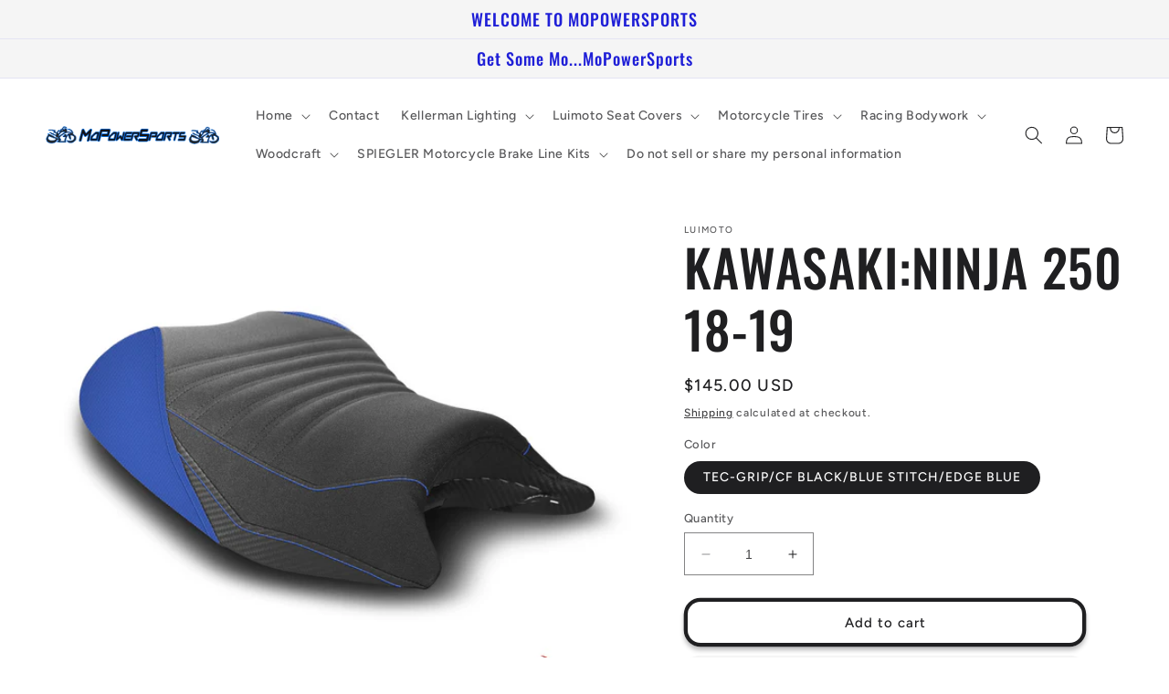

--- FILE ---
content_type: text/html; charset=utf-8
request_url: https://mopowersports.com/products/3521102-tec-grip-cf-black-blue-stitch-edge-blue
body_size: 35674
content:
<!doctype html>
<html class="no-js" lang="en">
  <head>
    <meta charset="utf-8">
    <meta http-equiv="X-UA-Compatible" content="IE=edge">
    <meta name="viewport" content="width=device-width,initial-scale=1">
    <meta name="theme-color" content="">
    <link rel="canonical" href="https://mopowersports.com/products/3521102-tec-grip-cf-black-blue-stitch-edge-blue">
    <link rel="preconnect" href="https://cdn.shopify.com" crossorigin><link rel="preconnect" href="https://fonts.shopifycdn.com" crossorigin><title>
      KAWASAKI:NINJA 250 18-19
 &ndash; MoPowerSports</title>

    
      <meta name="description" content="TEC-GRIP/CF BLACK/BLUE STITCH/EDGE BLUE">
    

    

<meta property="og:site_name" content="MoPowerSports">
<meta property="og:url" content="https://mopowersports.com/products/3521102-tec-grip-cf-black-blue-stitch-edge-blue">
<meta property="og:title" content="KAWASAKI:NINJA 250 18-19">
<meta property="og:type" content="product">
<meta property="og:description" content="TEC-GRIP/CF BLACK/BLUE STITCH/EDGE BLUE"><meta property="og:image" content="http://mopowersports.com/cdn/shop/products/1293-1-4151-l.jpg?v=1680142949">
  <meta property="og:image:secure_url" content="https://mopowersports.com/cdn/shop/products/1293-1-4151-l.jpg?v=1680142949">
  <meta property="og:image:width" content="1380">
  <meta property="og:image:height" content="1035"><meta property="og:price:amount" content="145.00">
  <meta property="og:price:currency" content="USD"><meta name="twitter:card" content="summary_large_image">
<meta name="twitter:title" content="KAWASAKI:NINJA 250 18-19">
<meta name="twitter:description" content="TEC-GRIP/CF BLACK/BLUE STITCH/EDGE BLUE">


    <script src="//mopowersports.com/cdn/shop/t/2/assets/constants.js?v=165488195745554878101677353067" defer="defer"></script>
    <script src="//mopowersports.com/cdn/shop/t/2/assets/pubsub.js?v=2921868252632587581677353069" defer="defer"></script>
    <script src="//mopowersports.com/cdn/shop/t/2/assets/global.js?v=85297797553816670871677353068" defer="defer"></script>
    <script>window.performance && window.performance.mark && window.performance.mark('shopify.content_for_header.start');</script><meta id="shopify-digital-wallet" name="shopify-digital-wallet" content="/72713011476/digital_wallets/dialog">
<meta name="shopify-checkout-api-token" content="fcec06231b7e1477ba6037664552e756">
<meta id="in-context-paypal-metadata" data-shop-id="72713011476" data-venmo-supported="true" data-environment="production" data-locale="en_US" data-paypal-v4="true" data-currency="USD">
<link rel="alternate" type="application/json+oembed" href="https://mopowersports.com/products/3521102-tec-grip-cf-black-blue-stitch-edge-blue.oembed">
<script async="async" src="/checkouts/internal/preloads.js?locale=en-US"></script>
<script id="shopify-features" type="application/json">{"accessToken":"fcec06231b7e1477ba6037664552e756","betas":["rich-media-storefront-analytics"],"domain":"mopowersports.com","predictiveSearch":true,"shopId":72713011476,"locale":"en"}</script>
<script>var Shopify = Shopify || {};
Shopify.shop = "mopowersports.myshopify.com";
Shopify.locale = "en";
Shopify.currency = {"active":"USD","rate":"1.0"};
Shopify.country = "US";
Shopify.theme = {"name":"Ride","id":144413131028,"schema_name":"Ride","schema_version":"8.0.1","theme_store_id":1500,"role":"main"};
Shopify.theme.handle = "null";
Shopify.theme.style = {"id":null,"handle":null};
Shopify.cdnHost = "mopowersports.com/cdn";
Shopify.routes = Shopify.routes || {};
Shopify.routes.root = "/";</script>
<script type="module">!function(o){(o.Shopify=o.Shopify||{}).modules=!0}(window);</script>
<script>!function(o){function n(){var o=[];function n(){o.push(Array.prototype.slice.apply(arguments))}return n.q=o,n}var t=o.Shopify=o.Shopify||{};t.loadFeatures=n(),t.autoloadFeatures=n()}(window);</script>
<script id="shop-js-analytics" type="application/json">{"pageType":"product"}</script>
<script defer="defer" async type="module" src="//mopowersports.com/cdn/shopifycloud/shop-js/modules/v2/client.init-shop-cart-sync_BT-GjEfc.en.esm.js"></script>
<script defer="defer" async type="module" src="//mopowersports.com/cdn/shopifycloud/shop-js/modules/v2/chunk.common_D58fp_Oc.esm.js"></script>
<script defer="defer" async type="module" src="//mopowersports.com/cdn/shopifycloud/shop-js/modules/v2/chunk.modal_xMitdFEc.esm.js"></script>
<script type="module">
  await import("//mopowersports.com/cdn/shopifycloud/shop-js/modules/v2/client.init-shop-cart-sync_BT-GjEfc.en.esm.js");
await import("//mopowersports.com/cdn/shopifycloud/shop-js/modules/v2/chunk.common_D58fp_Oc.esm.js");
await import("//mopowersports.com/cdn/shopifycloud/shop-js/modules/v2/chunk.modal_xMitdFEc.esm.js");

  window.Shopify.SignInWithShop?.initShopCartSync?.({"fedCMEnabled":true,"windoidEnabled":true});

</script>
<script id="__st">var __st={"a":72713011476,"offset":-21600,"reqid":"b4502588-412e-4f90-80c3-8fd912a72ed1-1769517059","pageurl":"mopowersports.com\/products\/3521102-tec-grip-cf-black-blue-stitch-edge-blue","u":"13697f65670c","p":"product","rtyp":"product","rid":8163674784020};</script>
<script>window.ShopifyPaypalV4VisibilityTracking = true;</script>
<script id="captcha-bootstrap">!function(){'use strict';const t='contact',e='account',n='new_comment',o=[[t,t],['blogs',n],['comments',n],[t,'customer']],c=[[e,'customer_login'],[e,'guest_login'],[e,'recover_customer_password'],[e,'create_customer']],r=t=>t.map((([t,e])=>`form[action*='/${t}']:not([data-nocaptcha='true']) input[name='form_type'][value='${e}']`)).join(','),a=t=>()=>t?[...document.querySelectorAll(t)].map((t=>t.form)):[];function s(){const t=[...o],e=r(t);return a(e)}const i='password',u='form_key',d=['recaptcha-v3-token','g-recaptcha-response','h-captcha-response',i],f=()=>{try{return window.sessionStorage}catch{return}},m='__shopify_v',_=t=>t.elements[u];function p(t,e,n=!1){try{const o=window.sessionStorage,c=JSON.parse(o.getItem(e)),{data:r}=function(t){const{data:e,action:n}=t;return t[m]||n?{data:e,action:n}:{data:t,action:n}}(c);for(const[e,n]of Object.entries(r))t.elements[e]&&(t.elements[e].value=n);n&&o.removeItem(e)}catch(o){console.error('form repopulation failed',{error:o})}}const l='form_type',E='cptcha';function T(t){t.dataset[E]=!0}const w=window,h=w.document,L='Shopify',v='ce_forms',y='captcha';let A=!1;((t,e)=>{const n=(g='f06e6c50-85a8-45c8-87d0-21a2b65856fe',I='https://cdn.shopify.com/shopifycloud/storefront-forms-hcaptcha/ce_storefront_forms_captcha_hcaptcha.v1.5.2.iife.js',D={infoText:'Protected by hCaptcha',privacyText:'Privacy',termsText:'Terms'},(t,e,n)=>{const o=w[L][v],c=o.bindForm;if(c)return c(t,g,e,D).then(n);var r;o.q.push([[t,g,e,D],n]),r=I,A||(h.body.append(Object.assign(h.createElement('script'),{id:'captcha-provider',async:!0,src:r})),A=!0)});var g,I,D;w[L]=w[L]||{},w[L][v]=w[L][v]||{},w[L][v].q=[],w[L][y]=w[L][y]||{},w[L][y].protect=function(t,e){n(t,void 0,e),T(t)},Object.freeze(w[L][y]),function(t,e,n,w,h,L){const[v,y,A,g]=function(t,e,n){const i=e?o:[],u=t?c:[],d=[...i,...u],f=r(d),m=r(i),_=r(d.filter((([t,e])=>n.includes(e))));return[a(f),a(m),a(_),s()]}(w,h,L),I=t=>{const e=t.target;return e instanceof HTMLFormElement?e:e&&e.form},D=t=>v().includes(t);t.addEventListener('submit',(t=>{const e=I(t);if(!e)return;const n=D(e)&&!e.dataset.hcaptchaBound&&!e.dataset.recaptchaBound,o=_(e),c=g().includes(e)&&(!o||!o.value);(n||c)&&t.preventDefault(),c&&!n&&(function(t){try{if(!f())return;!function(t){const e=f();if(!e)return;const n=_(t);if(!n)return;const o=n.value;o&&e.removeItem(o)}(t);const e=Array.from(Array(32),(()=>Math.random().toString(36)[2])).join('');!function(t,e){_(t)||t.append(Object.assign(document.createElement('input'),{type:'hidden',name:u})),t.elements[u].value=e}(t,e),function(t,e){const n=f();if(!n)return;const o=[...t.querySelectorAll(`input[type='${i}']`)].map((({name:t})=>t)),c=[...d,...o],r={};for(const[a,s]of new FormData(t).entries())c.includes(a)||(r[a]=s);n.setItem(e,JSON.stringify({[m]:1,action:t.action,data:r}))}(t,e)}catch(e){console.error('failed to persist form',e)}}(e),e.submit())}));const S=(t,e)=>{t&&!t.dataset[E]&&(n(t,e.some((e=>e===t))),T(t))};for(const o of['focusin','change'])t.addEventListener(o,(t=>{const e=I(t);D(e)&&S(e,y())}));const B=e.get('form_key'),M=e.get(l),P=B&&M;t.addEventListener('DOMContentLoaded',(()=>{const t=y();if(P)for(const e of t)e.elements[l].value===M&&p(e,B);[...new Set([...A(),...v().filter((t=>'true'===t.dataset.shopifyCaptcha))])].forEach((e=>S(e,t)))}))}(h,new URLSearchParams(w.location.search),n,t,e,['guest_login'])})(!0,!0)}();</script>
<script integrity="sha256-4kQ18oKyAcykRKYeNunJcIwy7WH5gtpwJnB7kiuLZ1E=" data-source-attribution="shopify.loadfeatures" defer="defer" src="//mopowersports.com/cdn/shopifycloud/storefront/assets/storefront/load_feature-a0a9edcb.js" crossorigin="anonymous"></script>
<script data-source-attribution="shopify.dynamic_checkout.dynamic.init">var Shopify=Shopify||{};Shopify.PaymentButton=Shopify.PaymentButton||{isStorefrontPortableWallets:!0,init:function(){window.Shopify.PaymentButton.init=function(){};var t=document.createElement("script");t.src="https://mopowersports.com/cdn/shopifycloud/portable-wallets/latest/portable-wallets.en.js",t.type="module",document.head.appendChild(t)}};
</script>
<script data-source-attribution="shopify.dynamic_checkout.buyer_consent">
  function portableWalletsHideBuyerConsent(e){var t=document.getElementById("shopify-buyer-consent"),n=document.getElementById("shopify-subscription-policy-button");t&&n&&(t.classList.add("hidden"),t.setAttribute("aria-hidden","true"),n.removeEventListener("click",e))}function portableWalletsShowBuyerConsent(e){var t=document.getElementById("shopify-buyer-consent"),n=document.getElementById("shopify-subscription-policy-button");t&&n&&(t.classList.remove("hidden"),t.removeAttribute("aria-hidden"),n.addEventListener("click",e))}window.Shopify?.PaymentButton&&(window.Shopify.PaymentButton.hideBuyerConsent=portableWalletsHideBuyerConsent,window.Shopify.PaymentButton.showBuyerConsent=portableWalletsShowBuyerConsent);
</script>
<script>
  function portableWalletsCleanup(e){e&&e.src&&console.error("Failed to load portable wallets script "+e.src);var t=document.querySelectorAll("shopify-accelerated-checkout .shopify-payment-button__skeleton, shopify-accelerated-checkout-cart .wallet-cart-button__skeleton"),e=document.getElementById("shopify-buyer-consent");for(let e=0;e<t.length;e++)t[e].remove();e&&e.remove()}function portableWalletsNotLoadedAsModule(e){e instanceof ErrorEvent&&"string"==typeof e.message&&e.message.includes("import.meta")&&"string"==typeof e.filename&&e.filename.includes("portable-wallets")&&(window.removeEventListener("error",portableWalletsNotLoadedAsModule),window.Shopify.PaymentButton.failedToLoad=e,"loading"===document.readyState?document.addEventListener("DOMContentLoaded",window.Shopify.PaymentButton.init):window.Shopify.PaymentButton.init())}window.addEventListener("error",portableWalletsNotLoadedAsModule);
</script>

<script type="module" src="https://mopowersports.com/cdn/shopifycloud/portable-wallets/latest/portable-wallets.en.js" onError="portableWalletsCleanup(this)" crossorigin="anonymous"></script>
<script nomodule>
  document.addEventListener("DOMContentLoaded", portableWalletsCleanup);
</script>

<script id='scb4127' type='text/javascript' async='' src='https://mopowersports.com/cdn/shopifycloud/privacy-banner/storefront-banner.js'></script><link id="shopify-accelerated-checkout-styles" rel="stylesheet" media="screen" href="https://mopowersports.com/cdn/shopifycloud/portable-wallets/latest/accelerated-checkout-backwards-compat.css" crossorigin="anonymous">
<style id="shopify-accelerated-checkout-cart">
        #shopify-buyer-consent {
  margin-top: 1em;
  display: inline-block;
  width: 100%;
}

#shopify-buyer-consent.hidden {
  display: none;
}

#shopify-subscription-policy-button {
  background: none;
  border: none;
  padding: 0;
  text-decoration: underline;
  font-size: inherit;
  cursor: pointer;
}

#shopify-subscription-policy-button::before {
  box-shadow: none;
}

      </style>
<script id="sections-script" data-sections="header,footer" defer="defer" src="//mopowersports.com/cdn/shop/t/2/compiled_assets/scripts.js?v=100"></script>
<script>window.performance && window.performance.mark && window.performance.mark('shopify.content_for_header.end');</script>


    <style data-shopify>
      @font-face {
  font-family: Figtree;
  font-weight: 500;
  font-style: normal;
  font-display: swap;
  src: url("//mopowersports.com/cdn/fonts/figtree/figtree_n5.3b6b7df38aa5986536945796e1f947445832047c.woff2") format("woff2"),
       url("//mopowersports.com/cdn/fonts/figtree/figtree_n5.f26bf6dcae278b0ed902605f6605fa3338e81dab.woff") format("woff");
}

      @font-face {
  font-family: Figtree;
  font-weight: 700;
  font-style: normal;
  font-display: swap;
  src: url("//mopowersports.com/cdn/fonts/figtree/figtree_n7.2fd9bfe01586148e644724096c9d75e8c7a90e55.woff2") format("woff2"),
       url("//mopowersports.com/cdn/fonts/figtree/figtree_n7.ea05de92d862f9594794ab281c4c3a67501ef5fc.woff") format("woff");
}

      @font-face {
  font-family: Figtree;
  font-weight: 500;
  font-style: italic;
  font-display: swap;
  src: url("//mopowersports.com/cdn/fonts/figtree/figtree_i5.969396f679a62854cf82dbf67acc5721e41351f0.woff2") format("woff2"),
       url("//mopowersports.com/cdn/fonts/figtree/figtree_i5.93bc1cad6c73ca9815f9777c49176dfc9d2890dd.woff") format("woff");
}

      @font-face {
  font-family: Figtree;
  font-weight: 700;
  font-style: italic;
  font-display: swap;
  src: url("//mopowersports.com/cdn/fonts/figtree/figtree_i7.06add7096a6f2ab742e09ec7e498115904eda1fe.woff2") format("woff2"),
       url("//mopowersports.com/cdn/fonts/figtree/figtree_i7.ee584b5fcaccdbb5518c0228158941f8df81b101.woff") format("woff");
}

      @font-face {
  font-family: Oswald;
  font-weight: 500;
  font-style: normal;
  font-display: swap;
  src: url("//mopowersports.com/cdn/fonts/oswald/oswald_n5.8ad4910bfdb43e150746ef7aa67f3553e3abe8e2.woff2") format("woff2"),
       url("//mopowersports.com/cdn/fonts/oswald/oswald_n5.93ee52108163c48c91111cf33b0a57021467b66e.woff") format("woff");
}


      :root {
        --font-body-family: Figtree, sans-serif;
        --font-body-style: normal;
        --font-body-weight: 500;
        --font-body-weight-bold: 800;

        --font-heading-family: Oswald, sans-serif;
        --font-heading-style: normal;
        --font-heading-weight: 500;

        --font-body-scale: 1.0;
        --font-heading-scale: 1.4;

        --color-base-text: 31, 31, 33;
        --color-shadow: 31, 31, 33;
        --color-base-background-1: 255, 255, 255;
        --color-base-background-2: 245, 245, 245;
        --color-base-solid-button-labels: 31, 31, 215;
        --color-base-outline-button-labels: 31, 31, 33;
        --color-base-accent-1: 245, 245, 245;
        --color-base-accent-2: 31, 31, 33;
        --payment-terms-background-color: #fff;

        --gradient-base-background-1: #fff;
        --gradient-base-background-2: #f5f5f5;
        --gradient-base-accent-1: #f5f5f5;
        --gradient-base-accent-2: #1f1f21;

        --media-padding: px;
        --media-border-opacity: 0.1;
        --media-border-width: 0px;
        --media-radius: 0px;
        --media-shadow-opacity: 0.0;
        --media-shadow-horizontal-offset: 0px;
        --media-shadow-vertical-offset: 4px;
        --media-shadow-blur-radius: 5px;
        --media-shadow-visible: 0;

        --page-width: 160rem;
        --page-width-margin: 0rem;

        --product-card-image-padding: 0.0rem;
        --product-card-corner-radius: 0.0rem;
        --product-card-text-alignment: left;
        --product-card-border-width: 0.0rem;
        --product-card-border-opacity: 0.1;
        --product-card-shadow-opacity: 0.0;
        --product-card-shadow-visible: 0;
        --product-card-shadow-horizontal-offset: 0.0rem;
        --product-card-shadow-vertical-offset: 0.4rem;
        --product-card-shadow-blur-radius: 0.5rem;

        --collection-card-image-padding: 0.0rem;
        --collection-card-corner-radius: 0.0rem;
        --collection-card-text-alignment: left;
        --collection-card-border-width: 0.0rem;
        --collection-card-border-opacity: 0.1;
        --collection-card-shadow-opacity: 0.0;
        --collection-card-shadow-visible: 0;
        --collection-card-shadow-horizontal-offset: 0.0rem;
        --collection-card-shadow-vertical-offset: 0.4rem;
        --collection-card-shadow-blur-radius: 0.5rem;

        --blog-card-image-padding: 0.0rem;
        --blog-card-corner-radius: 0.0rem;
        --blog-card-text-alignment: left;
        --blog-card-border-width: 0.0rem;
        --blog-card-border-opacity: 0.1;
        --blog-card-shadow-opacity: 0.0;
        --blog-card-shadow-visible: 0;
        --blog-card-shadow-horizontal-offset: 0.0rem;
        --blog-card-shadow-vertical-offset: 0.4rem;
        --blog-card-shadow-blur-radius: 0.5rem;

        --badge-corner-radius: 4.0rem;

        --popup-border-width: 8px;
        --popup-border-opacity: 0.1;
        --popup-corner-radius: 0px;
        --popup-shadow-opacity: 0.0;
        --popup-shadow-horizontal-offset: 0px;
        --popup-shadow-vertical-offset: 4px;
        --popup-shadow-blur-radius: 5px;

        --drawer-border-width: 1px;
        --drawer-border-opacity: 0.1;
        --drawer-shadow-opacity: 0.0;
        --drawer-shadow-horizontal-offset: 0px;
        --drawer-shadow-vertical-offset: 4px;
        --drawer-shadow-blur-radius: 5px;

        --spacing-sections-desktop: 52px;
        --spacing-sections-mobile: 36px;

        --grid-desktop-vertical-spacing: 40px;
        --grid-desktop-horizontal-spacing: 40px;
        --grid-mobile-vertical-spacing: 20px;
        --grid-mobile-horizontal-spacing: 20px;

        --text-boxes-border-opacity: 0.1;
        --text-boxes-border-width: 0px;
        --text-boxes-radius: 0px;
        --text-boxes-shadow-opacity: 0.0;
        --text-boxes-shadow-visible: 0;
        --text-boxes-shadow-horizontal-offset: 0px;
        --text-boxes-shadow-vertical-offset: 4px;
        --text-boxes-shadow-blur-radius: 5px;

        --buttons-radius: 14px;
        --buttons-radius-outset: 18px;
        --buttons-border-width: 4px;
        --buttons-border-opacity: 1.0;
        --buttons-shadow-opacity: 0.3;
        --buttons-shadow-visible: 1;
        --buttons-shadow-horizontal-offset: 0px;
        --buttons-shadow-vertical-offset: 4px;
        --buttons-shadow-blur-radius: 5px;
        --buttons-border-offset: 0.3px;

        --inputs-radius: 0px;
        --inputs-border-width: 1px;
        --inputs-border-opacity: 0.55;
        --inputs-shadow-opacity: 0.0;
        --inputs-shadow-horizontal-offset: 0px;
        --inputs-margin-offset: 0px;
        --inputs-shadow-vertical-offset: 4px;
        --inputs-shadow-blur-radius: 5px;
        --inputs-radius-outset: 0px;

        --variant-pills-radius: 40px;
        --variant-pills-border-width: 1px;
        --variant-pills-border-opacity: 0.55;
        --variant-pills-shadow-opacity: 0.0;
        --variant-pills-shadow-horizontal-offset: 0px;
        --variant-pills-shadow-vertical-offset: 4px;
        --variant-pills-shadow-blur-radius: 5px;
      }

      *,
      *::before,
      *::after {
        box-sizing: inherit;
      }

      html {
        box-sizing: border-box;
        font-size: calc(var(--font-body-scale) * 62.5%);
        height: 100%;
      }

      body {
        display: grid;
        grid-template-rows: auto auto 1fr auto;
        grid-template-columns: 100%;
        min-height: 100%;
        margin: 0;
        font-size: 1.5rem;
        letter-spacing: 0.06rem;
        line-height: calc(1 + 0.8 / var(--font-body-scale));
        font-family: var(--font-body-family);
        font-style: var(--font-body-style);
        font-weight: var(--font-body-weight);
      }

      @media screen and (min-width: 750px) {
        body {
          font-size: 1.6rem;
        }
      }
    </style>

    <link href="//mopowersports.com/cdn/shop/t/2/assets/base.css?v=831047894957930821677353069" rel="stylesheet" type="text/css" media="all" />
<link rel="preload" as="font" href="//mopowersports.com/cdn/fonts/figtree/figtree_n5.3b6b7df38aa5986536945796e1f947445832047c.woff2" type="font/woff2" crossorigin><link rel="preload" as="font" href="//mopowersports.com/cdn/fonts/oswald/oswald_n5.8ad4910bfdb43e150746ef7aa67f3553e3abe8e2.woff2" type="font/woff2" crossorigin><link rel="stylesheet" href="//mopowersports.com/cdn/shop/t/2/assets/component-predictive-search.css?v=85913294783299393391677353068" media="print" onload="this.media='all'"><script>document.documentElement.className = document.documentElement.className.replace('no-js', 'js');
    if (Shopify.designMode) {
      document.documentElement.classList.add('shopify-design-mode');
    }
    </script>
  <link href="https://monorail-edge.shopifysvc.com" rel="dns-prefetch">
<script>(function(){if ("sendBeacon" in navigator && "performance" in window) {try {var session_token_from_headers = performance.getEntriesByType('navigation')[0].serverTiming.find(x => x.name == '_s').description;} catch {var session_token_from_headers = undefined;}var session_cookie_matches = document.cookie.match(/_shopify_s=([^;]*)/);var session_token_from_cookie = session_cookie_matches && session_cookie_matches.length === 2 ? session_cookie_matches[1] : "";var session_token = session_token_from_headers || session_token_from_cookie || "";function handle_abandonment_event(e) {var entries = performance.getEntries().filter(function(entry) {return /monorail-edge.shopifysvc.com/.test(entry.name);});if (!window.abandonment_tracked && entries.length === 0) {window.abandonment_tracked = true;var currentMs = Date.now();var navigation_start = performance.timing.navigationStart;var payload = {shop_id: 72713011476,url: window.location.href,navigation_start,duration: currentMs - navigation_start,session_token,page_type: "product"};window.navigator.sendBeacon("https://monorail-edge.shopifysvc.com/v1/produce", JSON.stringify({schema_id: "online_store_buyer_site_abandonment/1.1",payload: payload,metadata: {event_created_at_ms: currentMs,event_sent_at_ms: currentMs}}));}}window.addEventListener('pagehide', handle_abandonment_event);}}());</script>
<script id="web-pixels-manager-setup">(function e(e,d,r,n,o){if(void 0===o&&(o={}),!Boolean(null===(a=null===(i=window.Shopify)||void 0===i?void 0:i.analytics)||void 0===a?void 0:a.replayQueue)){var i,a;window.Shopify=window.Shopify||{};var t=window.Shopify;t.analytics=t.analytics||{};var s=t.analytics;s.replayQueue=[],s.publish=function(e,d,r){return s.replayQueue.push([e,d,r]),!0};try{self.performance.mark("wpm:start")}catch(e){}var l=function(){var e={modern:/Edge?\/(1{2}[4-9]|1[2-9]\d|[2-9]\d{2}|\d{4,})\.\d+(\.\d+|)|Firefox\/(1{2}[4-9]|1[2-9]\d|[2-9]\d{2}|\d{4,})\.\d+(\.\d+|)|Chrom(ium|e)\/(9{2}|\d{3,})\.\d+(\.\d+|)|(Maci|X1{2}).+ Version\/(15\.\d+|(1[6-9]|[2-9]\d|\d{3,})\.\d+)([,.]\d+|)( \(\w+\)|)( Mobile\/\w+|) Safari\/|Chrome.+OPR\/(9{2}|\d{3,})\.\d+\.\d+|(CPU[ +]OS|iPhone[ +]OS|CPU[ +]iPhone|CPU IPhone OS|CPU iPad OS)[ +]+(15[._]\d+|(1[6-9]|[2-9]\d|\d{3,})[._]\d+)([._]\d+|)|Android:?[ /-](13[3-9]|1[4-9]\d|[2-9]\d{2}|\d{4,})(\.\d+|)(\.\d+|)|Android.+Firefox\/(13[5-9]|1[4-9]\d|[2-9]\d{2}|\d{4,})\.\d+(\.\d+|)|Android.+Chrom(ium|e)\/(13[3-9]|1[4-9]\d|[2-9]\d{2}|\d{4,})\.\d+(\.\d+|)|SamsungBrowser\/([2-9]\d|\d{3,})\.\d+/,legacy:/Edge?\/(1[6-9]|[2-9]\d|\d{3,})\.\d+(\.\d+|)|Firefox\/(5[4-9]|[6-9]\d|\d{3,})\.\d+(\.\d+|)|Chrom(ium|e)\/(5[1-9]|[6-9]\d|\d{3,})\.\d+(\.\d+|)([\d.]+$|.*Safari\/(?![\d.]+ Edge\/[\d.]+$))|(Maci|X1{2}).+ Version\/(10\.\d+|(1[1-9]|[2-9]\d|\d{3,})\.\d+)([,.]\d+|)( \(\w+\)|)( Mobile\/\w+|) Safari\/|Chrome.+OPR\/(3[89]|[4-9]\d|\d{3,})\.\d+\.\d+|(CPU[ +]OS|iPhone[ +]OS|CPU[ +]iPhone|CPU IPhone OS|CPU iPad OS)[ +]+(10[._]\d+|(1[1-9]|[2-9]\d|\d{3,})[._]\d+)([._]\d+|)|Android:?[ /-](13[3-9]|1[4-9]\d|[2-9]\d{2}|\d{4,})(\.\d+|)(\.\d+|)|Mobile Safari.+OPR\/([89]\d|\d{3,})\.\d+\.\d+|Android.+Firefox\/(13[5-9]|1[4-9]\d|[2-9]\d{2}|\d{4,})\.\d+(\.\d+|)|Android.+Chrom(ium|e)\/(13[3-9]|1[4-9]\d|[2-9]\d{2}|\d{4,})\.\d+(\.\d+|)|Android.+(UC? ?Browser|UCWEB|U3)[ /]?(15\.([5-9]|\d{2,})|(1[6-9]|[2-9]\d|\d{3,})\.\d+)\.\d+|SamsungBrowser\/(5\.\d+|([6-9]|\d{2,})\.\d+)|Android.+MQ{2}Browser\/(14(\.(9|\d{2,})|)|(1[5-9]|[2-9]\d|\d{3,})(\.\d+|))(\.\d+|)|K[Aa][Ii]OS\/(3\.\d+|([4-9]|\d{2,})\.\d+)(\.\d+|)/},d=e.modern,r=e.legacy,n=navigator.userAgent;return n.match(d)?"modern":n.match(r)?"legacy":"unknown"}(),u="modern"===l?"modern":"legacy",c=(null!=n?n:{modern:"",legacy:""})[u],f=function(e){return[e.baseUrl,"/wpm","/b",e.hashVersion,"modern"===e.buildTarget?"m":"l",".js"].join("")}({baseUrl:d,hashVersion:r,buildTarget:u}),m=function(e){var d=e.version,r=e.bundleTarget,n=e.surface,o=e.pageUrl,i=e.monorailEndpoint;return{emit:function(e){var a=e.status,t=e.errorMsg,s=(new Date).getTime(),l=JSON.stringify({metadata:{event_sent_at_ms:s},events:[{schema_id:"web_pixels_manager_load/3.1",payload:{version:d,bundle_target:r,page_url:o,status:a,surface:n,error_msg:t},metadata:{event_created_at_ms:s}}]});if(!i)return console&&console.warn&&console.warn("[Web Pixels Manager] No Monorail endpoint provided, skipping logging."),!1;try{return self.navigator.sendBeacon.bind(self.navigator)(i,l)}catch(e){}var u=new XMLHttpRequest;try{return u.open("POST",i,!0),u.setRequestHeader("Content-Type","text/plain"),u.send(l),!0}catch(e){return console&&console.warn&&console.warn("[Web Pixels Manager] Got an unhandled error while logging to Monorail."),!1}}}}({version:r,bundleTarget:l,surface:e.surface,pageUrl:self.location.href,monorailEndpoint:e.monorailEndpoint});try{o.browserTarget=l,function(e){var d=e.src,r=e.async,n=void 0===r||r,o=e.onload,i=e.onerror,a=e.sri,t=e.scriptDataAttributes,s=void 0===t?{}:t,l=document.createElement("script"),u=document.querySelector("head"),c=document.querySelector("body");if(l.async=n,l.src=d,a&&(l.integrity=a,l.crossOrigin="anonymous"),s)for(var f in s)if(Object.prototype.hasOwnProperty.call(s,f))try{l.dataset[f]=s[f]}catch(e){}if(o&&l.addEventListener("load",o),i&&l.addEventListener("error",i),u)u.appendChild(l);else{if(!c)throw new Error("Did not find a head or body element to append the script");c.appendChild(l)}}({src:f,async:!0,onload:function(){if(!function(){var e,d;return Boolean(null===(d=null===(e=window.Shopify)||void 0===e?void 0:e.analytics)||void 0===d?void 0:d.initialized)}()){var d=window.webPixelsManager.init(e)||void 0;if(d){var r=window.Shopify.analytics;r.replayQueue.forEach((function(e){var r=e[0],n=e[1],o=e[2];d.publishCustomEvent(r,n,o)})),r.replayQueue=[],r.publish=d.publishCustomEvent,r.visitor=d.visitor,r.initialized=!0}}},onerror:function(){return m.emit({status:"failed",errorMsg:"".concat(f," has failed to load")})},sri:function(e){var d=/^sha384-[A-Za-z0-9+/=]+$/;return"string"==typeof e&&d.test(e)}(c)?c:"",scriptDataAttributes:o}),m.emit({status:"loading"})}catch(e){m.emit({status:"failed",errorMsg:(null==e?void 0:e.message)||"Unknown error"})}}})({shopId: 72713011476,storefrontBaseUrl: "https://mopowersports.com",extensionsBaseUrl: "https://extensions.shopifycdn.com/cdn/shopifycloud/web-pixels-manager",monorailEndpoint: "https://monorail-edge.shopifysvc.com/unstable/produce_batch",surface: "storefront-renderer",enabledBetaFlags: ["2dca8a86"],webPixelsConfigList: [{"id":"shopify-app-pixel","configuration":"{}","eventPayloadVersion":"v1","runtimeContext":"STRICT","scriptVersion":"0450","apiClientId":"shopify-pixel","type":"APP","privacyPurposes":["ANALYTICS","MARKETING"]},{"id":"shopify-custom-pixel","eventPayloadVersion":"v1","runtimeContext":"LAX","scriptVersion":"0450","apiClientId":"shopify-pixel","type":"CUSTOM","privacyPurposes":["ANALYTICS","MARKETING"]}],isMerchantRequest: false,initData: {"shop":{"name":"MoPowerSports","paymentSettings":{"currencyCode":"USD"},"myshopifyDomain":"mopowersports.myshopify.com","countryCode":"US","storefrontUrl":"https:\/\/mopowersports.com"},"customer":null,"cart":null,"checkout":null,"productVariants":[{"price":{"amount":145.0,"currencyCode":"USD"},"product":{"title":"KAWASAKI:NINJA 250 18-19","vendor":"Luimoto","id":"8163674784020","untranslatedTitle":"KAWASAKI:NINJA 250 18-19","url":"\/products\/3521102-tec-grip-cf-black-blue-stitch-edge-blue","type":"Race"},"id":"44649088418068","image":{"src":"\/\/mopowersports.com\/cdn\/shop\/products\/1293-1-4151-l.jpg?v=1680142949"},"sku":"3521102","title":"TEC-GRIP\/CF BLACK\/BLUE STITCH\/EDGE BLUE","untranslatedTitle":"TEC-GRIP\/CF BLACK\/BLUE STITCH\/EDGE BLUE"}],"purchasingCompany":null},},"https://mopowersports.com/cdn","fcfee988w5aeb613cpc8e4bc33m6693e112",{"modern":"","legacy":""},{"shopId":"72713011476","storefrontBaseUrl":"https:\/\/mopowersports.com","extensionBaseUrl":"https:\/\/extensions.shopifycdn.com\/cdn\/shopifycloud\/web-pixels-manager","surface":"storefront-renderer","enabledBetaFlags":"[\"2dca8a86\"]","isMerchantRequest":"false","hashVersion":"fcfee988w5aeb613cpc8e4bc33m6693e112","publish":"custom","events":"[[\"page_viewed\",{}],[\"product_viewed\",{\"productVariant\":{\"price\":{\"amount\":145.0,\"currencyCode\":\"USD\"},\"product\":{\"title\":\"KAWASAKI:NINJA 250 18-19\",\"vendor\":\"Luimoto\",\"id\":\"8163674784020\",\"untranslatedTitle\":\"KAWASAKI:NINJA 250 18-19\",\"url\":\"\/products\/3521102-tec-grip-cf-black-blue-stitch-edge-blue\",\"type\":\"Race\"},\"id\":\"44649088418068\",\"image\":{\"src\":\"\/\/mopowersports.com\/cdn\/shop\/products\/1293-1-4151-l.jpg?v=1680142949\"},\"sku\":\"3521102\",\"title\":\"TEC-GRIP\/CF BLACK\/BLUE STITCH\/EDGE BLUE\",\"untranslatedTitle\":\"TEC-GRIP\/CF BLACK\/BLUE STITCH\/EDGE BLUE\"}}]]"});</script><script>
  window.ShopifyAnalytics = window.ShopifyAnalytics || {};
  window.ShopifyAnalytics.meta = window.ShopifyAnalytics.meta || {};
  window.ShopifyAnalytics.meta.currency = 'USD';
  var meta = {"product":{"id":8163674784020,"gid":"gid:\/\/shopify\/Product\/8163674784020","vendor":"Luimoto","type":"Race","handle":"3521102-tec-grip-cf-black-blue-stitch-edge-blue","variants":[{"id":44649088418068,"price":14500,"name":"KAWASAKI:NINJA 250 18-19 - TEC-GRIP\/CF BLACK\/BLUE STITCH\/EDGE BLUE","public_title":"TEC-GRIP\/CF BLACK\/BLUE STITCH\/EDGE BLUE","sku":"3521102"}],"remote":false},"page":{"pageType":"product","resourceType":"product","resourceId":8163674784020,"requestId":"b4502588-412e-4f90-80c3-8fd912a72ed1-1769517059"}};
  for (var attr in meta) {
    window.ShopifyAnalytics.meta[attr] = meta[attr];
  }
</script>
<script class="analytics">
  (function () {
    var customDocumentWrite = function(content) {
      var jquery = null;

      if (window.jQuery) {
        jquery = window.jQuery;
      } else if (window.Checkout && window.Checkout.$) {
        jquery = window.Checkout.$;
      }

      if (jquery) {
        jquery('body').append(content);
      }
    };

    var hasLoggedConversion = function(token) {
      if (token) {
        return document.cookie.indexOf('loggedConversion=' + token) !== -1;
      }
      return false;
    }

    var setCookieIfConversion = function(token) {
      if (token) {
        var twoMonthsFromNow = new Date(Date.now());
        twoMonthsFromNow.setMonth(twoMonthsFromNow.getMonth() + 2);

        document.cookie = 'loggedConversion=' + token + '; expires=' + twoMonthsFromNow;
      }
    }

    var trekkie = window.ShopifyAnalytics.lib = window.trekkie = window.trekkie || [];
    if (trekkie.integrations) {
      return;
    }
    trekkie.methods = [
      'identify',
      'page',
      'ready',
      'track',
      'trackForm',
      'trackLink'
    ];
    trekkie.factory = function(method) {
      return function() {
        var args = Array.prototype.slice.call(arguments);
        args.unshift(method);
        trekkie.push(args);
        return trekkie;
      };
    };
    for (var i = 0; i < trekkie.methods.length; i++) {
      var key = trekkie.methods[i];
      trekkie[key] = trekkie.factory(key);
    }
    trekkie.load = function(config) {
      trekkie.config = config || {};
      trekkie.config.initialDocumentCookie = document.cookie;
      var first = document.getElementsByTagName('script')[0];
      var script = document.createElement('script');
      script.type = 'text/javascript';
      script.onerror = function(e) {
        var scriptFallback = document.createElement('script');
        scriptFallback.type = 'text/javascript';
        scriptFallback.onerror = function(error) {
                var Monorail = {
      produce: function produce(monorailDomain, schemaId, payload) {
        var currentMs = new Date().getTime();
        var event = {
          schema_id: schemaId,
          payload: payload,
          metadata: {
            event_created_at_ms: currentMs,
            event_sent_at_ms: currentMs
          }
        };
        return Monorail.sendRequest("https://" + monorailDomain + "/v1/produce", JSON.stringify(event));
      },
      sendRequest: function sendRequest(endpointUrl, payload) {
        // Try the sendBeacon API
        if (window && window.navigator && typeof window.navigator.sendBeacon === 'function' && typeof window.Blob === 'function' && !Monorail.isIos12()) {
          var blobData = new window.Blob([payload], {
            type: 'text/plain'
          });

          if (window.navigator.sendBeacon(endpointUrl, blobData)) {
            return true;
          } // sendBeacon was not successful

        } // XHR beacon

        var xhr = new XMLHttpRequest();

        try {
          xhr.open('POST', endpointUrl);
          xhr.setRequestHeader('Content-Type', 'text/plain');
          xhr.send(payload);
        } catch (e) {
          console.log(e);
        }

        return false;
      },
      isIos12: function isIos12() {
        return window.navigator.userAgent.lastIndexOf('iPhone; CPU iPhone OS 12_') !== -1 || window.navigator.userAgent.lastIndexOf('iPad; CPU OS 12_') !== -1;
      }
    };
    Monorail.produce('monorail-edge.shopifysvc.com',
      'trekkie_storefront_load_errors/1.1',
      {shop_id: 72713011476,
      theme_id: 144413131028,
      app_name: "storefront",
      context_url: window.location.href,
      source_url: "//mopowersports.com/cdn/s/trekkie.storefront.a804e9514e4efded663580eddd6991fcc12b5451.min.js"});

        };
        scriptFallback.async = true;
        scriptFallback.src = '//mopowersports.com/cdn/s/trekkie.storefront.a804e9514e4efded663580eddd6991fcc12b5451.min.js';
        first.parentNode.insertBefore(scriptFallback, first);
      };
      script.async = true;
      script.src = '//mopowersports.com/cdn/s/trekkie.storefront.a804e9514e4efded663580eddd6991fcc12b5451.min.js';
      first.parentNode.insertBefore(script, first);
    };
    trekkie.load(
      {"Trekkie":{"appName":"storefront","development":false,"defaultAttributes":{"shopId":72713011476,"isMerchantRequest":null,"themeId":144413131028,"themeCityHash":"2495458321515650345","contentLanguage":"en","currency":"USD","eventMetadataId":"a127152b-b151-42ce-9ea6-98294784e5a5"},"isServerSideCookieWritingEnabled":true,"monorailRegion":"shop_domain","enabledBetaFlags":["65f19447"]},"Session Attribution":{},"S2S":{"facebookCapiEnabled":false,"source":"trekkie-storefront-renderer","apiClientId":580111}}
    );

    var loaded = false;
    trekkie.ready(function() {
      if (loaded) return;
      loaded = true;

      window.ShopifyAnalytics.lib = window.trekkie;

      var originalDocumentWrite = document.write;
      document.write = customDocumentWrite;
      try { window.ShopifyAnalytics.merchantGoogleAnalytics.call(this); } catch(error) {};
      document.write = originalDocumentWrite;

      window.ShopifyAnalytics.lib.page(null,{"pageType":"product","resourceType":"product","resourceId":8163674784020,"requestId":"b4502588-412e-4f90-80c3-8fd912a72ed1-1769517059","shopifyEmitted":true});

      var match = window.location.pathname.match(/checkouts\/(.+)\/(thank_you|post_purchase)/)
      var token = match? match[1]: undefined;
      if (!hasLoggedConversion(token)) {
        setCookieIfConversion(token);
        window.ShopifyAnalytics.lib.track("Viewed Product",{"currency":"USD","variantId":44649088418068,"productId":8163674784020,"productGid":"gid:\/\/shopify\/Product\/8163674784020","name":"KAWASAKI:NINJA 250 18-19 - TEC-GRIP\/CF BLACK\/BLUE STITCH\/EDGE BLUE","price":"145.00","sku":"3521102","brand":"Luimoto","variant":"TEC-GRIP\/CF BLACK\/BLUE STITCH\/EDGE BLUE","category":"Race","nonInteraction":true,"remote":false},undefined,undefined,{"shopifyEmitted":true});
      window.ShopifyAnalytics.lib.track("monorail:\/\/trekkie_storefront_viewed_product\/1.1",{"currency":"USD","variantId":44649088418068,"productId":8163674784020,"productGid":"gid:\/\/shopify\/Product\/8163674784020","name":"KAWASAKI:NINJA 250 18-19 - TEC-GRIP\/CF BLACK\/BLUE STITCH\/EDGE BLUE","price":"145.00","sku":"3521102","brand":"Luimoto","variant":"TEC-GRIP\/CF BLACK\/BLUE STITCH\/EDGE BLUE","category":"Race","nonInteraction":true,"remote":false,"referer":"https:\/\/mopowersports.com\/products\/3521102-tec-grip-cf-black-blue-stitch-edge-blue"});
      }
    });


        var eventsListenerScript = document.createElement('script');
        eventsListenerScript.async = true;
        eventsListenerScript.src = "//mopowersports.com/cdn/shopifycloud/storefront/assets/shop_events_listener-3da45d37.js";
        document.getElementsByTagName('head')[0].appendChild(eventsListenerScript);

})();</script>
<script
  defer
  src="https://mopowersports.com/cdn/shopifycloud/perf-kit/shopify-perf-kit-3.0.4.min.js"
  data-application="storefront-renderer"
  data-shop-id="72713011476"
  data-render-region="gcp-us-central1"
  data-page-type="product"
  data-theme-instance-id="144413131028"
  data-theme-name="Ride"
  data-theme-version="8.0.1"
  data-monorail-region="shop_domain"
  data-resource-timing-sampling-rate="10"
  data-shs="true"
  data-shs-beacon="true"
  data-shs-export-with-fetch="true"
  data-shs-logs-sample-rate="1"
  data-shs-beacon-endpoint="https://mopowersports.com/api/collect"
></script>
</head>

  <body class="gradient">
    <a class="skip-to-content-link button visually-hidden" href="#MainContent">
      Skip to content
    </a><!-- BEGIN sections: header-group -->
<div id="shopify-section-sections--18039765205268__announcement-bar" class="shopify-section shopify-section-group-header-group announcement-bar-section"><div class="announcement-bar color-accent-1 gradient" role="region" aria-label="Announcement" ><div class="page-width">
                <p class="announcement-bar__message center h5">
                  <span>WELCOME TO MOPOWERSPORTS</span></p>
              </div></div><div class="announcement-bar color-accent-1 gradient" role="region" aria-label="Announcement" ><div class="page-width">
                <p class="announcement-bar__message center h5">
                  <span>Get Some Mo...MoPowerSports</span></p>
              </div></div>
</div><div id="shopify-section-sections--18039765205268__header" class="shopify-section shopify-section-group-header-group section-header"><link rel="stylesheet" href="//mopowersports.com/cdn/shop/t/2/assets/component-list-menu.css?v=151968516119678728991677353068" media="print" onload="this.media='all'">
<link rel="stylesheet" href="//mopowersports.com/cdn/shop/t/2/assets/component-search.css?v=184225813856820874251677353067" media="print" onload="this.media='all'">
<link rel="stylesheet" href="//mopowersports.com/cdn/shop/t/2/assets/component-menu-drawer.css?v=182311192829367774911677353067" media="print" onload="this.media='all'">
<link rel="stylesheet" href="//mopowersports.com/cdn/shop/t/2/assets/component-cart-notification.css?v=137625604348931474661677353067" media="print" onload="this.media='all'">
<link rel="stylesheet" href="//mopowersports.com/cdn/shop/t/2/assets/component-cart-items.css?v=23917223812499722491677353069" media="print" onload="this.media='all'"><link rel="stylesheet" href="//mopowersports.com/cdn/shop/t/2/assets/component-price.css?v=65402837579211014041677353067" media="print" onload="this.media='all'">
  <link rel="stylesheet" href="//mopowersports.com/cdn/shop/t/2/assets/component-loading-overlay.css?v=167310470843593579841677353069" media="print" onload="this.media='all'"><noscript><link href="//mopowersports.com/cdn/shop/t/2/assets/component-list-menu.css?v=151968516119678728991677353068" rel="stylesheet" type="text/css" media="all" /></noscript>
<noscript><link href="//mopowersports.com/cdn/shop/t/2/assets/component-search.css?v=184225813856820874251677353067" rel="stylesheet" type="text/css" media="all" /></noscript>
<noscript><link href="//mopowersports.com/cdn/shop/t/2/assets/component-menu-drawer.css?v=182311192829367774911677353067" rel="stylesheet" type="text/css" media="all" /></noscript>
<noscript><link href="//mopowersports.com/cdn/shop/t/2/assets/component-cart-notification.css?v=137625604348931474661677353067" rel="stylesheet" type="text/css" media="all" /></noscript>
<noscript><link href="//mopowersports.com/cdn/shop/t/2/assets/component-cart-items.css?v=23917223812499722491677353069" rel="stylesheet" type="text/css" media="all" /></noscript>

<style>
  header-drawer {
    justify-self: start;
    margin-left: -1.2rem;
  }

  .header__heading-logo {
    max-width: 190px;
  }@media screen and (min-width: 990px) {
    header-drawer {
      display: none;
    }
  }

  .menu-drawer-container {
    display: flex;
  }

  .list-menu {
    list-style: none;
    padding: 0;
    margin: 0;
  }

  .list-menu--inline {
    display: inline-flex;
    flex-wrap: wrap;
  }

  summary.list-menu__item {
    padding-right: 2.7rem;
  }

  .list-menu__item {
    display: flex;
    align-items: center;
    line-height: calc(1 + 0.3 / var(--font-body-scale));
  }

  .list-menu__item--link {
    text-decoration: none;
    padding-bottom: 1rem;
    padding-top: 1rem;
    line-height: calc(1 + 0.8 / var(--font-body-scale));
  }

  @media screen and (min-width: 750px) {
    .list-menu__item--link {
      padding-bottom: 0.5rem;
      padding-top: 0.5rem;
    }
  }
</style><style data-shopify>.header {
    padding-top: 10px;
    padding-bottom: 10px;
  }

  .section-header {
    position: sticky; /* This is for fixing a Safari z-index issue. PR #2147 */
    margin-bottom: 0px;
  }

  @media screen and (min-width: 750px) {
    .section-header {
      margin-bottom: 0px;
    }
  }

  @media screen and (min-width: 990px) {
    .header {
      padding-top: 20px;
      padding-bottom: 20px;
    }
  }</style><script src="//mopowersports.com/cdn/shop/t/2/assets/details-disclosure.js?v=153497636716254413831677353069" defer="defer"></script>
<script src="//mopowersports.com/cdn/shop/t/2/assets/details-modal.js?v=4511761896672669691677353069" defer="defer"></script>
<script src="//mopowersports.com/cdn/shop/t/2/assets/cart-notification.js?v=160453272920806432391677353067" defer="defer"></script>
<script src="//mopowersports.com/cdn/shop/t/2/assets/search-form.js?v=113639710312857635801677353068" defer="defer"></script><svg xmlns="http://www.w3.org/2000/svg" class="hidden">
  <symbol id="icon-search" viewbox="0 0 18 19" fill="none">
    <path fill-rule="evenodd" clip-rule="evenodd" d="M11.03 11.68A5.784 5.784 0 112.85 3.5a5.784 5.784 0 018.18 8.18zm.26 1.12a6.78 6.78 0 11.72-.7l5.4 5.4a.5.5 0 11-.71.7l-5.41-5.4z" fill="currentColor"/>
  </symbol>

  <symbol id="icon-reset" class="icon icon-close"  fill="none" viewBox="0 0 18 18" stroke="currentColor">
    <circle r="8.5" cy="9" cx="9" stroke-opacity="0.2"/>
    <path d="M6.82972 6.82915L1.17193 1.17097" stroke-linecap="round" stroke-linejoin="round" transform="translate(5 5)"/>
    <path d="M1.22896 6.88502L6.77288 1.11523" stroke-linecap="round" stroke-linejoin="round" transform="translate(5 5)"/>
  </symbol>

  <symbol id="icon-close" class="icon icon-close" fill="none" viewBox="0 0 18 17">
    <path d="M.865 15.978a.5.5 0 00.707.707l7.433-7.431 7.579 7.282a.501.501 0 00.846-.37.5.5 0 00-.153-.351L9.712 8.546l7.417-7.416a.5.5 0 10-.707-.708L8.991 7.853 1.413.573a.5.5 0 10-.693.72l7.563 7.268-7.418 7.417z" fill="currentColor">
  </symbol>
</svg>
<sticky-header data-sticky-type="on-scroll-up" class="header-wrapper color-background-1 gradient">
  <header class="header header--middle-left header--mobile-center page-width header--has-menu"><header-drawer data-breakpoint="tablet">
        <details id="Details-menu-drawer-container" class="menu-drawer-container">
          <summary class="header__icon header__icon--menu header__icon--summary link focus-inset" aria-label="Menu">
            <span>
              <svg
  xmlns="http://www.w3.org/2000/svg"
  aria-hidden="true"
  focusable="false"
  class="icon icon-hamburger"
  fill="none"
  viewBox="0 0 18 16"
>
  <path d="M1 .5a.5.5 0 100 1h15.71a.5.5 0 000-1H1zM.5 8a.5.5 0 01.5-.5h15.71a.5.5 0 010 1H1A.5.5 0 01.5 8zm0 7a.5.5 0 01.5-.5h15.71a.5.5 0 010 1H1a.5.5 0 01-.5-.5z" fill="currentColor">
</svg>

              <svg
  xmlns="http://www.w3.org/2000/svg"
  aria-hidden="true"
  focusable="false"
  class="icon icon-close"
  fill="none"
  viewBox="0 0 18 17"
>
  <path d="M.865 15.978a.5.5 0 00.707.707l7.433-7.431 7.579 7.282a.501.501 0 00.846-.37.5.5 0 00-.153-.351L9.712 8.546l7.417-7.416a.5.5 0 10-.707-.708L8.991 7.853 1.413.573a.5.5 0 10-.693.72l7.563 7.268-7.418 7.417z" fill="currentColor">
</svg>

            </span>
          </summary>
          <div id="menu-drawer" class="gradient menu-drawer motion-reduce" tabindex="-1">
            <div class="menu-drawer__inner-container">
              <div class="menu-drawer__navigation-container">
                <nav class="menu-drawer__navigation">
                  <ul class="menu-drawer__menu has-submenu list-menu" role="list"><li><details id="Details-menu-drawer-menu-item-1">
                            <summary class="menu-drawer__menu-item list-menu__item link link--text focus-inset">
                              Home
                              <svg
  viewBox="0 0 14 10"
  fill="none"
  aria-hidden="true"
  focusable="false"
  class="icon icon-arrow"
  xmlns="http://www.w3.org/2000/svg"
>
  <path fill-rule="evenodd" clip-rule="evenodd" d="M8.537.808a.5.5 0 01.817-.162l4 4a.5.5 0 010 .708l-4 4a.5.5 0 11-.708-.708L11.793 5.5H1a.5.5 0 010-1h10.793L8.646 1.354a.5.5 0 01-.109-.546z" fill="currentColor">
</svg>

                              <svg aria-hidden="true" focusable="false" class="icon icon-caret" viewBox="0 0 10 6">
  <path fill-rule="evenodd" clip-rule="evenodd" d="M9.354.646a.5.5 0 00-.708 0L5 4.293 1.354.646a.5.5 0 00-.708.708l4 4a.5.5 0 00.708 0l4-4a.5.5 0 000-.708z" fill="currentColor">
</svg>

                            </summary>
                            <div id="link-home" class="menu-drawer__submenu has-submenu gradient motion-reduce" tabindex="-1">
                              <div class="menu-drawer__inner-submenu">
                                <button class="menu-drawer__close-button link link--text focus-inset" aria-expanded="true">
                                  <svg
  viewBox="0 0 14 10"
  fill="none"
  aria-hidden="true"
  focusable="false"
  class="icon icon-arrow"
  xmlns="http://www.w3.org/2000/svg"
>
  <path fill-rule="evenodd" clip-rule="evenodd" d="M8.537.808a.5.5 0 01.817-.162l4 4a.5.5 0 010 .708l-4 4a.5.5 0 11-.708-.708L11.793 5.5H1a.5.5 0 010-1h10.793L8.646 1.354a.5.5 0 01-.109-.546z" fill="currentColor">
</svg>

                                  Home
                                </button>
                                <ul class="menu-drawer__menu list-menu" role="list" tabindex="-1"><li><a href="/policies/contact-information" class="menu-drawer__menu-item link link--text list-menu__item focus-inset">
                                          Contact Information
                                        </a></li><li><a href="/policies/privacy-policy" class="menu-drawer__menu-item link link--text list-menu__item focus-inset">
                                          Privacy Policy
                                        </a></li><li><a href="/policies/refund-policy" class="menu-drawer__menu-item link link--text list-menu__item focus-inset">
                                          Refund Policy
                                        </a></li><li><a href="/policies/shipping-policy" class="menu-drawer__menu-item link link--text list-menu__item focus-inset">
                                          Shipping Policy
                                        </a></li><li><a href="/policies/terms-of-service" class="menu-drawer__menu-item link link--text list-menu__item focus-inset">
                                          Terms of Service
                                        </a></li></ul>
                              </div>
                            </div>
                          </details></li><li><a href="/pages/contact" class="menu-drawer__menu-item list-menu__item link link--text focus-inset">
                            Contact
                          </a></li><li><details id="Details-menu-drawer-menu-item-3">
                            <summary class="menu-drawer__menu-item list-menu__item link link--text focus-inset">
                              Kellerman Lighting 
                              <svg
  viewBox="0 0 14 10"
  fill="none"
  aria-hidden="true"
  focusable="false"
  class="icon icon-arrow"
  xmlns="http://www.w3.org/2000/svg"
>
  <path fill-rule="evenodd" clip-rule="evenodd" d="M8.537.808a.5.5 0 01.817-.162l4 4a.5.5 0 010 .708l-4 4a.5.5 0 11-.708-.708L11.793 5.5H1a.5.5 0 010-1h10.793L8.646 1.354a.5.5 0 01-.109-.546z" fill="currentColor">
</svg>

                              <svg aria-hidden="true" focusable="false" class="icon icon-caret" viewBox="0 0 10 6">
  <path fill-rule="evenodd" clip-rule="evenodd" d="M9.354.646a.5.5 0 00-.708 0L5 4.293 1.354.646a.5.5 0 00-.708.708l4 4a.5.5 0 00.708 0l4-4a.5.5 0 000-.708z" fill="currentColor">
</svg>

                            </summary>
                            <div id="link-kellerman-lighting" class="menu-drawer__submenu has-submenu gradient motion-reduce" tabindex="-1">
                              <div class="menu-drawer__inner-submenu">
                                <button class="menu-drawer__close-button link link--text focus-inset" aria-expanded="true">
                                  <svg
  viewBox="0 0 14 10"
  fill="none"
  aria-hidden="true"
  focusable="false"
  class="icon icon-arrow"
  xmlns="http://www.w3.org/2000/svg"
>
  <path fill-rule="evenodd" clip-rule="evenodd" d="M8.537.808a.5.5 0 01.817-.162l4 4a.5.5 0 010 .708l-4 4a.5.5 0 11-.708-.708L11.793 5.5H1a.5.5 0 010-1h10.793L8.646 1.354a.5.5 0 01-.109-.546z" fill="currentColor">
</svg>

                                  Kellerman Lighting 
                                </button>
                                <ul class="menu-drawer__menu list-menu" role="list" tabindex="-1"><li><a href="/collections/kellerman-lighting/Kellerman-Atto-WL-Daytime-Running-Light" class="menu-drawer__menu-item link link--text list-menu__item focus-inset">
                                          ATTO WL DAYTIME RUNNING LIGHT
                                        </a></li><li><a href="/collections/kellerman-lighting/ATTO-INTEGRAL" class="menu-drawer__menu-item link link--text list-menu__item focus-inset">
                                          ATTO INTEGRAL 
                                        </a></li><li><a href="/collections/kellerman-lighting/ATTO-TURN-SIGNAL" class="menu-drawer__menu-item link link--text list-menu__item focus-inset">
                                          ATTO TURN SIGNAL 
                                        </a></li><li><a href="/collections/kellerman-lighting/ATTO-TAIL-&-BRAKE-LIGHT" class="menu-drawer__menu-item link link--text list-menu__item focus-inset">
                                          ATTO TAIL &amp; BRAKE LIGHT
                                        </a></li><li><a href="/collections/kellerman-lighting/ATTO-TAIL-BRAKE-AND-TURN-SIGNAL" class="menu-drawer__menu-item link link--text list-menu__item focus-inset">
                                          ATTO TAIL,BRAKE, AND TURN SIGNAL
                                        </a></li><li><a href="/collections/kellerman-lighting/BULLET-1000" class="menu-drawer__menu-item link link--text list-menu__item focus-inset">
                                          BULLET 1000 SIGNALS
                                        </a></li><li><a href="/collections/kellerman-lighting/DAYRON-DAYTIME" class="menu-drawer__menu-item link link--text list-menu__item focus-inset">
                                          DAYRON DAYTIME RUNNING LIGHTS
                                        </a></li><li><a href="/collections/kellerman-lighting/JETSTREAM" class="menu-drawer__menu-item link link--text list-menu__item focus-inset">
                                          JETSTREAM SIGNAL
                                        </a></li><li><a href="/collections/kellerman-lighting/KELLERMAN-ACCESSORIES" class="menu-drawer__menu-item link link--text list-menu__item focus-inset">
                                          KELLERMAN ACCESSORIES
                                        </a></li></ul>
                              </div>
                            </div>
                          </details></li><li><details id="Details-menu-drawer-menu-item-4">
                            <summary class="menu-drawer__menu-item list-menu__item link link--text focus-inset">
                              Luimoto Seat Covers
                              <svg
  viewBox="0 0 14 10"
  fill="none"
  aria-hidden="true"
  focusable="false"
  class="icon icon-arrow"
  xmlns="http://www.w3.org/2000/svg"
>
  <path fill-rule="evenodd" clip-rule="evenodd" d="M8.537.808a.5.5 0 01.817-.162l4 4a.5.5 0 010 .708l-4 4a.5.5 0 11-.708-.708L11.793 5.5H1a.5.5 0 010-1h10.793L8.646 1.354a.5.5 0 01-.109-.546z" fill="currentColor">
</svg>

                              <svg aria-hidden="true" focusable="false" class="icon icon-caret" viewBox="0 0 10 6">
  <path fill-rule="evenodd" clip-rule="evenodd" d="M9.354.646a.5.5 0 00-.708 0L5 4.293 1.354.646a.5.5 0 00-.708.708l4 4a.5.5 0 00.708 0l4-4a.5.5 0 000-.708z" fill="currentColor">
</svg>

                            </summary>
                            <div id="link-luimoto-seat-covers" class="menu-drawer__submenu has-submenu gradient motion-reduce" tabindex="-1">
                              <div class="menu-drawer__inner-submenu">
                                <button class="menu-drawer__close-button link link--text focus-inset" aria-expanded="true">
                                  <svg
  viewBox="0 0 14 10"
  fill="none"
  aria-hidden="true"
  focusable="false"
  class="icon icon-arrow"
  xmlns="http://www.w3.org/2000/svg"
>
  <path fill-rule="evenodd" clip-rule="evenodd" d="M8.537.808a.5.5 0 01.817-.162l4 4a.5.5 0 010 .708l-4 4a.5.5 0 11-.708-.708L11.793 5.5H1a.5.5 0 010-1h10.793L8.646 1.354a.5.5 0 01-.109-.546z" fill="currentColor">
</svg>

                                  Luimoto Seat Covers
                                </button>
                                <ul class="menu-drawer__menu list-menu" role="list" tabindex="-1"><li><details id="Details-menu-drawer-submenu-1">
                                          <summary class="menu-drawer__menu-item link link--text list-menu__item focus-inset">
                                            Aprilia Seat Covers
                                            <svg
  viewBox="0 0 14 10"
  fill="none"
  aria-hidden="true"
  focusable="false"
  class="icon icon-arrow"
  xmlns="http://www.w3.org/2000/svg"
>
  <path fill-rule="evenodd" clip-rule="evenodd" d="M8.537.808a.5.5 0 01.817-.162l4 4a.5.5 0 010 .708l-4 4a.5.5 0 11-.708-.708L11.793 5.5H1a.5.5 0 010-1h10.793L8.646 1.354a.5.5 0 01-.109-.546z" fill="currentColor">
</svg>

                                            <svg aria-hidden="true" focusable="false" class="icon icon-caret" viewBox="0 0 10 6">
  <path fill-rule="evenodd" clip-rule="evenodd" d="M9.354.646a.5.5 0 00-.708 0L5 4.293 1.354.646a.5.5 0 00-.708.708l4 4a.5.5 0 00.708 0l4-4a.5.5 0 000-.708z" fill="currentColor">
</svg>

                                          </summary>
                                          <div id="childlink-aprilia-seat-covers" class="menu-drawer__submenu has-submenu gradient motion-reduce">
                                            <button class="menu-drawer__close-button link link--text focus-inset" aria-expanded="true">
                                              <svg
  viewBox="0 0 14 10"
  fill="none"
  aria-hidden="true"
  focusable="false"
  class="icon icon-arrow"
  xmlns="http://www.w3.org/2000/svg"
>
  <path fill-rule="evenodd" clip-rule="evenodd" d="M8.537.808a.5.5 0 01.817-.162l4 4a.5.5 0 010 .708l-4 4a.5.5 0 11-.708-.708L11.793 5.5H1a.5.5 0 010-1h10.793L8.646 1.354a.5.5 0 01-.109-.546z" fill="currentColor">
</svg>

                                              Aprilia Seat Covers
                                            </button>
                                            <ul class="menu-drawer__menu list-menu" role="list" tabindex="-1"><li>
                                                  <a href="/collections/aprilia/Caponord" class="menu-drawer__menu-item link link--text list-menu__item focus-inset">
                                                    Aprilia Caponord
                                                  </a>
                                                </li><li>
                                                  <a href="/collections/aprilia/DORSODURD" class="menu-drawer__menu-item link link--text list-menu__item focus-inset">
                                                    Aprilia DORSODURD
                                                  </a>
                                                </li><li>
                                                  <a href="/collections/aprilia/FALCO" class="menu-drawer__menu-item link link--text list-menu__item focus-inset">
                                                    APRILIA FALCO 
                                                  </a>
                                                </li><li>
                                                  <a href="/collections/aprilia/MANA" class="menu-drawer__menu-item link link--text list-menu__item focus-inset">
                                                    APRILIA MANA
                                                  </a>
                                                </li><li>
                                                  <a href="/collections/aprilia/APRILIA-RS" class="menu-drawer__menu-item link link--text list-menu__item focus-inset">
                                                    APRILIA RS
                                                  </a>
                                                </li><li>
                                                  <a href="/collections/aprilia/APRILIA-RSV" class="menu-drawer__menu-item link link--text list-menu__item focus-inset">
                                                    APRILIA RSV
                                                  </a>
                                                </li><li>
                                                  <a href="/collections/aprilia/APRILIA-SHIVER" class="menu-drawer__menu-item link link--text list-menu__item focus-inset">
                                                    APRILIA SHIVER
                                                  </a>
                                                </li><li>
                                                  <a href="/collections/aprilia/APRILIA-SR-MOTARD" class="menu-drawer__menu-item link link--text list-menu__item focus-inset">
                                                    APRILIA SR MOTARD
                                                  </a>
                                                </li><li>
                                                  <a href="/collections/aprilia/APRILIA-SXV-RXV" class="menu-drawer__menu-item link link--text list-menu__item focus-inset">
                                                    APRILIA SXV RXV
                                                  </a>
                                                </li><li>
                                                  <a href="/collections/aprilia/APRILIA-TUONO" class="menu-drawer__menu-item link link--text list-menu__item focus-inset">
                                                    APRILIA TUONO
                                                  </a>
                                                </li></ul>
                                          </div>
                                        </details></li><li><details id="Details-menu-drawer-submenu-2">
                                          <summary class="menu-drawer__menu-item link link--text list-menu__item focus-inset">
                                            Benelli Seat Covers
                                            <svg
  viewBox="0 0 14 10"
  fill="none"
  aria-hidden="true"
  focusable="false"
  class="icon icon-arrow"
  xmlns="http://www.w3.org/2000/svg"
>
  <path fill-rule="evenodd" clip-rule="evenodd" d="M8.537.808a.5.5 0 01.817-.162l4 4a.5.5 0 010 .708l-4 4a.5.5 0 11-.708-.708L11.793 5.5H1a.5.5 0 010-1h10.793L8.646 1.354a.5.5 0 01-.109-.546z" fill="currentColor">
</svg>

                                            <svg aria-hidden="true" focusable="false" class="icon icon-caret" viewBox="0 0 10 6">
  <path fill-rule="evenodd" clip-rule="evenodd" d="M9.354.646a.5.5 0 00-.708 0L5 4.293 1.354.646a.5.5 0 00-.708.708l4 4a.5.5 0 00.708 0l4-4a.5.5 0 000-.708z" fill="currentColor">
</svg>

                                          </summary>
                                          <div id="childlink-benelli-seat-covers" class="menu-drawer__submenu has-submenu gradient motion-reduce">
                                            <button class="menu-drawer__close-button link link--text focus-inset" aria-expanded="true">
                                              <svg
  viewBox="0 0 14 10"
  fill="none"
  aria-hidden="true"
  focusable="false"
  class="icon icon-arrow"
  xmlns="http://www.w3.org/2000/svg"
>
  <path fill-rule="evenodd" clip-rule="evenodd" d="M8.537.808a.5.5 0 01.817-.162l4 4a.5.5 0 010 .708l-4 4a.5.5 0 11-.708-.708L11.793 5.5H1a.5.5 0 010-1h10.793L8.646 1.354a.5.5 0 01-.109-.546z" fill="currentColor">
</svg>

                                              Benelli Seat Covers
                                            </button>
                                            <ul class="menu-drawer__menu list-menu" role="list" tabindex="-1"><li>
                                                  <a href="/collections/benelli/BENELLI-TORNADO" class="menu-drawer__menu-item link link--text list-menu__item focus-inset">
                                                    BENELLI TORNADO
                                                  </a>
                                                </li><li>
                                                  <a href="/collections/benelli/BENELLI-TRE" class="menu-drawer__menu-item link link--text list-menu__item focus-inset">
                                                    BENELLI TRE
                                                  </a>
                                                </li></ul>
                                          </div>
                                        </details></li><li><details id="Details-menu-drawer-submenu-3">
                                          <summary class="menu-drawer__menu-item link link--text list-menu__item focus-inset">
                                            BMW Seat Covers
                                            <svg
  viewBox="0 0 14 10"
  fill="none"
  aria-hidden="true"
  focusable="false"
  class="icon icon-arrow"
  xmlns="http://www.w3.org/2000/svg"
>
  <path fill-rule="evenodd" clip-rule="evenodd" d="M8.537.808a.5.5 0 01.817-.162l4 4a.5.5 0 010 .708l-4 4a.5.5 0 11-.708-.708L11.793 5.5H1a.5.5 0 010-1h10.793L8.646 1.354a.5.5 0 01-.109-.546z" fill="currentColor">
</svg>

                                            <svg aria-hidden="true" focusable="false" class="icon icon-caret" viewBox="0 0 10 6">
  <path fill-rule="evenodd" clip-rule="evenodd" d="M9.354.646a.5.5 0 00-.708 0L5 4.293 1.354.646a.5.5 0 00-.708.708l4 4a.5.5 0 00.708 0l4-4a.5.5 0 000-.708z" fill="currentColor">
</svg>

                                          </summary>
                                          <div id="childlink-bmw-seat-covers" class="menu-drawer__submenu has-submenu gradient motion-reduce">
                                            <button class="menu-drawer__close-button link link--text focus-inset" aria-expanded="true">
                                              <svg
  viewBox="0 0 14 10"
  fill="none"
  aria-hidden="true"
  focusable="false"
  class="icon icon-arrow"
  xmlns="http://www.w3.org/2000/svg"
>
  <path fill-rule="evenodd" clip-rule="evenodd" d="M8.537.808a.5.5 0 01.817-.162l4 4a.5.5 0 010 .708l-4 4a.5.5 0 11-.708-.708L11.793 5.5H1a.5.5 0 010-1h10.793L8.646 1.354a.5.5 0 01-.109-.546z" fill="currentColor">
</svg>

                                              BMW Seat Covers
                                            </button>
                                            <ul class="menu-drawer__menu list-menu" role="list" tabindex="-1"><li>
                                                  <a href="/collections/bmw/BMW-C650" class="menu-drawer__menu-item link link--text list-menu__item focus-inset">
                                                    BMW C650
                                                  </a>
                                                </li><li>
                                                  <a href="/collections/bmw/BMW-F650GS" class="menu-drawer__menu-item link link--text list-menu__item focus-inset">
                                                    BMW F650GS
                                                  </a>
                                                </li><li>
                                                  <a href="/collections/bmw/BMW-F750GS" class="menu-drawer__menu-item link link--text list-menu__item focus-inset">
                                                    BMW F750GS
                                                  </a>
                                                </li><li>
                                                  <a href="/collections/bmw/BMW-F800GT" class="menu-drawer__menu-item link link--text list-menu__item focus-inset">
                                                    BMW F800GT
                                                  </a>
                                                </li><li>
                                                  <a href="/collections/bmw/BMW-F800R" class="menu-drawer__menu-item link link--text list-menu__item focus-inset">
                                                    BMW F800R
                                                  </a>
                                                </li><li>
                                                  <a href="/collections/bmw/BMW-K1600GT" class="menu-drawer__menu-item link link--text list-menu__item focus-inset">
                                                    BMW K1600GT
                                                  </a>
                                                </li><li>
                                                  <a href="/collections/bmw/BMW-M1000RR" class="menu-drawer__menu-item link link--text list-menu__item focus-inset">
                                                    BMW M1000RR
                                                  </a>
                                                </li><li>
                                                  <a href="/collections/bmw/BMW-R-nineT" class="menu-drawer__menu-item link link--text list-menu__item focus-inset">
                                                    BMW R nineT SCRAMBLER
                                                  </a>
                                                </li><li>
                                                  <a href="/collections/bmw/BMW-R-nineT-RACER" class="menu-drawer__menu-item link link--text list-menu__item focus-inset">
                                                    BMW R nineT RACER
                                                  </a>
                                                </li><li>
                                                  <a href="/collections/bmw/BMW-R1200GS" class="menu-drawer__menu-item link link--text list-menu__item focus-inset">
                                                    BMW R1200GS
                                                  </a>
                                                </li><li>
                                                  <a href="/collections/bmw/BMW-R1200R" class="menu-drawer__menu-item link link--text list-menu__item focus-inset">
                                                    BMW R1200R
                                                  </a>
                                                </li><li>
                                                  <a href="/collections/bmw/BMW-R1200RS" class="menu-drawer__menu-item link link--text list-menu__item focus-inset">
                                                    BMW R1200RS
                                                  </a>
                                                </li><li>
                                                  <a href="/collections/bmw/BMW-S1000R" class="menu-drawer__menu-item link link--text list-menu__item focus-inset">
                                                    BMW S1000R
                                                  </a>
                                                </li><li>
                                                  <a href="/collections/bmw/BMW-S1000RR" class="menu-drawer__menu-item link link--text list-menu__item focus-inset">
                                                    BMW S1000RR
                                                  </a>
                                                </li><li>
                                                  <a href="/collections/bmw/BMW-S1000XR" class="menu-drawer__menu-item link link--text list-menu__item focus-inset">
                                                    BMW S1000XR
                                                  </a>
                                                </li></ul>
                                          </div>
                                        </details></li><li><a href="/collections/can-am" class="menu-drawer__menu-item link link--text list-menu__item focus-inset">
                                          Can-Am Seat Covers
                                        </a></li><li><details id="Details-menu-drawer-submenu-5">
                                          <summary class="menu-drawer__menu-item link link--text list-menu__item focus-inset">
                                            Ducati Seat Covers
                                            <svg
  viewBox="0 0 14 10"
  fill="none"
  aria-hidden="true"
  focusable="false"
  class="icon icon-arrow"
  xmlns="http://www.w3.org/2000/svg"
>
  <path fill-rule="evenodd" clip-rule="evenodd" d="M8.537.808a.5.5 0 01.817-.162l4 4a.5.5 0 010 .708l-4 4a.5.5 0 11-.708-.708L11.793 5.5H1a.5.5 0 010-1h10.793L8.646 1.354a.5.5 0 01-.109-.546z" fill="currentColor">
</svg>

                                            <svg aria-hidden="true" focusable="false" class="icon icon-caret" viewBox="0 0 10 6">
  <path fill-rule="evenodd" clip-rule="evenodd" d="M9.354.646a.5.5 0 00-.708 0L5 4.293 1.354.646a.5.5 0 00-.708.708l4 4a.5.5 0 00.708 0l4-4a.5.5 0 000-.708z" fill="currentColor">
</svg>

                                          </summary>
                                          <div id="childlink-ducati-seat-covers" class="menu-drawer__submenu has-submenu gradient motion-reduce">
                                            <button class="menu-drawer__close-button link link--text focus-inset" aria-expanded="true">
                                              <svg
  viewBox="0 0 14 10"
  fill="none"
  aria-hidden="true"
  focusable="false"
  class="icon icon-arrow"
  xmlns="http://www.w3.org/2000/svg"
>
  <path fill-rule="evenodd" clip-rule="evenodd" d="M8.537.808a.5.5 0 01.817-.162l4 4a.5.5 0 010 .708l-4 4a.5.5 0 11-.708-.708L11.793 5.5H1a.5.5 0 010-1h10.793L8.646 1.354a.5.5 0 01-.109-.546z" fill="currentColor">
</svg>

                                              Ducati Seat Covers
                                            </button>
                                            <ul class="menu-drawer__menu list-menu" role="list" tabindex="-1"><li>
                                                  <a href="/collections/ducati/DUCATI-748-916-996-998" class="menu-drawer__menu-item link link--text list-menu__item focus-inset">
                                                    DUCATI 748 916 996 998
                                                  </a>
                                                </li><li>
                                                  <a href="/collections/ducati/DUCATI-749-999" class="menu-drawer__menu-item link link--text list-menu__item focus-inset">
                                                    DUCATI 749 999
                                                  </a>
                                                </li><li>
                                                  <a href="/collections/ducati/DUCATI-848-1098-1198" class="menu-drawer__menu-item link link--text list-menu__item focus-inset">
                                                    DUCATI 848 1098 1198
                                                  </a>
                                                </li><li>
                                                  <a href="/collections/ducati/DUCATI-DIAVEL" class="menu-drawer__menu-item link link--text list-menu__item focus-inset">
                                                    DUCATI DIAVEL
                                                  </a>
                                                </li><li>
                                                  <a href="/collections/ducati/DUCATI-DIAVEL1260" class="menu-drawer__menu-item link link--text list-menu__item focus-inset">
                                                    DUCATI DIAVEL1260
                                                  </a>
                                                </li><li>
                                                  <a href="/collections/ducati/DUCATI-GT1000" class="menu-drawer__menu-item link link--text list-menu__item focus-inset">
                                                    DUCATI GT1000
                                                  </a>
                                                </li><li>
                                                  <a href="/collections/ducati/DUCATI-HYPERMOTARD" class="menu-drawer__menu-item link link--text list-menu__item focus-inset">
                                                    DUCATI HYPERMOTARD
                                                  </a>
                                                </li><li>
                                                  <a href="/collections/ducati/DUCATI-MH900E" class="menu-drawer__menu-item link link--text list-menu__item focus-inset">
                                                    DUCATI MH900E
                                                  </a>
                                                </li><li>
                                                  <a href="/collections/ducati/DUCATI-MONSTER" class="menu-drawer__menu-item link link--text list-menu__item focus-inset">
                                                    DUCATI MONSTER
                                                  </a>
                                                </li><li>
                                                  <a href="/collections/ducati/DUCATI-MONSTER-1200R" class="menu-drawer__menu-item link link--text list-menu__item focus-inset">
                                                    DUCATI MONSTER 1200R
                                                  </a>
                                                </li><li>
                                                  <a href="/collections/ducati/DUCATI-MONSTER-696-795-796-1100" class="menu-drawer__menu-item link link--text list-menu__item focus-inset">
                                                    DUCATI MONSTER 696 795 796 1100
                                                  </a>
                                                </li><li>
                                                  <a href="/collections/ducati/DUCATI-MONSTER-797" class="menu-drawer__menu-item link link--text list-menu__item focus-inset">
                                                    DUCATI MONSTER 797
                                                  </a>
                                                </li><li>
                                                  <a href="/collections/ducati/DUCATI-MONSTER-821-1200" class="menu-drawer__menu-item link link--text list-menu__item focus-inset">
                                                    DUCATI MONSTER 821 1200
                                                  </a>
                                                </li><li>
                                                  <a href="/collections/ducati/DUCATI-MONSTER-937" class="menu-drawer__menu-item link link--text list-menu__item focus-inset">
                                                    DUCATI MONSTER 937
                                                  </a>
                                                </li><li>
                                                  <a href="/collections/ducati/DUCATI-MULTISTRADA-1200-1260-ENDURO" class="menu-drawer__menu-item link link--text list-menu__item focus-inset">
                                                    DUCATI MULTISTRADA 1200 1260 ENDURO
                                                  </a>
                                                </li><li>
                                                  <a href="/collections/ducati/DUCATI:MULTISTRADA-620-1000-1100" class="menu-drawer__menu-item link link--text list-menu__item focus-inset">
                                                    DUCATI:MULTISTRADA 620 1000 1100
                                                  </a>
                                                </li><li>
                                                  <a href="/collections/ducati/DUCATI:MULTISTRADA-950" class="menu-drawer__menu-item link link--text list-menu__item focus-inset">
                                                    DUCATI:MULTISTRADA 950
                                                  </a>
                                                </li><li>
                                                  <a href="/collections/ducati/DUCATI:MULTISTRADA-V4" class="menu-drawer__menu-item link link--text list-menu__item focus-inset">
                                                    DUCATI:MULTISTRADA V4
                                                  </a>
                                                </li><li>
                                                  <a href="/collections/ducati/DUCATI:PANIGALE-1199" class="menu-drawer__menu-item link link--text list-menu__item focus-inset">
                                                    DUCATI:PANIGALE 1199
                                                  </a>
                                                </li><li>
                                                  <a href="/collections/ducati/DUCATI:PANIGALE-1299" class="menu-drawer__menu-item link link--text list-menu__item focus-inset">
                                                    DUCATI:PANIGALE 1299
                                                  </a>
                                                </li><li>
                                                  <a href="/collections/ducati/DUCATI:PANIGALE-899" class="menu-drawer__menu-item link link--text list-menu__item focus-inset">
                                                    DUCATI:PANIGALE 899
                                                  </a>
                                                </li><li>
                                                  <a href="/collections/ducati/DUCATI:PANIGALE-959" class="menu-drawer__menu-item link link--text list-menu__item focus-inset">
                                                    DUCATI:PANIGALE 959
                                                  </a>
                                                </li><li>
                                                  <a href="/collections/ducati/DUCATI:PANIGALE-V2" class="menu-drawer__menu-item link link--text list-menu__item focus-inset">
                                                    DUCATI:PANIGALE V2
                                                  </a>
                                                </li><li>
                                                  <a href="/collections/ducati/DUCATI:PANIGALE-V4" class="menu-drawer__menu-item link link--text list-menu__item focus-inset">
                                                    DUCATI:PANIGALE V4
                                                  </a>
                                                </li><li>
                                                  <a href="/collections/ducati/DUCATI:SCRAMBLER-800" class="menu-drawer__menu-item link link--text list-menu__item focus-inset">
                                                    DUCATI:SCRAMBLER 800
                                                  </a>
                                                </li><li>
                                                  <a href="/collections/ducati/DUCATI:SCRAMBLER-CAFE-RACER" class="menu-drawer__menu-item link link--text list-menu__item focus-inset">
                                                    DUCATI:SCRAMBLER CAFE RACER
                                                  </a>
                                                </li><li>
                                                  <a href="/collections/ducati/DUCATI:SCRAMBLER-NIGHTSHIFT" class="menu-drawer__menu-item link link--text list-menu__item focus-inset">
                                                    DUCATI:SCRAMBLER NIGHTSHIFT
                                                  </a>
                                                </li><li>
                                                  <a href="/collections/ducati/DUCATI:SPORT-CLASSIC" class="menu-drawer__menu-item link link--text list-menu__item focus-inset">
                                                    DUCATI:SPORT CLASSIC
                                                  </a>
                                                </li><li>
                                                  <a href="/collections/ducati/DUCATI:ST2-944" class="menu-drawer__menu-item link link--text list-menu__item focus-inset">
                                                    DUCATI:ST2 944
                                                  </a>
                                                </li><li>
                                                  <a href="/collections/ducati/DUCATI:STREETFIGHTER" class="menu-drawer__menu-item link link--text list-menu__item focus-inset">
                                                    DUCATI:STREETFIGHTER
                                                  </a>
                                                </li><li>
                                                  <a href="/collections/ducati/DUCATI:STREETFIGHTER-V4" class="menu-drawer__menu-item link link--text list-menu__item focus-inset">
                                                    DUCATI:STREETFIGHTER V4
                                                  </a>
                                                </li><li>
                                                  <a href="/collections/ducati/DUCATI:SUPERLEGGERA-1199-1299" class="menu-drawer__menu-item link link--text list-menu__item focus-inset">
                                                    DUCATI:SUPERLEGGERA 1199 1299
                                                  </a>
                                                </li><li>
                                                  <a href="/collections/ducati/DUCATI:SUPERSPORT" class="menu-drawer__menu-item link link--text list-menu__item focus-inset">
                                                    DUCATI:SUPERSPORT
                                                  </a>
                                                </li><li>
                                                  <a href="/collections/ducati/DUCATI:XDIAVEL" class="menu-drawer__menu-item link link--text list-menu__item focus-inset">
                                                    DUCATI:XDIAVEL 
                                                  </a>
                                                </li></ul>
                                          </div>
                                        </details></li><li><a href="/collections/ebr" class="menu-drawer__menu-item link link--text list-menu__item focus-inset">
                                          EBR Seat Covers
                                        </a></li><li><details id="Details-menu-drawer-submenu-7">
                                          <summary class="menu-drawer__menu-item link link--text list-menu__item focus-inset">
                                            Harley Davidson Seat Covers
                                            <svg
  viewBox="0 0 14 10"
  fill="none"
  aria-hidden="true"
  focusable="false"
  class="icon icon-arrow"
  xmlns="http://www.w3.org/2000/svg"
>
  <path fill-rule="evenodd" clip-rule="evenodd" d="M8.537.808a.5.5 0 01.817-.162l4 4a.5.5 0 010 .708l-4 4a.5.5 0 11-.708-.708L11.793 5.5H1a.5.5 0 010-1h10.793L8.646 1.354a.5.5 0 01-.109-.546z" fill="currentColor">
</svg>

                                            <svg aria-hidden="true" focusable="false" class="icon icon-caret" viewBox="0 0 10 6">
  <path fill-rule="evenodd" clip-rule="evenodd" d="M9.354.646a.5.5 0 00-.708 0L5 4.293 1.354.646a.5.5 0 00-.708.708l4 4a.5.5 0 00.708 0l4-4a.5.5 0 000-.708z" fill="currentColor">
</svg>

                                          </summary>
                                          <div id="childlink-harley-davidson-seat-covers" class="menu-drawer__submenu has-submenu gradient motion-reduce">
                                            <button class="menu-drawer__close-button link link--text focus-inset" aria-expanded="true">
                                              <svg
  viewBox="0 0 14 10"
  fill="none"
  aria-hidden="true"
  focusable="false"
  class="icon icon-arrow"
  xmlns="http://www.w3.org/2000/svg"
>
  <path fill-rule="evenodd" clip-rule="evenodd" d="M8.537.808a.5.5 0 01.817-.162l4 4a.5.5 0 010 .708l-4 4a.5.5 0 11-.708-.708L11.793 5.5H1a.5.5 0 010-1h10.793L8.646 1.354a.5.5 0 01-.109-.546z" fill="currentColor">
</svg>

                                              Harley Davidson Seat Covers
                                            </button>
                                            <ul class="menu-drawer__menu list-menu" role="list" tabindex="-1"><li>
                                                  <a href="/collections/harley-davidson/HARLEY-DAVIDSON:BLACKLINE-FXS-SOFTAIL" class="menu-drawer__menu-item link link--text list-menu__item focus-inset">
                                                    HARLEY DAVIDSON:BLACKLINE FXS SOFTAIL 
                                                  </a>
                                                </li><li>
                                                  <a href="/collections/harley-davidson" class="menu-drawer__menu-item link link--text list-menu__item focus-inset">
                                                    HARLEY DAVIDSON:FAT BOB
                                                  </a>
                                                </li><li>
                                                  <a href="/collections/harley-davidson/HARLEY-DAVIDSON:IRON-1200" class="menu-drawer__menu-item link link--text list-menu__item focus-inset">
                                                    HARLEY DAVIDSON:IRON 1200
                                                  </a>
                                                </li><li>
                                                  <a href="/collections/harley-davidson/HARLEY-DAVIDSON:IRON-883" class="menu-drawer__menu-item link link--text list-menu__item focus-inset">
                                                    HARLEY DAVIDSON:IRON 883
                                                  </a>
                                                </li><li>
                                                  <a href="/collections/harley-davidson/HARLEY-DAVIDSON:LOW-RIDER-S" class="menu-drawer__menu-item link link--text list-menu__item focus-inset">
                                                    HARLEY DAVIDSON:LOW RIDER S
                                                  </a>
                                                </li><li>
                                                  <a href="/collections/harley-davidson/HARLEY-DAVIDSON:NIGHT-ROD" class="menu-drawer__menu-item link link--text list-menu__item focus-inset">
                                                    HARLEY DAVIDSON:NIGHT ROD
                                                  </a>
                                                </li><li>
                                                  <a href="/collections/harley-davidson/HARLEY-DAVIDSON:PAN-AMERICA" class="menu-drawer__menu-item link link--text list-menu__item focus-inset">
                                                    HARLEY DAVIDSON:PAN AMERICA
                                                  </a>
                                                </li><li>
                                                  <a href="/collections/harley-davidson/HARLEY-DAVIDSON:ROAD-GLIDE" class="menu-drawer__menu-item link link--text list-menu__item focus-inset">
                                                    HARLEY DAVIDSON:ROAD GLIDE
                                                  </a>
                                                </li><li>
                                                  <a href="/collections/harley-davidson/HARLEY-DAVIDSON:SPORTSTER-S" class="menu-drawer__menu-item link link--text list-menu__item focus-inset">
                                                    HARLEY DAVIDSON:SPORTSTER S
                                                  </a>
                                                </li><li>
                                                  <a href="/collections/harley-davidson/HARLEY-DAVIDSON:STREET-500-750" class="menu-drawer__menu-item link link--text list-menu__item focus-inset">
                                                    HARLEY DAVIDSON:STREET 500 750 
                                                  </a>
                                                </li><li>
                                                  <a href="/collections/harley-davidson/HARLEY-DAVIDSON:STREET-BOB" class="menu-drawer__menu-item link link--text list-menu__item focus-inset">
                                                    HARLEY DAVIDSON:STREET BOB 
                                                  </a>
                                                </li><li>
                                                  <a href="/collections/harley-davidson/HARLEY-DAVIDSON:V-ROD" class="menu-drawer__menu-item link link--text list-menu__item focus-inset">
                                                    HARLEY DAVIDSON:V-ROD
                                                  </a>
                                                </li><li>
                                                  <a href="/collections/harley-davidson/HARLEY-DAVIDSON:XR1200" class="menu-drawer__menu-item link link--text list-menu__item focus-inset">
                                                    HARLEY DAVIDSON:XR1200
                                                  </a>
                                                </li></ul>
                                          </div>
                                        </details></li><li><details id="Details-menu-drawer-submenu-8">
                                          <summary class="menu-drawer__menu-item link link--text list-menu__item focus-inset">
                                            Honda Seat Covers
                                            <svg
  viewBox="0 0 14 10"
  fill="none"
  aria-hidden="true"
  focusable="false"
  class="icon icon-arrow"
  xmlns="http://www.w3.org/2000/svg"
>
  <path fill-rule="evenodd" clip-rule="evenodd" d="M8.537.808a.5.5 0 01.817-.162l4 4a.5.5 0 010 .708l-4 4a.5.5 0 11-.708-.708L11.793 5.5H1a.5.5 0 010-1h10.793L8.646 1.354a.5.5 0 01-.109-.546z" fill="currentColor">
</svg>

                                            <svg aria-hidden="true" focusable="false" class="icon icon-caret" viewBox="0 0 10 6">
  <path fill-rule="evenodd" clip-rule="evenodd" d="M9.354.646a.5.5 0 00-.708 0L5 4.293 1.354.646a.5.5 0 00-.708.708l4 4a.5.5 0 00.708 0l4-4a.5.5 0 000-.708z" fill="currentColor">
</svg>

                                          </summary>
                                          <div id="childlink-honda-seat-covers" class="menu-drawer__submenu has-submenu gradient motion-reduce">
                                            <button class="menu-drawer__close-button link link--text focus-inset" aria-expanded="true">
                                              <svg
  viewBox="0 0 14 10"
  fill="none"
  aria-hidden="true"
  focusable="false"
  class="icon icon-arrow"
  xmlns="http://www.w3.org/2000/svg"
>
  <path fill-rule="evenodd" clip-rule="evenodd" d="M8.537.808a.5.5 0 01.817-.162l4 4a.5.5 0 010 .708l-4 4a.5.5 0 11-.708-.708L11.793 5.5H1a.5.5 0 010-1h10.793L8.646 1.354a.5.5 0 01-.109-.546z" fill="currentColor">
</svg>

                                              Honda Seat Covers
                                            </button>
                                            <ul class="menu-drawer__menu list-menu" role="list" tabindex="-1"><li>
                                                  <a href="/collections/honda-seat-covers/Honda-Africa-Twin+Seat-Cover" class="menu-drawer__menu-item link link--text list-menu__item focus-inset">
                                                    Honda Africa Twin 16-19
                                                  </a>
                                                </li><li>
                                                  <a href="/collections/honda-seat-covers/HONDA:CHF50+Seat-Cover" class="menu-drawer__menu-item link link--text list-menu__item focus-inset">
                                                    Honda CHF50 02-09
                                                  </a>
                                                </li><li>
                                                  <a href="/collections/honda-seat-covers/HONDA:CBR150R+Seat-Cover" class="menu-drawer__menu-item link link--text list-menu__item focus-inset">
                                                    Honda CBR150 10-14
                                                  </a>
                                                </li><li>
                                                  <a href="/collections/honda-seat-covers/HONDA:CB300F+Seat-Cover" class="menu-drawer__menu-item link link--text list-menu__item focus-inset">
                                                    Honda CB300F 15-20
                                                  </a>
                                                </li><li>
                                                  <a href="/collections/honda-seat-covers/HONDA:CB300R+Seat-Cover" class="menu-drawer__menu-item link link--text list-menu__item focus-inset">
                                                    Honda CB300R 18-22
                                                  </a>
                                                </li><li>
                                                  <a href="/collections/honda-seat-covers/HONDA:CB500F+Seat-Cover" class="menu-drawer__menu-item link link--text list-menu__item focus-inset">
                                                    Honda CB500F 13-18
                                                  </a>
                                                </li><li>
                                                  <a href="/collections/honda-seat-covers/HONDA:CB500X+Seat-Cover" class="menu-drawer__menu-item link link--text list-menu__item focus-inset">
                                                    Honda CB500X 19-22
                                                  </a>
                                                </li><li>
                                                  <a href="/collections/honda-seat-covers/HONDA:CB650F+Seat-Cover" class="menu-drawer__menu-item link link--text list-menu__item focus-inset">
                                                    Honda CB650F 14- 18
                                                  </a>
                                                </li><li>
                                                  <a href="/collections/honda-seat-covers/HONDA:CB650R+Seat-Cover" class="menu-drawer__menu-item link link--text list-menu__item focus-inset">
                                                    Honda CB650R 19-22
                                                  </a>
                                                </li><li>
                                                  <a href="/collections/honda-seat-covers/HONDA:CB1000R+Seat-Cover" class="menu-drawer__menu-item link link--text list-menu__item focus-inset">
                                                    Honda CB1000R 08-16
                                                  </a>
                                                </li><li>
                                                  <a href="/collections/honda-seat-covers/HONDA:CB1100+Seat-Cover" class="menu-drawer__menu-item link link--text list-menu__item focus-inset">
                                                    Honda CB1100 13-20
                                                  </a>
                                                </li><li>
                                                  <a href="/collections/honda-seat-covers/HONDA:250RR+Seat-Cover" class="menu-drawer__menu-item link link--text list-menu__item focus-inset">
                                                    Honda CBR250RR 17-20
                                                  </a>
                                                </li><li>
                                                  <a href="/collections/honda-seat-covers/HONDA:CBR600F4I+Seat-Cover" class="menu-drawer__menu-item link link--text list-menu__item focus-inset">
                                                    Honda CBR600F4i 01-06
                                                  </a>
                                                </li><li>
                                                  <a href="/collections/honda-seat-covers/Honda-CBR600RR-03-04" class="menu-drawer__menu-item link link--text list-menu__item focus-inset">
                                                    Honda CBR600RR 03-04
                                                  </a>
                                                </li><li>
                                                  <a href="/collections/honda-seat-covers/Honda-CBR600RR-05-06+Seat-Cover" class="menu-drawer__menu-item link link--text list-menu__item focus-inset">
                                                    Honda CBR600RR 05-06
                                                  </a>
                                                </li><li>
                                                  <a href="/collections/honda-seat-covers/Honda-CBR600RR-07-13+Seat-Cover" class="menu-drawer__menu-item link link--text list-menu__item focus-inset">
                                                    Honda CBR 600RR 07-13
                                                  </a>
                                                </li><li>
                                                  <a href="/collections/honda-seat-covers/HONDA:CBR650R+Seat-Cover" class="menu-drawer__menu-item link link--text list-menu__item focus-inset">
                                                    Honda CBR650R 19-22
                                                  </a>
                                                </li><li>
                                                  <a href="/collections/honda-seat-covers/HONDA:CBR900RR+Seat-Cover" class="menu-drawer__menu-item link link--text list-menu__item focus-inset">
                                                    Honda CBR900RR 92-99
                                                  </a>
                                                </li><li>
                                                  <a href="/collections/honda-seat-covers/HONDA:CBR929RR+Seat-Cover" class="menu-drawer__menu-item link link--text list-menu__item focus-inset">
                                                    Honda CBR929RR 00-01
                                                  </a>
                                                </li><li>
                                                  <a href="/collections/honda-seat-covers/HONDA:CBR954RR+Seat-Cover" class="menu-drawer__menu-item link link--text list-menu__item focus-inset">
                                                    Honda CBR954RR 02-03
                                                  </a>
                                                </li><li>
                                                  <a href="/collections/honda-seat-covers/HONDA:CBR1000RR" class="menu-drawer__menu-item link link--text list-menu__item focus-inset">
                                                    Honda CBR 1000 RR 04-22
                                                  </a>
                                                </li><li>
                                                  <a href="/collections/honda-seat-covers/HONDA:CBR1000RR-R-Fireblade+Seat-Cover" class="menu-drawer__menu-item link link--text list-menu__item focus-inset">
                                                    Honda CBR1000RR-R Fireblade 20-21
                                                  </a>
                                                </li><li>
                                                  <a href="/collections/honda-seat-covers/Honda:GOLDWING+Seat-Cover" class="menu-drawer__menu-item link link--text list-menu__item focus-inset">
                                                    Honda Goldwing F6B 13-17
                                                  </a>
                                                </li><li>
                                                  <a href="/collections/honda-seat-covers/HONDA:GROM" class="menu-drawer__menu-item link link--text list-menu__item focus-inset">
                                                    Honda Grom 14-22
                                                  </a>
                                                </li><li>
                                                  <a href="/collections/honda-seat-covers/HONDA:HORNET-900-919" class="menu-drawer__menu-item link link--text list-menu__item focus-inset">
                                                    Honda Hornet 900 919 02-07
                                                  </a>
                                                </li><li>
                                                  <a href="/collections/honda-seat-covers/Honda:Monkey+Seat-Cover" class="menu-drawer__menu-item link link--text list-menu__item focus-inset">
                                                    Honda Monkey 18-22
                                                  </a>
                                                </li><li>
                                                  <a href="/collections/honda-seat-covers/Honda:NCH50+Seat-Cover" class="menu-drawer__menu-item link link--text list-menu__item focus-inset">
                                                    Honda NCH50 16-20
                                                  </a>
                                                </li><li>
                                                  <a href="/collections/honda-seat-covers/Honda:NPS-50-Ruckus+Seat-Cover" class="menu-drawer__menu-item link link--text list-menu__item focus-inset">
                                                    Honda NPS 50 Ruckus 02-20
                                                  </a>
                                                </li><li>
                                                  <a href="/collections/honda-seat-covers/Honda:NSS300-Forza" class="menu-drawer__menu-item link link--text list-menu__item focus-inset">
                                                    Honda NSS300 Forza 13-16
                                                  </a>
                                                </li><li>
                                                  <a href="/collections/honda-seat-covers/Honda:NT400-NT650+Seat-Cover" class="menu-drawer__menu-item link link--text list-menu__item focus-inset">
                                                    Honda NT400 NT650 88-92
                                                  </a>
                                                </li><li>
                                                  <a href="/collections/honda-seat-covers/Honda:PCX-125-150+Seat-Cover" class="menu-drawer__menu-item link link--text list-menu__item focus-inset">
                                                    Honda PCX 125 150 14-20
                                                  </a>
                                                </li><li>
                                                  <a href="/collections/honda-seat-covers/Honda:RC51-SP1-SP2+Seat-Cover" class="menu-drawer__menu-item link link--text list-menu__item focus-inset">
                                                    Honda RC51 SP1 SP2
                                                  </a>
                                                </li><li>
                                                  <a href="/collections/honda-seat-covers/Honda:-Rebel-300-500+Seat-Cover" class="menu-drawer__menu-item link link--text list-menu__item focus-inset">
                                                    Honda Rebel 300 500 17-21
                                                  </a>
                                                </li><li>
                                                  <a href="/collections/honda-seat-covers/Honda:VFR-800F+Honda:VFR-800+Seat-Cover" class="menu-drawer__menu-item link link--text list-menu__item focus-inset">
                                                    Honda VFR 800
                                                  </a>
                                                </li><li>
                                                  <a href="/collections/honda-seat-covers/Honda:VFR-1200F+Seat-Cover" class="menu-drawer__menu-item link link--text list-menu__item focus-inset">
                                                    Honda VFR 1200F
                                                  </a>
                                                </li><li>
                                                  <a href="/collections/honda-seat-covers/Honda:Valkyrie-Rune+Seat-Cover" class="menu-drawer__menu-item link link--text list-menu__item focus-inset">
                                                    Honda Valkyrie Rune
                                                  </a>
                                                </li></ul>
                                          </div>
                                        </details></li><li><details id="Details-menu-drawer-submenu-9">
                                          <summary class="menu-drawer__menu-item link link--text list-menu__item focus-inset">
                                            Husqvarna Seat Covers
                                            <svg
  viewBox="0 0 14 10"
  fill="none"
  aria-hidden="true"
  focusable="false"
  class="icon icon-arrow"
  xmlns="http://www.w3.org/2000/svg"
>
  <path fill-rule="evenodd" clip-rule="evenodd" d="M8.537.808a.5.5 0 01.817-.162l4 4a.5.5 0 010 .708l-4 4a.5.5 0 11-.708-.708L11.793 5.5H1a.5.5 0 010-1h10.793L8.646 1.354a.5.5 0 01-.109-.546z" fill="currentColor">
</svg>

                                            <svg aria-hidden="true" focusable="false" class="icon icon-caret" viewBox="0 0 10 6">
  <path fill-rule="evenodd" clip-rule="evenodd" d="M9.354.646a.5.5 0 00-.708 0L5 4.293 1.354.646a.5.5 0 00-.708.708l4 4a.5.5 0 00.708 0l4-4a.5.5 0 000-.708z" fill="currentColor">
</svg>

                                          </summary>
                                          <div id="childlink-husqvarna-seat-covers" class="menu-drawer__submenu has-submenu gradient motion-reduce">
                                            <button class="menu-drawer__close-button link link--text focus-inset" aria-expanded="true">
                                              <svg
  viewBox="0 0 14 10"
  fill="none"
  aria-hidden="true"
  focusable="false"
  class="icon icon-arrow"
  xmlns="http://www.w3.org/2000/svg"
>
  <path fill-rule="evenodd" clip-rule="evenodd" d="M8.537.808a.5.5 0 01.817-.162l4 4a.5.5 0 010 .708l-4 4a.5.5 0 11-.708-.708L11.793 5.5H1a.5.5 0 010-1h10.793L8.646 1.354a.5.5 0 01-.109-.546z" fill="currentColor">
</svg>

                                              Husqvarna Seat Covers
                                            </button>
                                            <ul class="menu-drawer__menu list-menu" role="list" tabindex="-1"><li>
                                                  <a href="/collections/husqvarna/HUSQVARNA:FE-250" class="menu-drawer__menu-item link link--text list-menu__item focus-inset">
                                                    HUSQVARNA:FE 250
                                                  </a>
                                                </li><li>
                                                  <a href="/collections/husqvarna/HUSQVARNA:SVARTPILEN-200" class="menu-drawer__menu-item link link--text list-menu__item focus-inset">
                                                    HUSQVARNA:SVARTPILEN 200
                                                  </a>
                                                </li><li>
                                                  <a href="/collections/husqvarna/HUSQVARNA:SVARTPILEN-401" class="menu-drawer__menu-item link link--text list-menu__item focus-inset">
                                                    HUSQVARNA:SVARTPILEN 401
                                                  </a>
                                                </li><li>
                                                  <a href="/collections/husqvarna/HUSQVARNA:SVARTPILEN-701" class="menu-drawer__menu-item link link--text list-menu__item focus-inset">
                                                    HUSQVARNA:SVARTPILEN 701
                                                  </a>
                                                </li><li>
                                                  <a href="/collections/husqvarna/HUSQVARNA:VITPILEN-401" class="menu-drawer__menu-item link link--text list-menu__item focus-inset">
                                                    HUSQVARNA:VITPILEN 401
                                                  </a>
                                                </li><li>
                                                  <a href="/collections/husqvarna/HUSQVARNA:VITPILEN-701" class="menu-drawer__menu-item link link--text list-menu__item focus-inset">
                                                    HUSQVARNA:VITPILEN 701
                                                  </a>
                                                </li></ul>
                                          </div>
                                        </details></li><li><details id="Details-menu-drawer-submenu-10">
                                          <summary class="menu-drawer__menu-item link link--text list-menu__item focus-inset">
                                            Indian Seat Covers
                                            <svg
  viewBox="0 0 14 10"
  fill="none"
  aria-hidden="true"
  focusable="false"
  class="icon icon-arrow"
  xmlns="http://www.w3.org/2000/svg"
>
  <path fill-rule="evenodd" clip-rule="evenodd" d="M8.537.808a.5.5 0 01.817-.162l4 4a.5.5 0 010 .708l-4 4a.5.5 0 11-.708-.708L11.793 5.5H1a.5.5 0 010-1h10.793L8.646 1.354a.5.5 0 01-.109-.546z" fill="currentColor">
</svg>

                                            <svg aria-hidden="true" focusable="false" class="icon icon-caret" viewBox="0 0 10 6">
  <path fill-rule="evenodd" clip-rule="evenodd" d="M9.354.646a.5.5 0 00-.708 0L5 4.293 1.354.646a.5.5 0 00-.708.708l4 4a.5.5 0 00.708 0l4-4a.5.5 0 000-.708z" fill="currentColor">
</svg>

                                          </summary>
                                          <div id="childlink-indian-seat-covers" class="menu-drawer__submenu has-submenu gradient motion-reduce">
                                            <button class="menu-drawer__close-button link link--text focus-inset" aria-expanded="true">
                                              <svg
  viewBox="0 0 14 10"
  fill="none"
  aria-hidden="true"
  focusable="false"
  class="icon icon-arrow"
  xmlns="http://www.w3.org/2000/svg"
>
  <path fill-rule="evenodd" clip-rule="evenodd" d="M8.537.808a.5.5 0 01.817-.162l4 4a.5.5 0 010 .708l-4 4a.5.5 0 11-.708-.708L11.793 5.5H1a.5.5 0 010-1h10.793L8.646 1.354a.5.5 0 01-.109-.546z" fill="currentColor">
</svg>

                                              Indian Seat Covers
                                            </button>
                                            <ul class="menu-drawer__menu list-menu" role="list" tabindex="-1"><li>
                                                  <a href="/collections/indian/INDIAN:CHALLENGER" class="menu-drawer__menu-item link link--text list-menu__item focus-inset">
                                                    INDIAN:CHALLENGER
                                                  </a>
                                                </li><li>
                                                  <a href="/collections/indian/INDIAN:CHIEFTAIN" class="menu-drawer__menu-item link link--text list-menu__item focus-inset">
                                                    INDIAN:CHIEFTAIN
                                                  </a>
                                                </li><li>
                                                  <a href="/collections/indian/INDIAN:FTR-1200" class="menu-drawer__menu-item link link--text list-menu__item focus-inset">
                                                    INDIAN:FTR 1200
                                                  </a>
                                                </li><li>
                                                  <a href="/collections/indian/INDIAN:SCOUT-BOBBER" class="menu-drawer__menu-item link link--text list-menu__item focus-inset">
                                                    INDIAN:SCOUT BOBBER
                                                  </a>
                                                </li><li>
                                                  <a href="/collections/indian/INDIAN:SCOUT-SIXTY" class="menu-drawer__menu-item link link--text list-menu__item focus-inset">
                                                    INDIAN:SCOUT SIXTY
                                                  </a>
                                                </li></ul>
                                          </div>
                                        </details></li><li><details id="Details-menu-drawer-submenu-11">
                                          <summary class="menu-drawer__menu-item link link--text list-menu__item focus-inset">
                                            Kawaskai Seat Covers
                                            <svg
  viewBox="0 0 14 10"
  fill="none"
  aria-hidden="true"
  focusable="false"
  class="icon icon-arrow"
  xmlns="http://www.w3.org/2000/svg"
>
  <path fill-rule="evenodd" clip-rule="evenodd" d="M8.537.808a.5.5 0 01.817-.162l4 4a.5.5 0 010 .708l-4 4a.5.5 0 11-.708-.708L11.793 5.5H1a.5.5 0 010-1h10.793L8.646 1.354a.5.5 0 01-.109-.546z" fill="currentColor">
</svg>

                                            <svg aria-hidden="true" focusable="false" class="icon icon-caret" viewBox="0 0 10 6">
  <path fill-rule="evenodd" clip-rule="evenodd" d="M9.354.646a.5.5 0 00-.708 0L5 4.293 1.354.646a.5.5 0 00-.708.708l4 4a.5.5 0 00.708 0l4-4a.5.5 0 000-.708z" fill="currentColor">
</svg>

                                          </summary>
                                          <div id="childlink-kawaskai-seat-covers" class="menu-drawer__submenu has-submenu gradient motion-reduce">
                                            <button class="menu-drawer__close-button link link--text focus-inset" aria-expanded="true">
                                              <svg
  viewBox="0 0 14 10"
  fill="none"
  aria-hidden="true"
  focusable="false"
  class="icon icon-arrow"
  xmlns="http://www.w3.org/2000/svg"
>
  <path fill-rule="evenodd" clip-rule="evenodd" d="M8.537.808a.5.5 0 01.817-.162l4 4a.5.5 0 010 .708l-4 4a.5.5 0 11-.708-.708L11.793 5.5H1a.5.5 0 010-1h10.793L8.646 1.354a.5.5 0 01-.109-.546z" fill="currentColor">
</svg>

                                              Kawaskai Seat Covers
                                            </button>
                                            <ul class="menu-drawer__menu list-menu" role="list" tabindex="-1"><li>
                                                  <a href="/collections/kawaskai/KAWASAKI:CONCOURS" class="menu-drawer__menu-item link link--text list-menu__item focus-inset">
                                                    KAWASAKI:CONCOURS
                                                  </a>
                                                </li><li>
                                                  <a href="/collections/kawaskai/KAWASAKI:NINJA-1000" class="menu-drawer__menu-item link link--text list-menu__item focus-inset">
                                                    KAWASAKI:NINJA 1000
                                                  </a>
                                                </li><li>
                                                  <a href="/collections/kawaskai/KAWASAKI:NINJA-250" class="menu-drawer__menu-item link link--text list-menu__item focus-inset">
                                                    KAWASAKI:NINJA 250
                                                  </a>
                                                </li><li>
                                                  <a href="/collections/kawaskai/KAWASAKI:NINJA-250R" class="menu-drawer__menu-item link link--text list-menu__item focus-inset">
                                                    KAWASAKI:NINJA 250R
                                                  </a>
                                                </li><li>
                                                  <a href="/collections/kawaskai/KAWASAKI:NINJA-300" class="menu-drawer__menu-item link link--text list-menu__item focus-inset">
                                                    KAWASAKI:NINJA 300
                                                  </a>
                                                </li><li>
                                                  <a href="/collections/kawaskai/KAWASAKI:NINJA-650" class="menu-drawer__menu-item link link--text list-menu__item focus-inset">
                                                    KAWASAKI:NINJA 650
                                                  </a>
                                                </li><li>
                                                  <a href="/collections/kawaskai/KAWASAKI:NINJA-650-ER6N-ER6F" class="menu-drawer__menu-item link link--text list-menu__item focus-inset">
                                                    KAWASAKI:NINJA 650 ER6N ER6F
                                                  </a>
                                                </li><li>
                                                  <a href="/collections/kawaskai/KAWASAKI:NINJA-650R-ER6N-ER6F" class="menu-drawer__menu-item link link--text list-menu__item focus-inset">
                                                    KAWASAKI:NINJA 650R ER6N ER6F
                                                  </a>
                                                </li><li>
                                                  <a href="/collections/kawaskai/KAWASAKI:NINJA-H2" class="menu-drawer__menu-item link link--text list-menu__item focus-inset">
                                                    KAWASAKI:NINJA H2
                                                  </a>
                                                </li><li>
                                                  <a href="/collections/kawaskai/KAWASAKI:NINJA-H2-SX" class="menu-drawer__menu-item link link--text list-menu__item focus-inset">
                                                    KAWASAKI:NINJA H2 SX
                                                  </a>
                                                </li><li>
                                                  <a href="/collections/kawaskai/KAWASAKI:NINJA-ZX-10R" class="menu-drawer__menu-item link link--text list-menu__item focus-inset">
                                                    KAWASAKI:NINJA ZX-10R
                                                  </a>
                                                </li><li>
                                                  <a href="/collections/kawaskai/KAWASAKI:NINJA-ZX-12R" class="menu-drawer__menu-item link link--text list-menu__item focus-inset">
                                                    KAWASAKI:NINJA ZX-12R
                                                  </a>
                                                </li><li>
                                                  <a href="/collections/kawaskai/KAWASAKI:NINJA-ZX-14R" class="menu-drawer__menu-item link link--text list-menu__item focus-inset">
                                                    KAWASAKI:NINJA ZX-14R
                                                  </a>
                                                </li><li>
                                                  <a href="/collections/kawaskai/KAWASAKI:NINJA-ZX-25R" class="menu-drawer__menu-item link link--text list-menu__item focus-inset">
                                                    KAWASAKI:NINJA ZX-25R
                                                  </a>
                                                </li><li>
                                                  <a href="/collections/kawaskai/KAWASAKI:NINJA-ZX-6R" class="menu-drawer__menu-item link link--text list-menu__item focus-inset">
                                                    KAWASAKI:NINJA ZX-6R
                                                  </a>
                                                </li><li>
                                                  <a href="/collections/kawaskai/KAWASAKI:NINJA-ZX-7R" class="menu-drawer__menu-item link link--text list-menu__item focus-inset">
                                                    KAWASAKI:NINJA ZX-7R
                                                  </a>
                                                </li><li>
                                                  <a href="/collections/kawaskai/KAWASAKI:VERSYS-650" class="menu-drawer__menu-item link link--text list-menu__item focus-inset">
                                                    KAWASAKI:VERSYS 650
                                                  </a>
                                                </li><li>
                                                  <a href="/collections/kawaskai/KAWASAKI:VERSYS-X-250-300" class="menu-drawer__menu-item link link--text list-menu__item focus-inset">
                                                    KAWASAKI:VERSYS-X 250 300
                                                  </a>
                                                </li><li>
                                                  <a href="/collections/kawaskai/KAWASAKI:VULCAN" class="menu-drawer__menu-item link link--text list-menu__item focus-inset">
                                                    KAWASAKI:VULCAN
                                                  </a>
                                                </li><li>
                                                  <a href="/collections/kawaskai/KAWASAKI:Z-H2" class="menu-drawer__menu-item link link--text list-menu__item focus-inset">
                                                    KAWASAKI:Z H2
                                                  </a>
                                                </li><li>
                                                  <a href="/collections/kawaskai/KAWASAKI:Z1000" class="menu-drawer__menu-item link link--text list-menu__item focus-inset">
                                                    KAWASAKI:Z1000
                                                  </a>
                                                </li><li>
                                                  <a href="/collections/kawaskai/KAWASAKI:Z125-PRO" class="menu-drawer__menu-item link link--text list-menu__item focus-inset">
                                                    KAWASAKI:Z125 PRO
                                                  </a>
                                                </li><li>
                                                  <a href="/collections/kawaskai/KAWASAKI:Z650" class="menu-drawer__menu-item link link--text list-menu__item focus-inset">
                                                    KAWASAKI:Z650
                                                  </a>
                                                </li><li>
                                                  <a href="/collections/kawaskai/KAWASAKI:Z800" class="menu-drawer__menu-item link link--text list-menu__item focus-inset">
                                                    KAWASAKI:Z800
                                                  </a>
                                                </li><li>
                                                  <a href="/collections/kawaskai/KAWASAKI:Z900" class="menu-drawer__menu-item link link--text list-menu__item focus-inset">
                                                    KAWASAKI:Z900
                                                  </a>
                                                </li><li>
                                                  <a href="/collections/kawaskai/KAWASAKI:Z900RS" class="menu-drawer__menu-item link link--text list-menu__item focus-inset">
                                                    KAWASAKI:Z900RS
                                                  </a>
                                                </li><li>
                                                  <a href="/collections/kawaskai/KAWASAKI:Z900RS-CAFE" class="menu-drawer__menu-item link link--text list-menu__item focus-inset">
                                                    KAWASAKI:Z900RS CAFE
                                                  </a>
                                                </li></ul>
                                          </div>
                                        </details></li><li><details id="Details-menu-drawer-submenu-12">
                                          <summary class="menu-drawer__menu-item link link--text list-menu__item focus-inset">
                                            KTM Seat Covers
                                            <svg
  viewBox="0 0 14 10"
  fill="none"
  aria-hidden="true"
  focusable="false"
  class="icon icon-arrow"
  xmlns="http://www.w3.org/2000/svg"
>
  <path fill-rule="evenodd" clip-rule="evenodd" d="M8.537.808a.5.5 0 01.817-.162l4 4a.5.5 0 010 .708l-4 4a.5.5 0 11-.708-.708L11.793 5.5H1a.5.5 0 010-1h10.793L8.646 1.354a.5.5 0 01-.109-.546z" fill="currentColor">
</svg>

                                            <svg aria-hidden="true" focusable="false" class="icon icon-caret" viewBox="0 0 10 6">
  <path fill-rule="evenodd" clip-rule="evenodd" d="M9.354.646a.5.5 0 00-.708 0L5 4.293 1.354.646a.5.5 0 00-.708.708l4 4a.5.5 0 00.708 0l4-4a.5.5 0 000-.708z" fill="currentColor">
</svg>

                                          </summary>
                                          <div id="childlink-ktm-seat-covers" class="menu-drawer__submenu has-submenu gradient motion-reduce">
                                            <button class="menu-drawer__close-button link link--text focus-inset" aria-expanded="true">
                                              <svg
  viewBox="0 0 14 10"
  fill="none"
  aria-hidden="true"
  focusable="false"
  class="icon icon-arrow"
  xmlns="http://www.w3.org/2000/svg"
>
  <path fill-rule="evenodd" clip-rule="evenodd" d="M8.537.808a.5.5 0 01.817-.162l4 4a.5.5 0 010 .708l-4 4a.5.5 0 11-.708-.708L11.793 5.5H1a.5.5 0 010-1h10.793L8.646 1.354a.5.5 0 01-.109-.546z" fill="currentColor">
</svg>

                                              KTM Seat Covers
                                            </button>
                                            <ul class="menu-drawer__menu list-menu" role="list" tabindex="-1"><li>
                                                  <a href="/collections/ktm/KTM:1190-ADVENTURE" class="menu-drawer__menu-item link link--text list-menu__item focus-inset">
                                                    KTM:1190 ADVENTURE
                                                  </a>
                                                </li><li>
                                                  <a href="/collections/ktm/KTM:125-DUKE" class="menu-drawer__menu-item link link--text list-menu__item focus-inset">
                                                    KTM:125 DUKE
                                                  </a>
                                                </li><li>
                                                  <a href="/collections/ktm/KTM:1290-SUPER-ADVENTURE" class="menu-drawer__menu-item link link--text list-menu__item focus-inset">
                                                    KTM:1290 SUPER ADVENTURE
                                                  </a>
                                                </li><li>
                                                  <a href="/collections/ktm/KTM:1290-SUPER-DUKE-GT" class="menu-drawer__menu-item link link--text list-menu__item focus-inset">
                                                    KTM:1290 SUPER DUKE GT 
                                                  </a>
                                                </li><li>
                                                  <a href="/collections/ktm/KTM:1290-SUPER-DUKE-R" class="menu-drawer__menu-item link link--text list-menu__item focus-inset">
                                                    KTM:1290 SUPER DUKE R
                                                  </a>
                                                </li><li>
                                                  <a href="/collections/ktm/KTM:390-ADVENTURE" class="menu-drawer__menu-item link link--text list-menu__item focus-inset">
                                                    KTM:390 ADVENTURE
                                                  </a>
                                                </li><li>
                                                  <a href="/collections/ktm/KTM:690-DUKE" class="menu-drawer__menu-item link link--text list-menu__item focus-inset">
                                                    KTM:690 DUKE
                                                  </a>
                                                </li><li>
                                                  <a href="/collections/ktm/KTM:690-ENDURO-R" class="menu-drawer__menu-item link link--text list-menu__item focus-inset">
                                                    KTM:690 ENDURO R
                                                  </a>
                                                </li><li>
                                                  <a href="/collections/ktm/KTM:790-ADVENTURE-R" class="menu-drawer__menu-item link link--text list-menu__item focus-inset">
                                                    KTM:790 ADVENTURE R
                                                  </a>
                                                </li><li>
                                                  <a href="/collections/ktm/KTM:790-DUKE" class="menu-drawer__menu-item link link--text list-menu__item focus-inset">
                                                    KTM:790 DUKE
                                                  </a>
                                                </li><li>
                                                  <a href="/collections/ktm/KTM:950-990-ADVENTURE" class="menu-drawer__menu-item link link--text list-menu__item focus-inset">
                                                    KTM:950 990 ADVENTURE
                                                  </a>
                                                </li><li>
                                                  <a href="/collections/ktm/KTM:990-SM-T" class="menu-drawer__menu-item link link--text list-menu__item focus-inset">
                                                    KTM:990 SM-T
                                                  </a>
                                                </li><li>
                                                  <a href="/collections/ktm/KTM:990-SUPER-DUKE" class="menu-drawer__menu-item link link--text list-menu__item focus-inset">
                                                    KTM:990 SUPER DUKE
                                                  </a>
                                                </li><li>
                                                  <a href="/collections/ktm/KTM:RC8" class="menu-drawer__menu-item link link--text list-menu__item focus-inset">
                                                    KTM:RC8
                                                  </a>
                                                </li></ul>
                                          </div>
                                        </details></li><li><details id="Details-menu-drawer-submenu-13">
                                          <summary class="menu-drawer__menu-item link link--text list-menu__item focus-inset">
                                            Moto Guzzi Seat Covers
                                            <svg
  viewBox="0 0 14 10"
  fill="none"
  aria-hidden="true"
  focusable="false"
  class="icon icon-arrow"
  xmlns="http://www.w3.org/2000/svg"
>
  <path fill-rule="evenodd" clip-rule="evenodd" d="M8.537.808a.5.5 0 01.817-.162l4 4a.5.5 0 010 .708l-4 4a.5.5 0 11-.708-.708L11.793 5.5H1a.5.5 0 010-1h10.793L8.646 1.354a.5.5 0 01-.109-.546z" fill="currentColor">
</svg>

                                            <svg aria-hidden="true" focusable="false" class="icon icon-caret" viewBox="0 0 10 6">
  <path fill-rule="evenodd" clip-rule="evenodd" d="M9.354.646a.5.5 0 00-.708 0L5 4.293 1.354.646a.5.5 0 00-.708.708l4 4a.5.5 0 00.708 0l4-4a.5.5 0 000-.708z" fill="currentColor">
</svg>

                                          </summary>
                                          <div id="childlink-moto-guzzi-seat-covers" class="menu-drawer__submenu has-submenu gradient motion-reduce">
                                            <button class="menu-drawer__close-button link link--text focus-inset" aria-expanded="true">
                                              <svg
  viewBox="0 0 14 10"
  fill="none"
  aria-hidden="true"
  focusable="false"
  class="icon icon-arrow"
  xmlns="http://www.w3.org/2000/svg"
>
  <path fill-rule="evenodd" clip-rule="evenodd" d="M8.537.808a.5.5 0 01.817-.162l4 4a.5.5 0 010 .708l-4 4a.5.5 0 11-.708-.708L11.793 5.5H1a.5.5 0 010-1h10.793L8.646 1.354a.5.5 0 01-.109-.546z" fill="currentColor">
</svg>

                                              Moto Guzzi Seat Covers
                                            </button>
                                            <ul class="menu-drawer__menu list-menu" role="list" tabindex="-1"><li>
                                                  <a href="/collections/moto-guzzi/MOTO-GUZZI:AUDACE" class="menu-drawer__menu-item link link--text list-menu__item focus-inset">
                                                    MOTO GUZZI:AUDACE
                                                  </a>
                                                </li><li>
                                                  <a href="/collections/moto-guzzi/MOTO-GUZZI:CALIFORNIA-1400" class="menu-drawer__menu-item link link--text list-menu__item focus-inset">
                                                    MOTO GUZZI:CALIFORNIA 1400 
                                                  </a>
                                                </li><li>
                                                  <a href="/collections/moto-guzzi/MOTO-GUZZI:GRISO" class="menu-drawer__menu-item link link--text list-menu__item focus-inset">
                                                    MOTO GUZZI:GRISO
                                                  </a>
                                                </li><li>
                                                  <a href="/collections/ktm/MOTO-GUZZI:MGX-21" class="menu-drawer__menu-item link link--text list-menu__item focus-inset">
                                                    MOTO GUZZI:MGX-21
                                                  </a>
                                                </li><li>
                                                  <a href="/collections/moto-guzzi/MOTO-GUZZI:NORGE-GT" class="menu-drawer__menu-item link link--text list-menu__item focus-inset">
                                                    MOTO GUZZI:NORGE GT
                                                  </a>
                                                </li><li>
                                                  <a href="/collections/moto-guzzi/MOTO-GUZZI:V7-CLASSIC%2FSTONE" class="menu-drawer__menu-item link link--text list-menu__item focus-inset">
                                                    MOTO GUZZI:V7 CLASSIC/STONE
                                                  </a>
                                                </li><li>
                                                  <a href="/collections/ktm/MOTO-GUZZI:V7-RACER" class="menu-drawer__menu-item link link--text list-menu__item focus-inset">
                                                    MOTO GUZZI:V7 RACER
                                                  </a>
                                                </li><li>
                                                  <a href="/collections/ktm/MOTO-GUZZI:V9-BOBBER" class="menu-drawer__menu-item link link--text list-menu__item focus-inset">
                                                    MOTO GUZZI:V9 BOBBER
                                                  </a>
                                                </li><li>
                                                  <a href="/collections/ktm/MOTO-GUZZI:V9-ROAMER" class="menu-drawer__menu-item link link--text list-menu__item focus-inset">
                                                    MOTO GUZZI:V9 ROAMER
                                                  </a>
                                                </li></ul>
                                          </div>
                                        </details></li><li><details id="Details-menu-drawer-submenu-14">
                                          <summary class="menu-drawer__menu-item link link--text list-menu__item focus-inset">
                                            MV Augusta Seat Covers
                                            <svg
  viewBox="0 0 14 10"
  fill="none"
  aria-hidden="true"
  focusable="false"
  class="icon icon-arrow"
  xmlns="http://www.w3.org/2000/svg"
>
  <path fill-rule="evenodd" clip-rule="evenodd" d="M8.537.808a.5.5 0 01.817-.162l4 4a.5.5 0 010 .708l-4 4a.5.5 0 11-.708-.708L11.793 5.5H1a.5.5 0 010-1h10.793L8.646 1.354a.5.5 0 01-.109-.546z" fill="currentColor">
</svg>

                                            <svg aria-hidden="true" focusable="false" class="icon icon-caret" viewBox="0 0 10 6">
  <path fill-rule="evenodd" clip-rule="evenodd" d="M9.354.646a.5.5 0 00-.708 0L5 4.293 1.354.646a.5.5 0 00-.708.708l4 4a.5.5 0 00.708 0l4-4a.5.5 0 000-.708z" fill="currentColor">
</svg>

                                          </summary>
                                          <div id="childlink-mv-augusta-seat-covers" class="menu-drawer__submenu has-submenu gradient motion-reduce">
                                            <button class="menu-drawer__close-button link link--text focus-inset" aria-expanded="true">
                                              <svg
  viewBox="0 0 14 10"
  fill="none"
  aria-hidden="true"
  focusable="false"
  class="icon icon-arrow"
  xmlns="http://www.w3.org/2000/svg"
>
  <path fill-rule="evenodd" clip-rule="evenodd" d="M8.537.808a.5.5 0 01.817-.162l4 4a.5.5 0 010 .708l-4 4a.5.5 0 11-.708-.708L11.793 5.5H1a.5.5 0 010-1h10.793L8.646 1.354a.5.5 0 01-.109-.546z" fill="currentColor">
</svg>

                                              MV Augusta Seat Covers
                                            </button>
                                            <ul class="menu-drawer__menu list-menu" role="list" tabindex="-1"><li>
                                                  <a href="/collections/mv-agusta/MV-AGUSTA:BRUTALE-675" class="menu-drawer__menu-item link link--text list-menu__item focus-inset">
                                                    MV AGUSTA:BRUTALE 675
                                                  </a>
                                                </li><li>
                                                  <a href="/collections/mv-agusta/MV-AGUSTA:BRUTALE-750-910R-1078RR" class="menu-drawer__menu-item link link--text list-menu__item focus-inset">
                                                    MV AGUSTA:BRUTALE 750 910R 1078RR
                                                  </a>
                                                </li><li>
                                                  <a href="/collections/mv-agusta/MV-AGUSTA:BRUTALE-800" class="menu-drawer__menu-item link link--text list-menu__item focus-inset">
                                                    MV AGUSTA:BRUTALE 800
                                                  </a>
                                                </li><li>
                                                  <a href="/collections/mv-agusta/MV-AGUSTA:BRUTALE-990R-1090RR" class="menu-drawer__menu-item link link--text list-menu__item focus-inset">
                                                    MV AGUSTA:BRUTALE 990R 1090RR
                                                  </a>
                                                </li><li>
                                                  <a href="/collections/mv-agusta/MV-AGUSTA:DRAGSTER-800" class="menu-drawer__menu-item link link--text list-menu__item focus-inset">
                                                    MV AGUSTA:DRAGSTER 800
                                                  </a>
                                                </li><li>
                                                  <a href="/collections/mv-agusta/MV-AGUSTA:F3-675-800" class="menu-drawer__menu-item link link--text list-menu__item focus-inset">
                                                    MV AGUSTA:F3 675 800
                                                  </a>
                                                </li><li>
                                                  <a href="/collections/mv-agusta/MV-AGUSTA:F4" class="menu-drawer__menu-item link link--text list-menu__item focus-inset">
                                                    MV AGUSTA:F4 
                                                  </a>
                                                </li><li>
                                                  <a href="/collections/mv-agusta/MV-AGUSTA:RIVALE-800" class="menu-drawer__menu-item link link--text list-menu__item focus-inset">
                                                    MV AGUSTA:RIVALE 800
                                                  </a>
                                                </li><li>
                                                  <a href="/collections/mv-agusta/MV-AGUSTA:TURISMO-VELOCE-800" class="menu-drawer__menu-item link link--text list-menu__item focus-inset">
                                                    MV AGUSTA:TURISMO VELOCE 800
                                                  </a>
                                                </li></ul>
                                          </div>
                                        </details></li><li><a href="/collections/piaggio" class="menu-drawer__menu-item link link--text list-menu__item focus-inset">
                                          Piaggio Seat Covers
                                        </a></li><li><details id="Details-menu-drawer-submenu-16">
                                          <summary class="menu-drawer__menu-item link link--text list-menu__item focus-inset">
                                            Suzuki Seat Covers
                                            <svg
  viewBox="0 0 14 10"
  fill="none"
  aria-hidden="true"
  focusable="false"
  class="icon icon-arrow"
  xmlns="http://www.w3.org/2000/svg"
>
  <path fill-rule="evenodd" clip-rule="evenodd" d="M8.537.808a.5.5 0 01.817-.162l4 4a.5.5 0 010 .708l-4 4a.5.5 0 11-.708-.708L11.793 5.5H1a.5.5 0 010-1h10.793L8.646 1.354a.5.5 0 01-.109-.546z" fill="currentColor">
</svg>

                                            <svg aria-hidden="true" focusable="false" class="icon icon-caret" viewBox="0 0 10 6">
  <path fill-rule="evenodd" clip-rule="evenodd" d="M9.354.646a.5.5 0 00-.708 0L5 4.293 1.354.646a.5.5 0 00-.708.708l4 4a.5.5 0 00.708 0l4-4a.5.5 0 000-.708z" fill="currentColor">
</svg>

                                          </summary>
                                          <div id="childlink-suzuki-seat-covers" class="menu-drawer__submenu has-submenu gradient motion-reduce">
                                            <button class="menu-drawer__close-button link link--text focus-inset" aria-expanded="true">
                                              <svg
  viewBox="0 0 14 10"
  fill="none"
  aria-hidden="true"
  focusable="false"
  class="icon icon-arrow"
  xmlns="http://www.w3.org/2000/svg"
>
  <path fill-rule="evenodd" clip-rule="evenodd" d="M8.537.808a.5.5 0 01.817-.162l4 4a.5.5 0 010 .708l-4 4a.5.5 0 11-.708-.708L11.793 5.5H1a.5.5 0 010-1h10.793L8.646 1.354a.5.5 0 01-.109-.546z" fill="currentColor">
</svg>

                                              Suzuki Seat Covers
                                            </button>
                                            <ul class="menu-drawer__menu list-menu" role="list" tabindex="-1"><li>
                                                  <a href="/collections/suzuki/SUZUKI:BOULEVARD-M109R" class="menu-drawer__menu-item link link--text list-menu__item focus-inset">
                                                    SUZUKI:BOULEVARD M109R
                                                  </a>
                                                </li><li>
                                                  <a href="/collections/suzuki/SUZUKI:BOULEVARD-M90" class="menu-drawer__menu-item link link--text list-menu__item focus-inset">
                                                    SUZUKI:BOULEVARD M90
                                                  </a>
                                                </li><li>
                                                  <a href="/collections/suzuki/SUZUKI:DRZ400" class="menu-drawer__menu-item link link--text list-menu__item focus-inset">
                                                    SUZUKI:DRZ400
                                                  </a>
                                                </li><li>
                                                  <a href="/collections/suzuki/SUZUKI:GSX-R-1000" class="menu-drawer__menu-item link link--text list-menu__item focus-inset">
                                                    SUZUKI:GSX-R 1000
                                                  </a>
                                                </li><li>
                                                  <a href="/collections/suzuki/SUZUKI:GSX-R-125-150" class="menu-drawer__menu-item link link--text list-menu__item focus-inset">
                                                    SUZUKI:GSX-R 125 150
                                                  </a>
                                                </li><li>
                                                  <a href="/collections/suzuki/SUZUKI:GSX-R-600-750" class="menu-drawer__menu-item link link--text list-menu__item focus-inset">
                                                    SUZUKI:GSX-R 600 750
                                                  </a>
                                                </li><li>
                                                  <a href="/collections/suzuki/SUZUKI:GSX-S-125-150" class="menu-drawer__menu-item link link--text list-menu__item focus-inset">
                                                    SUZUKI:GSX-S 125 150
                                                  </a>
                                                </li><li>
                                                  <a href="/collections/suzuki/SUZUKI:GSX-S1000" class="menu-drawer__menu-item link link--text list-menu__item focus-inset">
                                                    SUZUKI:GSX-S1000
                                                  </a>
                                                </li><li>
                                                  <a href="/collections/suzuki/SUZUKI:GSX-S750" class="menu-drawer__menu-item link link--text list-menu__item focus-inset">
                                                    SUZUKI:GSX-S750
                                                  </a>
                                                </li><li>
                                                  <a href="/collections/suzuki/SUZUKI:HAYABUSA" class="menu-drawer__menu-item link link--text list-menu__item focus-inset">
                                                    SUZUKI:HAYABUSA
                                                  </a>
                                                </li><li>
                                                  <a href="/collections/suzuki/SUZUKI:SFV650-GLADIUS" class="menu-drawer__menu-item link link--text list-menu__item focus-inset">
                                                    SUZUKI:SFV650 GLADIUS
                                                  </a>
                                                </li><li>
                                                  <a href="/collections/suzuki/SUZUKI:SV1000" class="menu-drawer__menu-item link link--text list-menu__item focus-inset">
                                                    SUZUKI:SV1000
                                                  </a>
                                                </li><li>
                                                  <a href="/collections/suzuki/SUZUKI:SV650" class="menu-drawer__menu-item link link--text list-menu__item focus-inset">
                                                    SUZUKI:SV650
                                                  </a>
                                                </li><li>
                                                  <a href="/collections/suzuki/SUZUKI:TL1000R" class="menu-drawer__menu-item link link--text list-menu__item focus-inset">
                                                    SUZUKI:TL1000R
                                                  </a>
                                                </li><li>
                                                  <a href="/collections/suzuki/SUZUKI:TL1000S" class="menu-drawer__menu-item link link--text list-menu__item focus-inset">
                                                    SUZUKI:TL1000S
                                                  </a>
                                                </li><li>
                                                  <a href="/collections/suzuki/SUZUKI:V-STROM-1000" class="menu-drawer__menu-item link link--text list-menu__item focus-inset">
                                                    SUZUKI:V-STROM 1000
                                                  </a>
                                                </li><li>
                                                  <a href="/collections/suzuki/SUZUKI:V-STROM-650-1000" class="menu-drawer__menu-item link link--text list-menu__item focus-inset">
                                                    SUZUKI:V-STROM 650 1000
                                                  </a>
                                                </li><li>
                                                  <a href="/collections/suzuki/SUZUKI:V-STROM-650" class="menu-drawer__menu-item link link--text list-menu__item focus-inset">
                                                    SUZUKI:V-STROM 650 
                                                  </a>
                                                </li></ul>
                                          </div>
                                        </details></li><li><details id="Details-menu-drawer-submenu-17">
                                          <summary class="menu-drawer__menu-item link link--text list-menu__item focus-inset">
                                            Triumph Seat Covers
                                            <svg
  viewBox="0 0 14 10"
  fill="none"
  aria-hidden="true"
  focusable="false"
  class="icon icon-arrow"
  xmlns="http://www.w3.org/2000/svg"
>
  <path fill-rule="evenodd" clip-rule="evenodd" d="M8.537.808a.5.5 0 01.817-.162l4 4a.5.5 0 010 .708l-4 4a.5.5 0 11-.708-.708L11.793 5.5H1a.5.5 0 010-1h10.793L8.646 1.354a.5.5 0 01-.109-.546z" fill="currentColor">
</svg>

                                            <svg aria-hidden="true" focusable="false" class="icon icon-caret" viewBox="0 0 10 6">
  <path fill-rule="evenodd" clip-rule="evenodd" d="M9.354.646a.5.5 0 00-.708 0L5 4.293 1.354.646a.5.5 0 00-.708.708l4 4a.5.5 0 00.708 0l4-4a.5.5 0 000-.708z" fill="currentColor">
</svg>

                                          </summary>
                                          <div id="childlink-triumph-seat-covers" class="menu-drawer__submenu has-submenu gradient motion-reduce">
                                            <button class="menu-drawer__close-button link link--text focus-inset" aria-expanded="true">
                                              <svg
  viewBox="0 0 14 10"
  fill="none"
  aria-hidden="true"
  focusable="false"
  class="icon icon-arrow"
  xmlns="http://www.w3.org/2000/svg"
>
  <path fill-rule="evenodd" clip-rule="evenodd" d="M8.537.808a.5.5 0 01.817-.162l4 4a.5.5 0 010 .708l-4 4a.5.5 0 11-.708-.708L11.793 5.5H1a.5.5 0 010-1h10.793L8.646 1.354a.5.5 0 01-.109-.546z" fill="currentColor">
</svg>

                                              Triumph Seat Covers
                                            </button>
                                            <ul class="menu-drawer__menu list-menu" role="list" tabindex="-1"><li>
                                                  <a href="/collections/triumph/TRIUMPH:AMERICA" class="menu-drawer__menu-item link link--text list-menu__item focus-inset">
                                                    TRIUMPH:AMERICA
                                                  </a>
                                                </li><li>
                                                  <a href="/collections/triumph/TRIUMPH:BOBBER" class="menu-drawer__menu-item link link--text list-menu__item focus-inset">
                                                    TRIUMPH:BOBBER
                                                  </a>
                                                </li><li>
                                                  <a href="/collections/triumph/TRIUMPH:BONNEVILLE" class="menu-drawer__menu-item link link--text list-menu__item focus-inset">
                                                    TRIUMPH:BONNEVILLE
                                                  </a>
                                                </li><li>
                                                  <a href="/collections/triumph/TRIUMPH:BONNEVILLE-T100" class="menu-drawer__menu-item link link--text list-menu__item focus-inset">
                                                    TRIUMPH:BONNEVILLE T100
                                                  </a>
                                                </li><li>
                                                  <a href="/collections/triumph/TRIUMPH:DAYTONA-675" class="menu-drawer__menu-item link link--text list-menu__item focus-inset">
                                                    TRIUMPH:DAYTONA 675
                                                  </a>
                                                </li><li>
                                                  <a href="/collections/triumph/TRIUMPH:ROCKET-3-GT" class="menu-drawer__menu-item link link--text list-menu__item focus-inset">
                                                    TRIUMPH:ROCKET 3 GT
                                                  </a>
                                                </li><li>
                                                  <a href="/collections/triumph/TRIUMPH:ROCKET-3-R" class="menu-drawer__menu-item link link--text list-menu__item focus-inset">
                                                    TRIUMPH:ROCKET 3 R
                                                  </a>
                                                </li><li>
                                                  <a href="/collections/triumph/TRIUMPH:SCRAMBLER-1200" class="menu-drawer__menu-item link link--text list-menu__item focus-inset">
                                                    TRIUMPH:SCRAMBLER 1200
                                                  </a>
                                                </li><li>
                                                  <a href="/collections/triumph/TRIUMPH:SPEED-FOUR" class="menu-drawer__menu-item link link--text list-menu__item focus-inset">
                                                    TRIUMPH:SPEED FOUR
                                                  </a>
                                                </li><li>
                                                  <a href="/collections/triumph/TRIUMPH:SPEED-TRIPLE" class="menu-drawer__menu-item link link--text list-menu__item focus-inset">
                                                    TRIUMPH:SPEED TRIPLE
                                                  </a>
                                                </li><li>
                                                  <a href="/collections/triumph/TRIUMPH:SPEED-TWIN" class="menu-drawer__menu-item link link--text list-menu__item focus-inset">
                                                    TRIUMPH:SPEED TWIN
                                                  </a>
                                                </li><li>
                                                  <a href="/collections/triumph/TRIUMPH:STREET-CUP" class="menu-drawer__menu-item link link--text list-menu__item focus-inset">
                                                    TRIUMPH:STREET CUP
                                                  </a>
                                                </li><li>
                                                  <a href="/collections/triumph/TRIUMPH:STREET-SCRAMBLER" class="menu-drawer__menu-item link link--text list-menu__item focus-inset">
                                                    TRIUMPH:STREET SCRAMBLER 
                                                  </a>
                                                </li><li>
                                                  <a href="/collections/triumph/TRIUMPH:STREET-TRIPLE-675" class="menu-drawer__menu-item link link--text list-menu__item focus-inset">
                                                    TRIUMPH:STREET TRIPLE 675
                                                  </a>
                                                </li><li>
                                                  <a href="/collections/triumph/TRIUMPH:STREET-TRIPLE-765" class="menu-drawer__menu-item link link--text list-menu__item focus-inset">
                                                    TRIUMPH:STREET TRIPLE 765
                                                  </a>
                                                </li><li>
                                                  <a href="/collections/triumph/TRIUMPH:STREET-TWIN" class="menu-drawer__menu-item link link--text list-menu__item focus-inset">
                                                    TRIUMPH:STREET TWIN
                                                  </a>
                                                </li><li>
                                                  <a href="/collections/triumph/TRIUMPH:THRUXTON" class="menu-drawer__menu-item link link--text list-menu__item focus-inset">
                                                    TRIUMPH:THRUXTON
                                                  </a>
                                                </li><li>
                                                  <a href="/collections/triumph/TRIUMPH:THUNDERBIRD-STORM" class="menu-drawer__menu-item link link--text list-menu__item focus-inset">
                                                    TRIUMPH:THUNDERBIRD STORM
                                                  </a>
                                                </li><li>
                                                  <a href="/collections/triumph/TRIUMPH:TIGER-1050" class="menu-drawer__menu-item link link--text list-menu__item focus-inset">
                                                    TRIUMPH:TIGER 1050
                                                  </a>
                                                </li><li>
                                                  <a href="/collections/triumph/TRIUMPH:TRIDENT-660" class="menu-drawer__menu-item link link--text list-menu__item focus-inset">
                                                    TRIUMPH:TRIDENT 660
                                                  </a>
                                                </li></ul>
                                          </div>
                                        </details></li><li><details id="Details-menu-drawer-submenu-18">
                                          <summary class="menu-drawer__menu-item link link--text list-menu__item focus-inset">
                                            VESPA
                                            <svg
  viewBox="0 0 14 10"
  fill="none"
  aria-hidden="true"
  focusable="false"
  class="icon icon-arrow"
  xmlns="http://www.w3.org/2000/svg"
>
  <path fill-rule="evenodd" clip-rule="evenodd" d="M8.537.808a.5.5 0 01.817-.162l4 4a.5.5 0 010 .708l-4 4a.5.5 0 11-.708-.708L11.793 5.5H1a.5.5 0 010-1h10.793L8.646 1.354a.5.5 0 01-.109-.546z" fill="currentColor">
</svg>

                                            <svg aria-hidden="true" focusable="false" class="icon icon-caret" viewBox="0 0 10 6">
  <path fill-rule="evenodd" clip-rule="evenodd" d="M9.354.646a.5.5 0 00-.708 0L5 4.293 1.354.646a.5.5 0 00-.708.708l4 4a.5.5 0 00.708 0l4-4a.5.5 0 000-.708z" fill="currentColor">
</svg>

                                          </summary>
                                          <div id="childlink-vespa" class="menu-drawer__submenu has-submenu gradient motion-reduce">
                                            <button class="menu-drawer__close-button link link--text focus-inset" aria-expanded="true">
                                              <svg
  viewBox="0 0 14 10"
  fill="none"
  aria-hidden="true"
  focusable="false"
  class="icon icon-arrow"
  xmlns="http://www.w3.org/2000/svg"
>
  <path fill-rule="evenodd" clip-rule="evenodd" d="M8.537.808a.5.5 0 01.817-.162l4 4a.5.5 0 010 .708l-4 4a.5.5 0 11-.708-.708L11.793 5.5H1a.5.5 0 010-1h10.793L8.646 1.354a.5.5 0 01-.109-.546z" fill="currentColor">
</svg>

                                              VESPA
                                            </button>
                                            <ul class="menu-drawer__menu list-menu" role="list" tabindex="-1"><li>
                                                  <a href="/collections/vespa/VESPA:ELETTRICA" class="menu-drawer__menu-item link link--text list-menu__item focus-inset">
                                                    VESPA:ELETTRICA
                                                  </a>
                                                </li><li>
                                                  <a href="/collections/vespa/VESPA:GTS-125-150-300" class="menu-drawer__menu-item link link--text list-menu__item focus-inset">
                                                    VESPA:GTS 125 150 300
                                                  </a>
                                                </li><li>
                                                  <a href="/collections/vespa/VESPA:GTV-300" class="menu-drawer__menu-item link link--text list-menu__item focus-inset">
                                                    VESPA:GTV 300
                                                  </a>
                                                </li><li>
                                                  <a href="/collections/vespa/VESPA:LX-50%2F150" class="menu-drawer__menu-item link link--text list-menu__item focus-inset">
                                                    VESPA:LX 50/150
                                                  </a>
                                                </li></ul>
                                          </div>
                                        </details></li><li><details id="Details-menu-drawer-submenu-19">
                                          <summary class="menu-drawer__menu-item link link--text list-menu__item focus-inset">
                                            Yamaha Seat Covers
                                            <svg
  viewBox="0 0 14 10"
  fill="none"
  aria-hidden="true"
  focusable="false"
  class="icon icon-arrow"
  xmlns="http://www.w3.org/2000/svg"
>
  <path fill-rule="evenodd" clip-rule="evenodd" d="M8.537.808a.5.5 0 01.817-.162l4 4a.5.5 0 010 .708l-4 4a.5.5 0 11-.708-.708L11.793 5.5H1a.5.5 0 010-1h10.793L8.646 1.354a.5.5 0 01-.109-.546z" fill="currentColor">
</svg>

                                            <svg aria-hidden="true" focusable="false" class="icon icon-caret" viewBox="0 0 10 6">
  <path fill-rule="evenodd" clip-rule="evenodd" d="M9.354.646a.5.5 0 00-.708 0L5 4.293 1.354.646a.5.5 0 00-.708.708l4 4a.5.5 0 00.708 0l4-4a.5.5 0 000-.708z" fill="currentColor">
</svg>

                                          </summary>
                                          <div id="childlink-yamaha-seat-covers" class="menu-drawer__submenu has-submenu gradient motion-reduce">
                                            <button class="menu-drawer__close-button link link--text focus-inset" aria-expanded="true">
                                              <svg
  viewBox="0 0 14 10"
  fill="none"
  aria-hidden="true"
  focusable="false"
  class="icon icon-arrow"
  xmlns="http://www.w3.org/2000/svg"
>
  <path fill-rule="evenodd" clip-rule="evenodd" d="M8.537.808a.5.5 0 01.817-.162l4 4a.5.5 0 010 .708l-4 4a.5.5 0 11-.708-.708L11.793 5.5H1a.5.5 0 010-1h10.793L8.646 1.354a.5.5 0 01-.109-.546z" fill="currentColor">
</svg>

                                              Yamaha Seat Covers
                                            </button>
                                            <ul class="menu-drawer__menu list-menu" role="list" tabindex="-1"><li>
                                                  <a href="/collections/yamaha/YAMAHA:FJ-09" class="menu-drawer__menu-item link link--text list-menu__item focus-inset">
                                                    YAMAHA:FJ-09
                                                  </a>
                                                </li><li>
                                                  <a href="/collections/yamaha/YAMAHA:FJR1300" class="menu-drawer__menu-item link link--text list-menu__item focus-inset">
                                                    YAMAHA:FJR1300
                                                  </a>
                                                </li><li>
                                                  <a href="/collections/yamaha/YAMAHA:FZ1" class="menu-drawer__menu-item link link--text list-menu__item focus-inset">
                                                    YAMAHA:FZ1
                                                  </a>
                                                </li><li>
                                                  <a href="/collections/yamaha/YAMAHA:FZ6" class="menu-drawer__menu-item link link--text list-menu__item focus-inset">
                                                    YAMAHA:FZ6
                                                  </a>
                                                </li><li>
                                                  <a href="/collections/yamaha/YAMAHA:FZ6R" class="menu-drawer__menu-item link link--text list-menu__item focus-inset">
                                                    YAMAHA:FZ6R
                                                  </a>
                                                </li><li>
                                                  <a href="/collections/yamaha/YAMAHA:FZ8-FAZER" class="menu-drawer__menu-item link link--text list-menu__item focus-inset">
                                                    YAMAHA:FZ8 FAZER
                                                  </a>
                                                </li><li>
                                                  <a href="/collections/yamaha/YAMAHA:MT-03" class="menu-drawer__menu-item link link--text list-menu__item focus-inset">
                                                    YAMAHA:MT-03
                                                  </a>
                                                </li><li>
                                                  <a href="/collections/yamaha/YAMAHA:MT-07" class="menu-drawer__menu-item link link--text list-menu__item focus-inset">
                                                    YAMAHA:MT-07
                                                  </a>
                                                </li><li>
                                                  <a href="/collections/yamaha/YAMAHA:MT-09" class="menu-drawer__menu-item link link--text list-menu__item focus-inset">
                                                    YAMAHA:MT-09
                                                  </a>
                                                </li><li>
                                                  <a href="/collections/yamaha/YAMAHA:MT-10" class="menu-drawer__menu-item link link--text list-menu__item focus-inset">
                                                    YAMAHA:MT-10
                                                  </a>
                                                </li><li>
                                                  <a href="/collections/yamaha/YAMAHA:R1" class="menu-drawer__menu-item link link--text list-menu__item focus-inset">
                                                    YAMAHA:R1
                                                  </a>
                                                </li><li>
                                                  <a href="/collections/yamaha/YAMAHA:R25" class="menu-drawer__menu-item link link--text list-menu__item focus-inset">
                                                    YAMAHA:R25
                                                  </a>
                                                </li><li>
                                                  <a href="/collections/yamaha/YAMAHA:R6" class="menu-drawer__menu-item link link--text list-menu__item focus-inset">
                                                    YAMAHA:R6
                                                  </a>
                                                </li><li>
                                                  <a href="/collections/yamaha/YAMAHA:R7" class="menu-drawer__menu-item link link--text list-menu__item focus-inset">
                                                    YAMAHA:R7
                                                  </a>
                                                </li><li>
                                                  <a href="/collections/yamaha/YAMAHA:SCR950" class="menu-drawer__menu-item link link--text list-menu__item focus-inset">
                                                    YAMAHA:SCR950
                                                  </a>
                                                </li><li>
                                                  <a href="/collections/yamaha/YAMAHA:SMAX" class="menu-drawer__menu-item link link--text list-menu__item focus-inset">
                                                    YAMAHA:SMAX
                                                  </a>
                                                </li><li>
                                                  <a href="/collections/yamaha/YAMAHA:TIMAX" class="menu-drawer__menu-item link link--text list-menu__item focus-inset">
                                                    YAMAHA:TIMAX
                                                  </a>
                                                </li><li>
                                                  <a href="/collections/yamaha/YAMAHA:VINO" class="menu-drawer__menu-item link link--text list-menu__item focus-inset">
                                                    YAMAHA:VINO
                                                  </a>
                                                </li><li>
                                                  <a href="/collections/yamaha/YAMAHA:XSR700" class="menu-drawer__menu-item link link--text list-menu__item focus-inset">
                                                    YAMAHA:XSR700
                                                  </a>
                                                </li><li>
                                                  <a href="/collections/yamaha/YAMAHA:XSR900" class="menu-drawer__menu-item link link--text list-menu__item focus-inset">
                                                    YAMAHA:XSR900
                                                  </a>
                                                </li><li>
                                                  <a href="/collections/yamaha/YAMAHA:ZUMA-50" class="menu-drawer__menu-item link link--text list-menu__item focus-inset">
                                                    YAMAHA:ZUMA 50
                                                  </a>
                                                </li></ul>
                                          </div>
                                        </details></li></ul>
                              </div>
                            </div>
                          </details></li><li><details id="Details-menu-drawer-menu-item-5">
                            <summary class="menu-drawer__menu-item list-menu__item link link--text focus-inset">
                              Motorcycle Tires
                              <svg
  viewBox="0 0 14 10"
  fill="none"
  aria-hidden="true"
  focusable="false"
  class="icon icon-arrow"
  xmlns="http://www.w3.org/2000/svg"
>
  <path fill-rule="evenodd" clip-rule="evenodd" d="M8.537.808a.5.5 0 01.817-.162l4 4a.5.5 0 010 .708l-4 4a.5.5 0 11-.708-.708L11.793 5.5H1a.5.5 0 010-1h10.793L8.646 1.354a.5.5 0 01-.109-.546z" fill="currentColor">
</svg>

                              <svg aria-hidden="true" focusable="false" class="icon icon-caret" viewBox="0 0 10 6">
  <path fill-rule="evenodd" clip-rule="evenodd" d="M9.354.646a.5.5 0 00-.708 0L5 4.293 1.354.646a.5.5 0 00-.708.708l4 4a.5.5 0 00.708 0l4-4a.5.5 0 000-.708z" fill="currentColor">
</svg>

                            </summary>
                            <div id="link-motorcycle-tires" class="menu-drawer__submenu has-submenu gradient motion-reduce" tabindex="-1">
                              <div class="menu-drawer__inner-submenu">
                                <button class="menu-drawer__close-button link link--text focus-inset" aria-expanded="true">
                                  <svg
  viewBox="0 0 14 10"
  fill="none"
  aria-hidden="true"
  focusable="false"
  class="icon icon-arrow"
  xmlns="http://www.w3.org/2000/svg"
>
  <path fill-rule="evenodd" clip-rule="evenodd" d="M8.537.808a.5.5 0 01.817-.162l4 4a.5.5 0 010 .708l-4 4a.5.5 0 11-.708-.708L11.793 5.5H1a.5.5 0 010-1h10.793L8.646 1.354a.5.5 0 01-.109-.546z" fill="currentColor">
</svg>

                                  Motorcycle Tires
                                </button>
                                <ul class="menu-drawer__menu list-menu" role="list" tabindex="-1"><li><a href="/collections/bridgestone-motorcycle-tires" class="menu-drawer__menu-item link link--text list-menu__item focus-inset">
                                          Bridgestone Tires
                                        </a></li><li><details id="Details-menu-drawer-submenu-2">
                                          <summary class="menu-drawer__menu-item link link--text list-menu__item focus-inset">
                                            Dunlop Tires
                                            <svg
  viewBox="0 0 14 10"
  fill="none"
  aria-hidden="true"
  focusable="false"
  class="icon icon-arrow"
  xmlns="http://www.w3.org/2000/svg"
>
  <path fill-rule="evenodd" clip-rule="evenodd" d="M8.537.808a.5.5 0 01.817-.162l4 4a.5.5 0 010 .708l-4 4a.5.5 0 11-.708-.708L11.793 5.5H1a.5.5 0 010-1h10.793L8.646 1.354a.5.5 0 01-.109-.546z" fill="currentColor">
</svg>

                                            <svg aria-hidden="true" focusable="false" class="icon icon-caret" viewBox="0 0 10 6">
  <path fill-rule="evenodd" clip-rule="evenodd" d="M9.354.646a.5.5 0 00-.708 0L5 4.293 1.354.646a.5.5 0 00-.708.708l4 4a.5.5 0 00.708 0l4-4a.5.5 0 000-.708z" fill="currentColor">
</svg>

                                          </summary>
                                          <div id="childlink-dunlop-tires" class="menu-drawer__submenu has-submenu gradient motion-reduce">
                                            <button class="menu-drawer__close-button link link--text focus-inset" aria-expanded="true">
                                              <svg
  viewBox="0 0 14 10"
  fill="none"
  aria-hidden="true"
  focusable="false"
  class="icon icon-arrow"
  xmlns="http://www.w3.org/2000/svg"
>
  <path fill-rule="evenodd" clip-rule="evenodd" d="M8.537.808a.5.5 0 01.817-.162l4 4a.5.5 0 010 .708l-4 4a.5.5 0 11-.708-.708L11.793 5.5H1a.5.5 0 010-1h10.793L8.646 1.354a.5.5 0 01-.109-.546z" fill="currentColor">
</svg>

                                              Dunlop Tires
                                            </button>
                                            <ul class="menu-drawer__menu list-menu" role="list" tabindex="-1"><li>
                                                  <a href="/collections/dunlop-motorcycle-tires/Sportmax-GPR-300" class="menu-drawer__menu-item link link--text list-menu__item focus-inset">
                                                    Sportmax GPR-300
                                                  </a>
                                                </li><li>
                                                  <a href="/collections/dunlop-motorcycle-tires/Sportmax-Roadsmart-III" class="menu-drawer__menu-item link link--text list-menu__item focus-inset">
                                                    Sportmax Roadsmart III
                                                  </a>
                                                </li><li>
                                                  <a href="/collections/dunlop-motorcycle-tires/Sportmax-Roadsport-2" class="menu-drawer__menu-item link link--text list-menu__item focus-inset">
                                                    Sportmax Roadsport 2
                                                  </a>
                                                </li><li>
                                                  <a href="/collections/dunlop-motorcycle-tires/American-Elite" class="menu-drawer__menu-item link link--text list-menu__item focus-inset">
                                                    American Elite AE2
                                                  </a>
                                                </li></ul>
                                          </div>
                                        </details></li></ul>
                              </div>
                            </div>
                          </details></li><li><details id="Details-menu-drawer-menu-item-6">
                            <summary class="menu-drawer__menu-item list-menu__item link link--text focus-inset">
                              Racing Bodywork
                              <svg
  viewBox="0 0 14 10"
  fill="none"
  aria-hidden="true"
  focusable="false"
  class="icon icon-arrow"
  xmlns="http://www.w3.org/2000/svg"
>
  <path fill-rule="evenodd" clip-rule="evenodd" d="M8.537.808a.5.5 0 01.817-.162l4 4a.5.5 0 010 .708l-4 4a.5.5 0 11-.708-.708L11.793 5.5H1a.5.5 0 010-1h10.793L8.646 1.354a.5.5 0 01-.109-.546z" fill="currentColor">
</svg>

                              <svg aria-hidden="true" focusable="false" class="icon icon-caret" viewBox="0 0 10 6">
  <path fill-rule="evenodd" clip-rule="evenodd" d="M9.354.646a.5.5 0 00-.708 0L5 4.293 1.354.646a.5.5 0 00-.708.708l4 4a.5.5 0 00.708 0l4-4a.5.5 0 000-.708z" fill="currentColor">
</svg>

                            </summary>
                            <div id="link-racing-bodywork" class="menu-drawer__submenu has-submenu gradient motion-reduce" tabindex="-1">
                              <div class="menu-drawer__inner-submenu">
                                <button class="menu-drawer__close-button link link--text focus-inset" aria-expanded="true">
                                  <svg
  viewBox="0 0 14 10"
  fill="none"
  aria-hidden="true"
  focusable="false"
  class="icon icon-arrow"
  xmlns="http://www.w3.org/2000/svg"
>
  <path fill-rule="evenodd" clip-rule="evenodd" d="M8.537.808a.5.5 0 01.817-.162l4 4a.5.5 0 010 .708l-4 4a.5.5 0 11-.708-.708L11.793 5.5H1a.5.5 0 010-1h10.793L8.646 1.354a.5.5 0 01-.109-.546z" fill="currentColor">
</svg>

                                  Racing Bodywork
                                </button>
                                <ul class="menu-drawer__menu list-menu" role="list" tabindex="-1"><li><a href="/collections/racing-bodywork/BMW-S1000RR" class="menu-drawer__menu-item link link--text list-menu__item focus-inset">
                                          BMW S1000RR
                                        </a></li><li><a href="/collections/racing-bodywork/Honda-CBR600RR" class="menu-drawer__menu-item link link--text list-menu__item focus-inset">
                                          Honda CBR 600RR
                                        </a></li><li><a href="/collections/racing-bodywork/Honda-CBR1000RR" class="menu-drawer__menu-item link link--text list-menu__item focus-inset">
                                          Honda CBR 1000RR
                                        </a></li><li><a href="/collections/racing-bodywork/Kawasaki-ZX500" class="menu-drawer__menu-item link link--text list-menu__item focus-inset">
                                          Kawasaki ZX500
                                        </a></li><li><a href="/collections/racing-bodywork/Kawasaki-ZX10R" class="menu-drawer__menu-item link link--text list-menu__item focus-inset">
                                          Kawasaki ZX10R
                                        </a></li><li><a href="/collections/racing-bodywork/Kawasaki-Ninja-500" class="menu-drawer__menu-item link link--text list-menu__item focus-inset">
                                          Kawasaki Ninja 500
                                        </a></li><li><a href="/collections/racing-bodywork/Yamaha-R6" class="menu-drawer__menu-item link link--text list-menu__item focus-inset">
                                          Yamaha R6
                                        </a></li><li><a href="/collections/racing-bodywork/Yamaha-R1" class="menu-drawer__menu-item link link--text list-menu__item focus-inset">
                                          Yamaha R1
                                        </a></li></ul>
                              </div>
                            </div>
                          </details></li><li><details id="Details-menu-drawer-menu-item-7">
                            <summary class="menu-drawer__menu-item list-menu__item link link--text focus-inset">
                              Woodcraft
                              <svg
  viewBox="0 0 14 10"
  fill="none"
  aria-hidden="true"
  focusable="false"
  class="icon icon-arrow"
  xmlns="http://www.w3.org/2000/svg"
>
  <path fill-rule="evenodd" clip-rule="evenodd" d="M8.537.808a.5.5 0 01.817-.162l4 4a.5.5 0 010 .708l-4 4a.5.5 0 11-.708-.708L11.793 5.5H1a.5.5 0 010-1h10.793L8.646 1.354a.5.5 0 01-.109-.546z" fill="currentColor">
</svg>

                              <svg aria-hidden="true" focusable="false" class="icon icon-caret" viewBox="0 0 10 6">
  <path fill-rule="evenodd" clip-rule="evenodd" d="M9.354.646a.5.5 0 00-.708 0L5 4.293 1.354.646a.5.5 0 00-.708.708l4 4a.5.5 0 00.708 0l4-4a.5.5 0 000-.708z" fill="currentColor">
</svg>

                            </summary>
                            <div id="link-woodcraft" class="menu-drawer__submenu has-submenu gradient motion-reduce" tabindex="-1">
                              <div class="menu-drawer__inner-submenu">
                                <button class="menu-drawer__close-button link link--text focus-inset" aria-expanded="true">
                                  <svg
  viewBox="0 0 14 10"
  fill="none"
  aria-hidden="true"
  focusable="false"
  class="icon icon-arrow"
  xmlns="http://www.w3.org/2000/svg"
>
  <path fill-rule="evenodd" clip-rule="evenodd" d="M8.537.808a.5.5 0 01.817-.162l4 4a.5.5 0 010 .708l-4 4a.5.5 0 11-.708-.708L11.793 5.5H1a.5.5 0 010-1h10.793L8.646 1.354a.5.5 0 01-.109-.546z" fill="currentColor">
</svg>

                                  Woodcraft
                                </button>
                                <ul class="menu-drawer__menu list-menu" role="list" tabindex="-1"><li><details id="Details-menu-drawer-submenu-1">
                                          <summary class="menu-drawer__menu-item link link--text list-menu__item focus-inset">
                                            Rearsets
                                            <svg
  viewBox="0 0 14 10"
  fill="none"
  aria-hidden="true"
  focusable="false"
  class="icon icon-arrow"
  xmlns="http://www.w3.org/2000/svg"
>
  <path fill-rule="evenodd" clip-rule="evenodd" d="M8.537.808a.5.5 0 01.817-.162l4 4a.5.5 0 010 .708l-4 4a.5.5 0 11-.708-.708L11.793 5.5H1a.5.5 0 010-1h10.793L8.646 1.354a.5.5 0 01-.109-.546z" fill="currentColor">
</svg>

                                            <svg aria-hidden="true" focusable="false" class="icon icon-caret" viewBox="0 0 10 6">
  <path fill-rule="evenodd" clip-rule="evenodd" d="M9.354.646a.5.5 0 00-.708 0L5 4.293 1.354.646a.5.5 0 00-.708.708l4 4a.5.5 0 00.708 0l4-4a.5.5 0 000-.708z" fill="currentColor">
</svg>

                                          </summary>
                                          <div id="childlink-rearsets" class="menu-drawer__submenu has-submenu gradient motion-reduce">
                                            <button class="menu-drawer__close-button link link--text focus-inset" aria-expanded="true">
                                              <svg
  viewBox="0 0 14 10"
  fill="none"
  aria-hidden="true"
  focusable="false"
  class="icon icon-arrow"
  xmlns="http://www.w3.org/2000/svg"
>
  <path fill-rule="evenodd" clip-rule="evenodd" d="M8.537.808a.5.5 0 01.817-.162l4 4a.5.5 0 010 .708l-4 4a.5.5 0 11-.708-.708L11.793 5.5H1a.5.5 0 010-1h10.793L8.646 1.354a.5.5 0 01-.109-.546z" fill="currentColor">
</svg>

                                              Rearsets
                                            </button>
                                            <ul class="menu-drawer__menu list-menu" role="list" tabindex="-1"><li>
                                                  <a href="/collections/woodcraft/Honda-CBR600+Honda-CBR600RR+Honda-CBR-600-RR+Honda-CBR-600F4" class="menu-drawer__menu-item link link--text list-menu__item focus-inset">
                                                    Honda CBR 600 Rearsets
                                                  </a>
                                                </li><li>
                                                  <a href="/collections/woodcraft/Kawasaki-ZX4RR+Ninja-ZX4RR" class="menu-drawer__menu-item link link--text list-menu__item focus-inset">
                                                    Kawasaki ZX4RR
                                                  </a>
                                                </li><li>
                                                  <a href="/collections/woodcraft/Kawasaki-ZX6%2FZX7%2FZX9-Rearsets+Kawasaki-ZX6+ZX7+ZX9-Rearsets" class="menu-drawer__menu-item link link--text list-menu__item focus-inset">
                                                    Kawasaki ZX6/ZX7/ZX9 
                                                  </a>
                                                </li><li>
                                                  <a href="/collections/woodcraft/Kawasaki-ZX6R" class="menu-drawer__menu-item link link--text list-menu__item focus-inset">
                                                    Kawasaki ZX6R 
                                                  </a>
                                                </li><li>
                                                  <a href="/collections/woodcraft/Kawasaki-ZX6RR%2F636+Kawasaki-ZX6RR+ZX636+Kawasaki-ZX636" class="menu-drawer__menu-item link link--text list-menu__item focus-inset">
                                                    Kawasaki ZX6RR/636
                                                  </a>
                                                </li><li>
                                                  <a href="/collections/woodcraft/Kawasaki-ZX10-Rearsets+Kawasaki-ZX10-Rearset" class="menu-drawer__menu-item link link--text list-menu__item focus-inset">
                                                    Kawasaki ZX10
                                                  </a>
                                                </li></ul>
                                          </div>
                                        </details></li></ul>
                              </div>
                            </div>
                          </details></li><li><details id="Details-menu-drawer-menu-item-8">
                            <summary class="menu-drawer__menu-item list-menu__item link link--text focus-inset">
                              SPIEGLER Motorcycle Brake Line Kits
                              <svg
  viewBox="0 0 14 10"
  fill="none"
  aria-hidden="true"
  focusable="false"
  class="icon icon-arrow"
  xmlns="http://www.w3.org/2000/svg"
>
  <path fill-rule="evenodd" clip-rule="evenodd" d="M8.537.808a.5.5 0 01.817-.162l4 4a.5.5 0 010 .708l-4 4a.5.5 0 11-.708-.708L11.793 5.5H1a.5.5 0 010-1h10.793L8.646 1.354a.5.5 0 01-.109-.546z" fill="currentColor">
</svg>

                              <svg aria-hidden="true" focusable="false" class="icon icon-caret" viewBox="0 0 10 6">
  <path fill-rule="evenodd" clip-rule="evenodd" d="M9.354.646a.5.5 0 00-.708 0L5 4.293 1.354.646a.5.5 0 00-.708.708l4 4a.5.5 0 00.708 0l4-4a.5.5 0 000-.708z" fill="currentColor">
</svg>

                            </summary>
                            <div id="link-spiegler-motorcycle-brake-line-kits" class="menu-drawer__submenu has-submenu gradient motion-reduce" tabindex="-1">
                              <div class="menu-drawer__inner-submenu">
                                <button class="menu-drawer__close-button link link--text focus-inset" aria-expanded="true">
                                  <svg
  viewBox="0 0 14 10"
  fill="none"
  aria-hidden="true"
  focusable="false"
  class="icon icon-arrow"
  xmlns="http://www.w3.org/2000/svg"
>
  <path fill-rule="evenodd" clip-rule="evenodd" d="M8.537.808a.5.5 0 01.817-.162l4 4a.5.5 0 010 .708l-4 4a.5.5 0 11-.708-.708L11.793 5.5H1a.5.5 0 010-1h10.793L8.646 1.354a.5.5 0 01-.109-.546z" fill="currentColor">
</svg>

                                  SPIEGLER Motorcycle Brake Line Kits
                                </button>
                                <ul class="menu-drawer__menu list-menu" role="list" tabindex="-1"><li><details id="Details-menu-drawer-submenu-1">
                                          <summary class="menu-drawer__menu-item link link--text list-menu__item focus-inset">
                                            Aprilia Brake Line Kits
                                            <svg
  viewBox="0 0 14 10"
  fill="none"
  aria-hidden="true"
  focusable="false"
  class="icon icon-arrow"
  xmlns="http://www.w3.org/2000/svg"
>
  <path fill-rule="evenodd" clip-rule="evenodd" d="M8.537.808a.5.5 0 01.817-.162l4 4a.5.5 0 010 .708l-4 4a.5.5 0 11-.708-.708L11.793 5.5H1a.5.5 0 010-1h10.793L8.646 1.354a.5.5 0 01-.109-.546z" fill="currentColor">
</svg>

                                            <svg aria-hidden="true" focusable="false" class="icon icon-caret" viewBox="0 0 10 6">
  <path fill-rule="evenodd" clip-rule="evenodd" d="M9.354.646a.5.5 0 00-.708 0L5 4.293 1.354.646a.5.5 0 00-.708.708l4 4a.5.5 0 00.708 0l4-4a.5.5 0 000-.708z" fill="currentColor">
</svg>

                                          </summary>
                                          <div id="childlink-aprilia-brake-line-kits" class="menu-drawer__submenu has-submenu gradient motion-reduce">
                                            <button class="menu-drawer__close-button link link--text focus-inset" aria-expanded="true">
                                              <svg
  viewBox="0 0 14 10"
  fill="none"
  aria-hidden="true"
  focusable="false"
  class="icon icon-arrow"
  xmlns="http://www.w3.org/2000/svg"
>
  <path fill-rule="evenodd" clip-rule="evenodd" d="M8.537.808a.5.5 0 01.817-.162l4 4a.5.5 0 010 .708l-4 4a.5.5 0 11-.708-.708L11.793 5.5H1a.5.5 0 010-1h10.793L8.646 1.354a.5.5 0 01-.109-.546z" fill="currentColor">
</svg>

                                              Aprilia Brake Line Kits
                                            </button>
                                            <ul class="menu-drawer__menu list-menu" role="list" tabindex="-1"><li>
                                                  <a href="/collections/aprilia-evt-caponord-clutch-and-brake-lines/Aprilia-EVT-Caponord" class="menu-drawer__menu-item link link--text list-menu__item focus-inset">
                                                    Aprilia EVT Caponord
                                                  </a>
                                                </li><li>
                                                  <a href="/collections/aprilia-rs-250-clutch-and-brake-line-kits/Aprilia-RS-250-Kit" class="menu-drawer__menu-item link link--text list-menu__item focus-inset">
                                                    Aprilia RS 250
                                                  </a>
                                                </li><li>
                                                  <a href="/collections/aprilia-rst-futura-clutch-and-brake-line-kits/Aprilia-RST-Futura-Kit" class="menu-drawer__menu-item link link--text list-menu__item focus-inset">
                                                    Aprilia RST Futura 
                                                  </a>
                                                </li><li>
                                                  <a href="/collections/aprilia-rsv-1000-mille-clutch-and-brake-line-kit/Aprilia-RSV-1000-Mille-Kit" class="menu-drawer__menu-item link link--text list-menu__item focus-inset">
                                                    Aprilia RSV 1000 Mille 
                                                  </a>
                                                </li><li>
                                                  <a href="/collections/aprilia-rsv-4-clutch-and-brake-line/Aprilia-RSV-4-Kit" class="menu-drawer__menu-item link link--text list-menu__item focus-inset">
                                                    Aprilia RSV 4
                                                  </a>
                                                </li><li>
                                                  <a href="/collections/aprilia-sl-falco-clutch-and-brake-line-kits/Aprilia-SL-Falco-Kit" class="menu-drawer__menu-item link link--text list-menu__item focus-inset">
                                                    Aprilia SL Falco 
                                                  </a>
                                                </li></ul>
                                          </div>
                                        </details></li><li><details id="Details-menu-drawer-submenu-2">
                                          <summary class="menu-drawer__menu-item link link--text list-menu__item focus-inset">
                                            BMW Brake Line Kits
                                            <svg
  viewBox="0 0 14 10"
  fill="none"
  aria-hidden="true"
  focusable="false"
  class="icon icon-arrow"
  xmlns="http://www.w3.org/2000/svg"
>
  <path fill-rule="evenodd" clip-rule="evenodd" d="M8.537.808a.5.5 0 01.817-.162l4 4a.5.5 0 010 .708l-4 4a.5.5 0 11-.708-.708L11.793 5.5H1a.5.5 0 010-1h10.793L8.646 1.354a.5.5 0 01-.109-.546z" fill="currentColor">
</svg>

                                            <svg aria-hidden="true" focusable="false" class="icon icon-caret" viewBox="0 0 10 6">
  <path fill-rule="evenodd" clip-rule="evenodd" d="M9.354.646a.5.5 0 00-.708 0L5 4.293 1.354.646a.5.5 0 00-.708.708l4 4a.5.5 0 00.708 0l4-4a.5.5 0 000-.708z" fill="currentColor">
</svg>

                                          </summary>
                                          <div id="childlink-bmw-brake-line-kits" class="menu-drawer__submenu has-submenu gradient motion-reduce">
                                            <button class="menu-drawer__close-button link link--text focus-inset" aria-expanded="true">
                                              <svg
  viewBox="0 0 14 10"
  fill="none"
  aria-hidden="true"
  focusable="false"
  class="icon icon-arrow"
  xmlns="http://www.w3.org/2000/svg"
>
  <path fill-rule="evenodd" clip-rule="evenodd" d="M8.537.808a.5.5 0 01.817-.162l4 4a.5.5 0 010 .708l-4 4a.5.5 0 11-.708-.708L11.793 5.5H1a.5.5 0 010-1h10.793L8.646 1.354a.5.5 0 01-.109-.546z" fill="currentColor">
</svg>

                                              BMW Brake Line Kits
                                            </button>
                                            <ul class="menu-drawer__menu list-menu" role="list" tabindex="-1"><li>
                                                  <a href="/collections/bmw-f-650-cs/BMW-F-650-Kit" class="menu-drawer__menu-item link link--text list-menu__item focus-inset">
                                                    BMW F 650 CS/GS/F/X
                                                  </a>
                                                </li><li>
                                                  <a href="/collections/bmw-f-800-gs-st/BMW-F-800-Kit" class="menu-drawer__menu-item link link--text list-menu__item focus-inset">
                                                    BMW F 800 GS/ST
                                                  </a>
                                                </li><li>
                                                  <a href="/collections/bmw-hp-2-4/BMW-HP-Kit" class="menu-drawer__menu-item link link--text list-menu__item focus-inset">
                                                    BMW HP 2/4
                                                  </a>
                                                </li><li>
                                                  <a href="/collections/bmw-s-1000-rr-clutch-and-brake-line-kit/BMW-S-1000-RR-Kit" class="menu-drawer__menu-item link link--text list-menu__item focus-inset">
                                                    BMW S 1000 RR
                                                  </a>
                                                </li></ul>
                                          </div>
                                        </details></li><li><details id="Details-menu-drawer-submenu-3">
                                          <summary class="menu-drawer__menu-item link link--text list-menu__item focus-inset">
                                            Ducati Brake Line Kits
                                            <svg
  viewBox="0 0 14 10"
  fill="none"
  aria-hidden="true"
  focusable="false"
  class="icon icon-arrow"
  xmlns="http://www.w3.org/2000/svg"
>
  <path fill-rule="evenodd" clip-rule="evenodd" d="M8.537.808a.5.5 0 01.817-.162l4 4a.5.5 0 010 .708l-4 4a.5.5 0 11-.708-.708L11.793 5.5H1a.5.5 0 010-1h10.793L8.646 1.354a.5.5 0 01-.109-.546z" fill="currentColor">
</svg>

                                            <svg aria-hidden="true" focusable="false" class="icon icon-caret" viewBox="0 0 10 6">
  <path fill-rule="evenodd" clip-rule="evenodd" d="M9.354.646a.5.5 0 00-.708 0L5 4.293 1.354.646a.5.5 0 00-.708.708l4 4a.5.5 0 00.708 0l4-4a.5.5 0 000-.708z" fill="currentColor">
</svg>

                                          </summary>
                                          <div id="childlink-ducati-brake-line-kits" class="menu-drawer__submenu has-submenu gradient motion-reduce">
                                            <button class="menu-drawer__close-button link link--text focus-inset" aria-expanded="true">
                                              <svg
  viewBox="0 0 14 10"
  fill="none"
  aria-hidden="true"
  focusable="false"
  class="icon icon-arrow"
  xmlns="http://www.w3.org/2000/svg"
>
  <path fill-rule="evenodd" clip-rule="evenodd" d="M8.537.808a.5.5 0 01.817-.162l4 4a.5.5 0 010 .708l-4 4a.5.5 0 11-.708-.708L11.793 5.5H1a.5.5 0 010-1h10.793L8.646 1.354a.5.5 0 01-.109-.546z" fill="currentColor">
</svg>

                                              Ducati Brake Line Kits
                                            </button>
                                            <ul class="menu-drawer__menu list-menu" role="list" tabindex="-1"><li>
                                                  <a href="/collections/ducati-1098-clutch-and-brake-line/Ducati-1098-Kit" class="menu-drawer__menu-item link link--text list-menu__item focus-inset">
                                                    Ducati 1098 Models
                                                  </a>
                                                </li><li>
                                                  <a href="/collections/ducati-1198-clutch-and-brake-line-kits/Ducati-1198" class="menu-drawer__menu-item link link--text list-menu__item focus-inset">
                                                    Ducati 1198 Models
                                                  </a>
                                                </li></ul>
                                          </div>
                                        </details></li><li><details id="Details-menu-drawer-submenu-4">
                                          <summary class="menu-drawer__menu-item link link--text list-menu__item focus-inset">
                                            Honda Brake Line Kits
                                            <svg
  viewBox="0 0 14 10"
  fill="none"
  aria-hidden="true"
  focusable="false"
  class="icon icon-arrow"
  xmlns="http://www.w3.org/2000/svg"
>
  <path fill-rule="evenodd" clip-rule="evenodd" d="M8.537.808a.5.5 0 01.817-.162l4 4a.5.5 0 010 .708l-4 4a.5.5 0 11-.708-.708L11.793 5.5H1a.5.5 0 010-1h10.793L8.646 1.354a.5.5 0 01-.109-.546z" fill="currentColor">
</svg>

                                            <svg aria-hidden="true" focusable="false" class="icon icon-caret" viewBox="0 0 10 6">
  <path fill-rule="evenodd" clip-rule="evenodd" d="M9.354.646a.5.5 0 00-.708 0L5 4.293 1.354.646a.5.5 0 00-.708.708l4 4a.5.5 0 00.708 0l4-4a.5.5 0 000-.708z" fill="currentColor">
</svg>

                                          </summary>
                                          <div id="childlink-honda-brake-line-kits" class="menu-drawer__submenu has-submenu gradient motion-reduce">
                                            <button class="menu-drawer__close-button link link--text focus-inset" aria-expanded="true">
                                              <svg
  viewBox="0 0 14 10"
  fill="none"
  aria-hidden="true"
  focusable="false"
  class="icon icon-arrow"
  xmlns="http://www.w3.org/2000/svg"
>
  <path fill-rule="evenodd" clip-rule="evenodd" d="M8.537.808a.5.5 0 01.817-.162l4 4a.5.5 0 010 .708l-4 4a.5.5 0 11-.708-.708L11.793 5.5H1a.5.5 0 010-1h10.793L8.646 1.354a.5.5 0 01-.109-.546z" fill="currentColor">
</svg>

                                              Honda Brake Line Kits
                                            </button>
                                            <ul class="menu-drawer__menu list-menu" role="list" tabindex="-1"><li>
                                                  <a href="/collections/honda-clutch-and-brake-line-kits/Honda-CBR-600RR" class="menu-drawer__menu-item link link--text list-menu__item focus-inset">
                                                    Honda CBR 600 RR 
                                                  </a>
                                                </li></ul>
                                          </div>
                                        </details></li></ul>
                              </div>
                            </div>
                          </details></li><li><a href="/pages/ccpa-opt-out" class="menu-drawer__menu-item list-menu__item link link--text focus-inset">
                            Do not sell or share my personal information
                          </a></li></ul>
                </nav>
                <div class="menu-drawer__utility-links"><a href="https://shopify.com/72713011476/account?locale=en&region_country=US" class="menu-drawer__account link focus-inset h5">
                      <svg
  xmlns="http://www.w3.org/2000/svg"
  aria-hidden="true"
  focusable="false"
  class="icon icon-account"
  fill="none"
  viewBox="0 0 18 19"
>
  <path fill-rule="evenodd" clip-rule="evenodd" d="M6 4.5a3 3 0 116 0 3 3 0 01-6 0zm3-4a4 4 0 100 8 4 4 0 000-8zm5.58 12.15c1.12.82 1.83 2.24 1.91 4.85H1.51c.08-2.6.79-4.03 1.9-4.85C4.66 11.75 6.5 11.5 9 11.5s4.35.26 5.58 1.15zM9 10.5c-2.5 0-4.65.24-6.17 1.35C1.27 12.98.5 14.93.5 18v.5h17V18c0-3.07-.77-5.02-2.33-6.15-1.52-1.1-3.67-1.35-6.17-1.35z" fill="currentColor">
</svg>

Log in</a><ul class="list list-social list-unstyled" role="list"></ul>
                </div>
              </div>
            </div>
          </div>
        </details>
      </header-drawer><a href="/" class="header__heading-link link link--text focus-inset"><img src="//mopowersports.com/cdn/shop/files/logo.gif?v=1678854981&amp;width=500" alt="MoPowerSports" srcset="//mopowersports.com/cdn/shop/files/logo.gif?v=1678854981&amp;width=50 50w, //mopowersports.com/cdn/shop/files/logo.gif?v=1678854981&amp;width=100 100w, //mopowersports.com/cdn/shop/files/logo.gif?v=1678854981&amp;width=150 150w, //mopowersports.com/cdn/shop/files/logo.gif?v=1678854981&amp;width=200 200w, //mopowersports.com/cdn/shop/files/logo.gif?v=1678854981&amp;width=250 250w, //mopowersports.com/cdn/shop/files/logo.gif?v=1678854981&amp;width=300 300w, //mopowersports.com/cdn/shop/files/logo.gif?v=1678854981&amp;width=400 400w, //mopowersports.com/cdn/shop/files/logo.gif?v=1678854981&amp;width=500 500w" width="190" height="20.0" class="header__heading-logo motion-reduce">
</a><nav class="header__inline-menu">
          <ul class="list-menu list-menu--inline" role="list"><li><header-menu>
                    <details id="Details-HeaderMenu-1">
                      <summary class="header__menu-item list-menu__item link focus-inset">
                        <span>Home</span>
                        <svg aria-hidden="true" focusable="false" class="icon icon-caret" viewBox="0 0 10 6">
  <path fill-rule="evenodd" clip-rule="evenodd" d="M9.354.646a.5.5 0 00-.708 0L5 4.293 1.354.646a.5.5 0 00-.708.708l4 4a.5.5 0 00.708 0l4-4a.5.5 0 000-.708z" fill="currentColor">
</svg>

                      </summary>
                      <ul id="HeaderMenu-MenuList-1" class="header__submenu list-menu list-menu--disclosure gradient caption-large motion-reduce global-settings-popup" role="list" tabindex="-1"><li><a href="/policies/contact-information" class="header__menu-item list-menu__item link link--text focus-inset caption-large">
                                Contact Information
                              </a></li><li><a href="/policies/privacy-policy" class="header__menu-item list-menu__item link link--text focus-inset caption-large">
                                Privacy Policy
                              </a></li><li><a href="/policies/refund-policy" class="header__menu-item list-menu__item link link--text focus-inset caption-large">
                                Refund Policy
                              </a></li><li><a href="/policies/shipping-policy" class="header__menu-item list-menu__item link link--text focus-inset caption-large">
                                Shipping Policy
                              </a></li><li><a href="/policies/terms-of-service" class="header__menu-item list-menu__item link link--text focus-inset caption-large">
                                Terms of Service
                              </a></li></ul>
                    </details>
                  </header-menu></li><li><a href="/pages/contact" class="header__menu-item list-menu__item link link--text focus-inset">
                    <span>Contact</span>
                  </a></li><li><header-menu>
                    <details id="Details-HeaderMenu-3">
                      <summary class="header__menu-item list-menu__item link focus-inset">
                        <span>Kellerman Lighting </span>
                        <svg aria-hidden="true" focusable="false" class="icon icon-caret" viewBox="0 0 10 6">
  <path fill-rule="evenodd" clip-rule="evenodd" d="M9.354.646a.5.5 0 00-.708 0L5 4.293 1.354.646a.5.5 0 00-.708.708l4 4a.5.5 0 00.708 0l4-4a.5.5 0 000-.708z" fill="currentColor">
</svg>

                      </summary>
                      <ul id="HeaderMenu-MenuList-3" class="header__submenu list-menu list-menu--disclosure gradient caption-large motion-reduce global-settings-popup" role="list" tabindex="-1"><li><a href="/collections/kellerman-lighting/Kellerman-Atto-WL-Daytime-Running-Light" class="header__menu-item list-menu__item link link--text focus-inset caption-large">
                                ATTO WL DAYTIME RUNNING LIGHT
                              </a></li><li><a href="/collections/kellerman-lighting/ATTO-INTEGRAL" class="header__menu-item list-menu__item link link--text focus-inset caption-large">
                                ATTO INTEGRAL 
                              </a></li><li><a href="/collections/kellerman-lighting/ATTO-TURN-SIGNAL" class="header__menu-item list-menu__item link link--text focus-inset caption-large">
                                ATTO TURN SIGNAL 
                              </a></li><li><a href="/collections/kellerman-lighting/ATTO-TAIL-&-BRAKE-LIGHT" class="header__menu-item list-menu__item link link--text focus-inset caption-large">
                                ATTO TAIL &amp; BRAKE LIGHT
                              </a></li><li><a href="/collections/kellerman-lighting/ATTO-TAIL-BRAKE-AND-TURN-SIGNAL" class="header__menu-item list-menu__item link link--text focus-inset caption-large">
                                ATTO TAIL,BRAKE, AND TURN SIGNAL
                              </a></li><li><a href="/collections/kellerman-lighting/BULLET-1000" class="header__menu-item list-menu__item link link--text focus-inset caption-large">
                                BULLET 1000 SIGNALS
                              </a></li><li><a href="/collections/kellerman-lighting/DAYRON-DAYTIME" class="header__menu-item list-menu__item link link--text focus-inset caption-large">
                                DAYRON DAYTIME RUNNING LIGHTS
                              </a></li><li><a href="/collections/kellerman-lighting/JETSTREAM" class="header__menu-item list-menu__item link link--text focus-inset caption-large">
                                JETSTREAM SIGNAL
                              </a></li><li><a href="/collections/kellerman-lighting/KELLERMAN-ACCESSORIES" class="header__menu-item list-menu__item link link--text focus-inset caption-large">
                                KELLERMAN ACCESSORIES
                              </a></li></ul>
                    </details>
                  </header-menu></li><li><header-menu>
                    <details id="Details-HeaderMenu-4">
                      <summary class="header__menu-item list-menu__item link focus-inset">
                        <span>Luimoto Seat Covers</span>
                        <svg aria-hidden="true" focusable="false" class="icon icon-caret" viewBox="0 0 10 6">
  <path fill-rule="evenodd" clip-rule="evenodd" d="M9.354.646a.5.5 0 00-.708 0L5 4.293 1.354.646a.5.5 0 00-.708.708l4 4a.5.5 0 00.708 0l4-4a.5.5 0 000-.708z" fill="currentColor">
</svg>

                      </summary>
                      <ul id="HeaderMenu-MenuList-4" class="header__submenu list-menu list-menu--disclosure gradient caption-large motion-reduce global-settings-popup" role="list" tabindex="-1"><li><details id="Details-HeaderSubMenu-1">
                                <summary class="header__menu-item link link--text list-menu__item focus-inset caption-large">
                                  <span>Aprilia Seat Covers</span>
                                  <svg aria-hidden="true" focusable="false" class="icon icon-caret" viewBox="0 0 10 6">
  <path fill-rule="evenodd" clip-rule="evenodd" d="M9.354.646a.5.5 0 00-.708 0L5 4.293 1.354.646a.5.5 0 00-.708.708l4 4a.5.5 0 00.708 0l4-4a.5.5 0 000-.708z" fill="currentColor">
</svg>

                                </summary>
                                <ul id="HeaderMenu-SubMenuList-1" class="header__submenu list-menu motion-reduce"><li>
                                      <a href="/collections/aprilia/Caponord" class="header__menu-item list-menu__item link link--text focus-inset caption-large">
                                        Aprilia Caponord
                                      </a>
                                    </li><li>
                                      <a href="/collections/aprilia/DORSODURD" class="header__menu-item list-menu__item link link--text focus-inset caption-large">
                                        Aprilia DORSODURD
                                      </a>
                                    </li><li>
                                      <a href="/collections/aprilia/FALCO" class="header__menu-item list-menu__item link link--text focus-inset caption-large">
                                        APRILIA FALCO 
                                      </a>
                                    </li><li>
                                      <a href="/collections/aprilia/MANA" class="header__menu-item list-menu__item link link--text focus-inset caption-large">
                                        APRILIA MANA
                                      </a>
                                    </li><li>
                                      <a href="/collections/aprilia/APRILIA-RS" class="header__menu-item list-menu__item link link--text focus-inset caption-large">
                                        APRILIA RS
                                      </a>
                                    </li><li>
                                      <a href="/collections/aprilia/APRILIA-RSV" class="header__menu-item list-menu__item link link--text focus-inset caption-large">
                                        APRILIA RSV
                                      </a>
                                    </li><li>
                                      <a href="/collections/aprilia/APRILIA-SHIVER" class="header__menu-item list-menu__item link link--text focus-inset caption-large">
                                        APRILIA SHIVER
                                      </a>
                                    </li><li>
                                      <a href="/collections/aprilia/APRILIA-SR-MOTARD" class="header__menu-item list-menu__item link link--text focus-inset caption-large">
                                        APRILIA SR MOTARD
                                      </a>
                                    </li><li>
                                      <a href="/collections/aprilia/APRILIA-SXV-RXV" class="header__menu-item list-menu__item link link--text focus-inset caption-large">
                                        APRILIA SXV RXV
                                      </a>
                                    </li><li>
                                      <a href="/collections/aprilia/APRILIA-TUONO" class="header__menu-item list-menu__item link link--text focus-inset caption-large">
                                        APRILIA TUONO
                                      </a>
                                    </li></ul>
                              </details></li><li><details id="Details-HeaderSubMenu-2">
                                <summary class="header__menu-item link link--text list-menu__item focus-inset caption-large">
                                  <span>Benelli Seat Covers</span>
                                  <svg aria-hidden="true" focusable="false" class="icon icon-caret" viewBox="0 0 10 6">
  <path fill-rule="evenodd" clip-rule="evenodd" d="M9.354.646a.5.5 0 00-.708 0L5 4.293 1.354.646a.5.5 0 00-.708.708l4 4a.5.5 0 00.708 0l4-4a.5.5 0 000-.708z" fill="currentColor">
</svg>

                                </summary>
                                <ul id="HeaderMenu-SubMenuList-2" class="header__submenu list-menu motion-reduce"><li>
                                      <a href="/collections/benelli/BENELLI-TORNADO" class="header__menu-item list-menu__item link link--text focus-inset caption-large">
                                        BENELLI TORNADO
                                      </a>
                                    </li><li>
                                      <a href="/collections/benelli/BENELLI-TRE" class="header__menu-item list-menu__item link link--text focus-inset caption-large">
                                        BENELLI TRE
                                      </a>
                                    </li></ul>
                              </details></li><li><details id="Details-HeaderSubMenu-3">
                                <summary class="header__menu-item link link--text list-menu__item focus-inset caption-large">
                                  <span>BMW Seat Covers</span>
                                  <svg aria-hidden="true" focusable="false" class="icon icon-caret" viewBox="0 0 10 6">
  <path fill-rule="evenodd" clip-rule="evenodd" d="M9.354.646a.5.5 0 00-.708 0L5 4.293 1.354.646a.5.5 0 00-.708.708l4 4a.5.5 0 00.708 0l4-4a.5.5 0 000-.708z" fill="currentColor">
</svg>

                                </summary>
                                <ul id="HeaderMenu-SubMenuList-3" class="header__submenu list-menu motion-reduce"><li>
                                      <a href="/collections/bmw/BMW-C650" class="header__menu-item list-menu__item link link--text focus-inset caption-large">
                                        BMW C650
                                      </a>
                                    </li><li>
                                      <a href="/collections/bmw/BMW-F650GS" class="header__menu-item list-menu__item link link--text focus-inset caption-large">
                                        BMW F650GS
                                      </a>
                                    </li><li>
                                      <a href="/collections/bmw/BMW-F750GS" class="header__menu-item list-menu__item link link--text focus-inset caption-large">
                                        BMW F750GS
                                      </a>
                                    </li><li>
                                      <a href="/collections/bmw/BMW-F800GT" class="header__menu-item list-menu__item link link--text focus-inset caption-large">
                                        BMW F800GT
                                      </a>
                                    </li><li>
                                      <a href="/collections/bmw/BMW-F800R" class="header__menu-item list-menu__item link link--text focus-inset caption-large">
                                        BMW F800R
                                      </a>
                                    </li><li>
                                      <a href="/collections/bmw/BMW-K1600GT" class="header__menu-item list-menu__item link link--text focus-inset caption-large">
                                        BMW K1600GT
                                      </a>
                                    </li><li>
                                      <a href="/collections/bmw/BMW-M1000RR" class="header__menu-item list-menu__item link link--text focus-inset caption-large">
                                        BMW M1000RR
                                      </a>
                                    </li><li>
                                      <a href="/collections/bmw/BMW-R-nineT" class="header__menu-item list-menu__item link link--text focus-inset caption-large">
                                        BMW R nineT SCRAMBLER
                                      </a>
                                    </li><li>
                                      <a href="/collections/bmw/BMW-R-nineT-RACER" class="header__menu-item list-menu__item link link--text focus-inset caption-large">
                                        BMW R nineT RACER
                                      </a>
                                    </li><li>
                                      <a href="/collections/bmw/BMW-R1200GS" class="header__menu-item list-menu__item link link--text focus-inset caption-large">
                                        BMW R1200GS
                                      </a>
                                    </li><li>
                                      <a href="/collections/bmw/BMW-R1200R" class="header__menu-item list-menu__item link link--text focus-inset caption-large">
                                        BMW R1200R
                                      </a>
                                    </li><li>
                                      <a href="/collections/bmw/BMW-R1200RS" class="header__menu-item list-menu__item link link--text focus-inset caption-large">
                                        BMW R1200RS
                                      </a>
                                    </li><li>
                                      <a href="/collections/bmw/BMW-S1000R" class="header__menu-item list-menu__item link link--text focus-inset caption-large">
                                        BMW S1000R
                                      </a>
                                    </li><li>
                                      <a href="/collections/bmw/BMW-S1000RR" class="header__menu-item list-menu__item link link--text focus-inset caption-large">
                                        BMW S1000RR
                                      </a>
                                    </li><li>
                                      <a href="/collections/bmw/BMW-S1000XR" class="header__menu-item list-menu__item link link--text focus-inset caption-large">
                                        BMW S1000XR
                                      </a>
                                    </li></ul>
                              </details></li><li><a href="/collections/can-am" class="header__menu-item list-menu__item link link--text focus-inset caption-large">
                                Can-Am Seat Covers
                              </a></li><li><details id="Details-HeaderSubMenu-5">
                                <summary class="header__menu-item link link--text list-menu__item focus-inset caption-large">
                                  <span>Ducati Seat Covers</span>
                                  <svg aria-hidden="true" focusable="false" class="icon icon-caret" viewBox="0 0 10 6">
  <path fill-rule="evenodd" clip-rule="evenodd" d="M9.354.646a.5.5 0 00-.708 0L5 4.293 1.354.646a.5.5 0 00-.708.708l4 4a.5.5 0 00.708 0l4-4a.5.5 0 000-.708z" fill="currentColor">
</svg>

                                </summary>
                                <ul id="HeaderMenu-SubMenuList-5" class="header__submenu list-menu motion-reduce"><li>
                                      <a href="/collections/ducati/DUCATI-748-916-996-998" class="header__menu-item list-menu__item link link--text focus-inset caption-large">
                                        DUCATI 748 916 996 998
                                      </a>
                                    </li><li>
                                      <a href="/collections/ducati/DUCATI-749-999" class="header__menu-item list-menu__item link link--text focus-inset caption-large">
                                        DUCATI 749 999
                                      </a>
                                    </li><li>
                                      <a href="/collections/ducati/DUCATI-848-1098-1198" class="header__menu-item list-menu__item link link--text focus-inset caption-large">
                                        DUCATI 848 1098 1198
                                      </a>
                                    </li><li>
                                      <a href="/collections/ducati/DUCATI-DIAVEL" class="header__menu-item list-menu__item link link--text focus-inset caption-large">
                                        DUCATI DIAVEL
                                      </a>
                                    </li><li>
                                      <a href="/collections/ducati/DUCATI-DIAVEL1260" class="header__menu-item list-menu__item link link--text focus-inset caption-large">
                                        DUCATI DIAVEL1260
                                      </a>
                                    </li><li>
                                      <a href="/collections/ducati/DUCATI-GT1000" class="header__menu-item list-menu__item link link--text focus-inset caption-large">
                                        DUCATI GT1000
                                      </a>
                                    </li><li>
                                      <a href="/collections/ducati/DUCATI-HYPERMOTARD" class="header__menu-item list-menu__item link link--text focus-inset caption-large">
                                        DUCATI HYPERMOTARD
                                      </a>
                                    </li><li>
                                      <a href="/collections/ducati/DUCATI-MH900E" class="header__menu-item list-menu__item link link--text focus-inset caption-large">
                                        DUCATI MH900E
                                      </a>
                                    </li><li>
                                      <a href="/collections/ducati/DUCATI-MONSTER" class="header__menu-item list-menu__item link link--text focus-inset caption-large">
                                        DUCATI MONSTER
                                      </a>
                                    </li><li>
                                      <a href="/collections/ducati/DUCATI-MONSTER-1200R" class="header__menu-item list-menu__item link link--text focus-inset caption-large">
                                        DUCATI MONSTER 1200R
                                      </a>
                                    </li><li>
                                      <a href="/collections/ducati/DUCATI-MONSTER-696-795-796-1100" class="header__menu-item list-menu__item link link--text focus-inset caption-large">
                                        DUCATI MONSTER 696 795 796 1100
                                      </a>
                                    </li><li>
                                      <a href="/collections/ducati/DUCATI-MONSTER-797" class="header__menu-item list-menu__item link link--text focus-inset caption-large">
                                        DUCATI MONSTER 797
                                      </a>
                                    </li><li>
                                      <a href="/collections/ducati/DUCATI-MONSTER-821-1200" class="header__menu-item list-menu__item link link--text focus-inset caption-large">
                                        DUCATI MONSTER 821 1200
                                      </a>
                                    </li><li>
                                      <a href="/collections/ducati/DUCATI-MONSTER-937" class="header__menu-item list-menu__item link link--text focus-inset caption-large">
                                        DUCATI MONSTER 937
                                      </a>
                                    </li><li>
                                      <a href="/collections/ducati/DUCATI-MULTISTRADA-1200-1260-ENDURO" class="header__menu-item list-menu__item link link--text focus-inset caption-large">
                                        DUCATI MULTISTRADA 1200 1260 ENDURO
                                      </a>
                                    </li><li>
                                      <a href="/collections/ducati/DUCATI:MULTISTRADA-620-1000-1100" class="header__menu-item list-menu__item link link--text focus-inset caption-large">
                                        DUCATI:MULTISTRADA 620 1000 1100
                                      </a>
                                    </li><li>
                                      <a href="/collections/ducati/DUCATI:MULTISTRADA-950" class="header__menu-item list-menu__item link link--text focus-inset caption-large">
                                        DUCATI:MULTISTRADA 950
                                      </a>
                                    </li><li>
                                      <a href="/collections/ducati/DUCATI:MULTISTRADA-V4" class="header__menu-item list-menu__item link link--text focus-inset caption-large">
                                        DUCATI:MULTISTRADA V4
                                      </a>
                                    </li><li>
                                      <a href="/collections/ducati/DUCATI:PANIGALE-1199" class="header__menu-item list-menu__item link link--text focus-inset caption-large">
                                        DUCATI:PANIGALE 1199
                                      </a>
                                    </li><li>
                                      <a href="/collections/ducati/DUCATI:PANIGALE-1299" class="header__menu-item list-menu__item link link--text focus-inset caption-large">
                                        DUCATI:PANIGALE 1299
                                      </a>
                                    </li><li>
                                      <a href="/collections/ducati/DUCATI:PANIGALE-899" class="header__menu-item list-menu__item link link--text focus-inset caption-large">
                                        DUCATI:PANIGALE 899
                                      </a>
                                    </li><li>
                                      <a href="/collections/ducati/DUCATI:PANIGALE-959" class="header__menu-item list-menu__item link link--text focus-inset caption-large">
                                        DUCATI:PANIGALE 959
                                      </a>
                                    </li><li>
                                      <a href="/collections/ducati/DUCATI:PANIGALE-V2" class="header__menu-item list-menu__item link link--text focus-inset caption-large">
                                        DUCATI:PANIGALE V2
                                      </a>
                                    </li><li>
                                      <a href="/collections/ducati/DUCATI:PANIGALE-V4" class="header__menu-item list-menu__item link link--text focus-inset caption-large">
                                        DUCATI:PANIGALE V4
                                      </a>
                                    </li><li>
                                      <a href="/collections/ducati/DUCATI:SCRAMBLER-800" class="header__menu-item list-menu__item link link--text focus-inset caption-large">
                                        DUCATI:SCRAMBLER 800
                                      </a>
                                    </li><li>
                                      <a href="/collections/ducati/DUCATI:SCRAMBLER-CAFE-RACER" class="header__menu-item list-menu__item link link--text focus-inset caption-large">
                                        DUCATI:SCRAMBLER CAFE RACER
                                      </a>
                                    </li><li>
                                      <a href="/collections/ducati/DUCATI:SCRAMBLER-NIGHTSHIFT" class="header__menu-item list-menu__item link link--text focus-inset caption-large">
                                        DUCATI:SCRAMBLER NIGHTSHIFT
                                      </a>
                                    </li><li>
                                      <a href="/collections/ducati/DUCATI:SPORT-CLASSIC" class="header__menu-item list-menu__item link link--text focus-inset caption-large">
                                        DUCATI:SPORT CLASSIC
                                      </a>
                                    </li><li>
                                      <a href="/collections/ducati/DUCATI:ST2-944" class="header__menu-item list-menu__item link link--text focus-inset caption-large">
                                        DUCATI:ST2 944
                                      </a>
                                    </li><li>
                                      <a href="/collections/ducati/DUCATI:STREETFIGHTER" class="header__menu-item list-menu__item link link--text focus-inset caption-large">
                                        DUCATI:STREETFIGHTER
                                      </a>
                                    </li><li>
                                      <a href="/collections/ducati/DUCATI:STREETFIGHTER-V4" class="header__menu-item list-menu__item link link--text focus-inset caption-large">
                                        DUCATI:STREETFIGHTER V4
                                      </a>
                                    </li><li>
                                      <a href="/collections/ducati/DUCATI:SUPERLEGGERA-1199-1299" class="header__menu-item list-menu__item link link--text focus-inset caption-large">
                                        DUCATI:SUPERLEGGERA 1199 1299
                                      </a>
                                    </li><li>
                                      <a href="/collections/ducati/DUCATI:SUPERSPORT" class="header__menu-item list-menu__item link link--text focus-inset caption-large">
                                        DUCATI:SUPERSPORT
                                      </a>
                                    </li><li>
                                      <a href="/collections/ducati/DUCATI:XDIAVEL" class="header__menu-item list-menu__item link link--text focus-inset caption-large">
                                        DUCATI:XDIAVEL 
                                      </a>
                                    </li></ul>
                              </details></li><li><a href="/collections/ebr" class="header__menu-item list-menu__item link link--text focus-inset caption-large">
                                EBR Seat Covers
                              </a></li><li><details id="Details-HeaderSubMenu-7">
                                <summary class="header__menu-item link link--text list-menu__item focus-inset caption-large">
                                  <span>Harley Davidson Seat Covers</span>
                                  <svg aria-hidden="true" focusable="false" class="icon icon-caret" viewBox="0 0 10 6">
  <path fill-rule="evenodd" clip-rule="evenodd" d="M9.354.646a.5.5 0 00-.708 0L5 4.293 1.354.646a.5.5 0 00-.708.708l4 4a.5.5 0 00.708 0l4-4a.5.5 0 000-.708z" fill="currentColor">
</svg>

                                </summary>
                                <ul id="HeaderMenu-SubMenuList-7" class="header__submenu list-menu motion-reduce"><li>
                                      <a href="/collections/harley-davidson/HARLEY-DAVIDSON:BLACKLINE-FXS-SOFTAIL" class="header__menu-item list-menu__item link link--text focus-inset caption-large">
                                        HARLEY DAVIDSON:BLACKLINE FXS SOFTAIL 
                                      </a>
                                    </li><li>
                                      <a href="/collections/harley-davidson" class="header__menu-item list-menu__item link link--text focus-inset caption-large">
                                        HARLEY DAVIDSON:FAT BOB
                                      </a>
                                    </li><li>
                                      <a href="/collections/harley-davidson/HARLEY-DAVIDSON:IRON-1200" class="header__menu-item list-menu__item link link--text focus-inset caption-large">
                                        HARLEY DAVIDSON:IRON 1200
                                      </a>
                                    </li><li>
                                      <a href="/collections/harley-davidson/HARLEY-DAVIDSON:IRON-883" class="header__menu-item list-menu__item link link--text focus-inset caption-large">
                                        HARLEY DAVIDSON:IRON 883
                                      </a>
                                    </li><li>
                                      <a href="/collections/harley-davidson/HARLEY-DAVIDSON:LOW-RIDER-S" class="header__menu-item list-menu__item link link--text focus-inset caption-large">
                                        HARLEY DAVIDSON:LOW RIDER S
                                      </a>
                                    </li><li>
                                      <a href="/collections/harley-davidson/HARLEY-DAVIDSON:NIGHT-ROD" class="header__menu-item list-menu__item link link--text focus-inset caption-large">
                                        HARLEY DAVIDSON:NIGHT ROD
                                      </a>
                                    </li><li>
                                      <a href="/collections/harley-davidson/HARLEY-DAVIDSON:PAN-AMERICA" class="header__menu-item list-menu__item link link--text focus-inset caption-large">
                                        HARLEY DAVIDSON:PAN AMERICA
                                      </a>
                                    </li><li>
                                      <a href="/collections/harley-davidson/HARLEY-DAVIDSON:ROAD-GLIDE" class="header__menu-item list-menu__item link link--text focus-inset caption-large">
                                        HARLEY DAVIDSON:ROAD GLIDE
                                      </a>
                                    </li><li>
                                      <a href="/collections/harley-davidson/HARLEY-DAVIDSON:SPORTSTER-S" class="header__menu-item list-menu__item link link--text focus-inset caption-large">
                                        HARLEY DAVIDSON:SPORTSTER S
                                      </a>
                                    </li><li>
                                      <a href="/collections/harley-davidson/HARLEY-DAVIDSON:STREET-500-750" class="header__menu-item list-menu__item link link--text focus-inset caption-large">
                                        HARLEY DAVIDSON:STREET 500 750 
                                      </a>
                                    </li><li>
                                      <a href="/collections/harley-davidson/HARLEY-DAVIDSON:STREET-BOB" class="header__menu-item list-menu__item link link--text focus-inset caption-large">
                                        HARLEY DAVIDSON:STREET BOB 
                                      </a>
                                    </li><li>
                                      <a href="/collections/harley-davidson/HARLEY-DAVIDSON:V-ROD" class="header__menu-item list-menu__item link link--text focus-inset caption-large">
                                        HARLEY DAVIDSON:V-ROD
                                      </a>
                                    </li><li>
                                      <a href="/collections/harley-davidson/HARLEY-DAVIDSON:XR1200" class="header__menu-item list-menu__item link link--text focus-inset caption-large">
                                        HARLEY DAVIDSON:XR1200
                                      </a>
                                    </li></ul>
                              </details></li><li><details id="Details-HeaderSubMenu-8">
                                <summary class="header__menu-item link link--text list-menu__item focus-inset caption-large">
                                  <span>Honda Seat Covers</span>
                                  <svg aria-hidden="true" focusable="false" class="icon icon-caret" viewBox="0 0 10 6">
  <path fill-rule="evenodd" clip-rule="evenodd" d="M9.354.646a.5.5 0 00-.708 0L5 4.293 1.354.646a.5.5 0 00-.708.708l4 4a.5.5 0 00.708 0l4-4a.5.5 0 000-.708z" fill="currentColor">
</svg>

                                </summary>
                                <ul id="HeaderMenu-SubMenuList-8" class="header__submenu list-menu motion-reduce"><li>
                                      <a href="/collections/honda-seat-covers/Honda-Africa-Twin+Seat-Cover" class="header__menu-item list-menu__item link link--text focus-inset caption-large">
                                        Honda Africa Twin 16-19
                                      </a>
                                    </li><li>
                                      <a href="/collections/honda-seat-covers/HONDA:CHF50+Seat-Cover" class="header__menu-item list-menu__item link link--text focus-inset caption-large">
                                        Honda CHF50 02-09
                                      </a>
                                    </li><li>
                                      <a href="/collections/honda-seat-covers/HONDA:CBR150R+Seat-Cover" class="header__menu-item list-menu__item link link--text focus-inset caption-large">
                                        Honda CBR150 10-14
                                      </a>
                                    </li><li>
                                      <a href="/collections/honda-seat-covers/HONDA:CB300F+Seat-Cover" class="header__menu-item list-menu__item link link--text focus-inset caption-large">
                                        Honda CB300F 15-20
                                      </a>
                                    </li><li>
                                      <a href="/collections/honda-seat-covers/HONDA:CB300R+Seat-Cover" class="header__menu-item list-menu__item link link--text focus-inset caption-large">
                                        Honda CB300R 18-22
                                      </a>
                                    </li><li>
                                      <a href="/collections/honda-seat-covers/HONDA:CB500F+Seat-Cover" class="header__menu-item list-menu__item link link--text focus-inset caption-large">
                                        Honda CB500F 13-18
                                      </a>
                                    </li><li>
                                      <a href="/collections/honda-seat-covers/HONDA:CB500X+Seat-Cover" class="header__menu-item list-menu__item link link--text focus-inset caption-large">
                                        Honda CB500X 19-22
                                      </a>
                                    </li><li>
                                      <a href="/collections/honda-seat-covers/HONDA:CB650F+Seat-Cover" class="header__menu-item list-menu__item link link--text focus-inset caption-large">
                                        Honda CB650F 14- 18
                                      </a>
                                    </li><li>
                                      <a href="/collections/honda-seat-covers/HONDA:CB650R+Seat-Cover" class="header__menu-item list-menu__item link link--text focus-inset caption-large">
                                        Honda CB650R 19-22
                                      </a>
                                    </li><li>
                                      <a href="/collections/honda-seat-covers/HONDA:CB1000R+Seat-Cover" class="header__menu-item list-menu__item link link--text focus-inset caption-large">
                                        Honda CB1000R 08-16
                                      </a>
                                    </li><li>
                                      <a href="/collections/honda-seat-covers/HONDA:CB1100+Seat-Cover" class="header__menu-item list-menu__item link link--text focus-inset caption-large">
                                        Honda CB1100 13-20
                                      </a>
                                    </li><li>
                                      <a href="/collections/honda-seat-covers/HONDA:250RR+Seat-Cover" class="header__menu-item list-menu__item link link--text focus-inset caption-large">
                                        Honda CBR250RR 17-20
                                      </a>
                                    </li><li>
                                      <a href="/collections/honda-seat-covers/HONDA:CBR600F4I+Seat-Cover" class="header__menu-item list-menu__item link link--text focus-inset caption-large">
                                        Honda CBR600F4i 01-06
                                      </a>
                                    </li><li>
                                      <a href="/collections/honda-seat-covers/Honda-CBR600RR-03-04" class="header__menu-item list-menu__item link link--text focus-inset caption-large">
                                        Honda CBR600RR 03-04
                                      </a>
                                    </li><li>
                                      <a href="/collections/honda-seat-covers/Honda-CBR600RR-05-06+Seat-Cover" class="header__menu-item list-menu__item link link--text focus-inset caption-large">
                                        Honda CBR600RR 05-06
                                      </a>
                                    </li><li>
                                      <a href="/collections/honda-seat-covers/Honda-CBR600RR-07-13+Seat-Cover" class="header__menu-item list-menu__item link link--text focus-inset caption-large">
                                        Honda CBR 600RR 07-13
                                      </a>
                                    </li><li>
                                      <a href="/collections/honda-seat-covers/HONDA:CBR650R+Seat-Cover" class="header__menu-item list-menu__item link link--text focus-inset caption-large">
                                        Honda CBR650R 19-22
                                      </a>
                                    </li><li>
                                      <a href="/collections/honda-seat-covers/HONDA:CBR900RR+Seat-Cover" class="header__menu-item list-menu__item link link--text focus-inset caption-large">
                                        Honda CBR900RR 92-99
                                      </a>
                                    </li><li>
                                      <a href="/collections/honda-seat-covers/HONDA:CBR929RR+Seat-Cover" class="header__menu-item list-menu__item link link--text focus-inset caption-large">
                                        Honda CBR929RR 00-01
                                      </a>
                                    </li><li>
                                      <a href="/collections/honda-seat-covers/HONDA:CBR954RR+Seat-Cover" class="header__menu-item list-menu__item link link--text focus-inset caption-large">
                                        Honda CBR954RR 02-03
                                      </a>
                                    </li><li>
                                      <a href="/collections/honda-seat-covers/HONDA:CBR1000RR" class="header__menu-item list-menu__item link link--text focus-inset caption-large">
                                        Honda CBR 1000 RR 04-22
                                      </a>
                                    </li><li>
                                      <a href="/collections/honda-seat-covers/HONDA:CBR1000RR-R-Fireblade+Seat-Cover" class="header__menu-item list-menu__item link link--text focus-inset caption-large">
                                        Honda CBR1000RR-R Fireblade 20-21
                                      </a>
                                    </li><li>
                                      <a href="/collections/honda-seat-covers/Honda:GOLDWING+Seat-Cover" class="header__menu-item list-menu__item link link--text focus-inset caption-large">
                                        Honda Goldwing F6B 13-17
                                      </a>
                                    </li><li>
                                      <a href="/collections/honda-seat-covers/HONDA:GROM" class="header__menu-item list-menu__item link link--text focus-inset caption-large">
                                        Honda Grom 14-22
                                      </a>
                                    </li><li>
                                      <a href="/collections/honda-seat-covers/HONDA:HORNET-900-919" class="header__menu-item list-menu__item link link--text focus-inset caption-large">
                                        Honda Hornet 900 919 02-07
                                      </a>
                                    </li><li>
                                      <a href="/collections/honda-seat-covers/Honda:Monkey+Seat-Cover" class="header__menu-item list-menu__item link link--text focus-inset caption-large">
                                        Honda Monkey 18-22
                                      </a>
                                    </li><li>
                                      <a href="/collections/honda-seat-covers/Honda:NCH50+Seat-Cover" class="header__menu-item list-menu__item link link--text focus-inset caption-large">
                                        Honda NCH50 16-20
                                      </a>
                                    </li><li>
                                      <a href="/collections/honda-seat-covers/Honda:NPS-50-Ruckus+Seat-Cover" class="header__menu-item list-menu__item link link--text focus-inset caption-large">
                                        Honda NPS 50 Ruckus 02-20
                                      </a>
                                    </li><li>
                                      <a href="/collections/honda-seat-covers/Honda:NSS300-Forza" class="header__menu-item list-menu__item link link--text focus-inset caption-large">
                                        Honda NSS300 Forza 13-16
                                      </a>
                                    </li><li>
                                      <a href="/collections/honda-seat-covers/Honda:NT400-NT650+Seat-Cover" class="header__menu-item list-menu__item link link--text focus-inset caption-large">
                                        Honda NT400 NT650 88-92
                                      </a>
                                    </li><li>
                                      <a href="/collections/honda-seat-covers/Honda:PCX-125-150+Seat-Cover" class="header__menu-item list-menu__item link link--text focus-inset caption-large">
                                        Honda PCX 125 150 14-20
                                      </a>
                                    </li><li>
                                      <a href="/collections/honda-seat-covers/Honda:RC51-SP1-SP2+Seat-Cover" class="header__menu-item list-menu__item link link--text focus-inset caption-large">
                                        Honda RC51 SP1 SP2
                                      </a>
                                    </li><li>
                                      <a href="/collections/honda-seat-covers/Honda:-Rebel-300-500+Seat-Cover" class="header__menu-item list-menu__item link link--text focus-inset caption-large">
                                        Honda Rebel 300 500 17-21
                                      </a>
                                    </li><li>
                                      <a href="/collections/honda-seat-covers/Honda:VFR-800F+Honda:VFR-800+Seat-Cover" class="header__menu-item list-menu__item link link--text focus-inset caption-large">
                                        Honda VFR 800
                                      </a>
                                    </li><li>
                                      <a href="/collections/honda-seat-covers/Honda:VFR-1200F+Seat-Cover" class="header__menu-item list-menu__item link link--text focus-inset caption-large">
                                        Honda VFR 1200F
                                      </a>
                                    </li><li>
                                      <a href="/collections/honda-seat-covers/Honda:Valkyrie-Rune+Seat-Cover" class="header__menu-item list-menu__item link link--text focus-inset caption-large">
                                        Honda Valkyrie Rune
                                      </a>
                                    </li></ul>
                              </details></li><li><details id="Details-HeaderSubMenu-9">
                                <summary class="header__menu-item link link--text list-menu__item focus-inset caption-large">
                                  <span>Husqvarna Seat Covers</span>
                                  <svg aria-hidden="true" focusable="false" class="icon icon-caret" viewBox="0 0 10 6">
  <path fill-rule="evenodd" clip-rule="evenodd" d="M9.354.646a.5.5 0 00-.708 0L5 4.293 1.354.646a.5.5 0 00-.708.708l4 4a.5.5 0 00.708 0l4-4a.5.5 0 000-.708z" fill="currentColor">
</svg>

                                </summary>
                                <ul id="HeaderMenu-SubMenuList-9" class="header__submenu list-menu motion-reduce"><li>
                                      <a href="/collections/husqvarna/HUSQVARNA:FE-250" class="header__menu-item list-menu__item link link--text focus-inset caption-large">
                                        HUSQVARNA:FE 250
                                      </a>
                                    </li><li>
                                      <a href="/collections/husqvarna/HUSQVARNA:SVARTPILEN-200" class="header__menu-item list-menu__item link link--text focus-inset caption-large">
                                        HUSQVARNA:SVARTPILEN 200
                                      </a>
                                    </li><li>
                                      <a href="/collections/husqvarna/HUSQVARNA:SVARTPILEN-401" class="header__menu-item list-menu__item link link--text focus-inset caption-large">
                                        HUSQVARNA:SVARTPILEN 401
                                      </a>
                                    </li><li>
                                      <a href="/collections/husqvarna/HUSQVARNA:SVARTPILEN-701" class="header__menu-item list-menu__item link link--text focus-inset caption-large">
                                        HUSQVARNA:SVARTPILEN 701
                                      </a>
                                    </li><li>
                                      <a href="/collections/husqvarna/HUSQVARNA:VITPILEN-401" class="header__menu-item list-menu__item link link--text focus-inset caption-large">
                                        HUSQVARNA:VITPILEN 401
                                      </a>
                                    </li><li>
                                      <a href="/collections/husqvarna/HUSQVARNA:VITPILEN-701" class="header__menu-item list-menu__item link link--text focus-inset caption-large">
                                        HUSQVARNA:VITPILEN 701
                                      </a>
                                    </li></ul>
                              </details></li><li><details id="Details-HeaderSubMenu-10">
                                <summary class="header__menu-item link link--text list-menu__item focus-inset caption-large">
                                  <span>Indian Seat Covers</span>
                                  <svg aria-hidden="true" focusable="false" class="icon icon-caret" viewBox="0 0 10 6">
  <path fill-rule="evenodd" clip-rule="evenodd" d="M9.354.646a.5.5 0 00-.708 0L5 4.293 1.354.646a.5.5 0 00-.708.708l4 4a.5.5 0 00.708 0l4-4a.5.5 0 000-.708z" fill="currentColor">
</svg>

                                </summary>
                                <ul id="HeaderMenu-SubMenuList-10" class="header__submenu list-menu motion-reduce"><li>
                                      <a href="/collections/indian/INDIAN:CHALLENGER" class="header__menu-item list-menu__item link link--text focus-inset caption-large">
                                        INDIAN:CHALLENGER
                                      </a>
                                    </li><li>
                                      <a href="/collections/indian/INDIAN:CHIEFTAIN" class="header__menu-item list-menu__item link link--text focus-inset caption-large">
                                        INDIAN:CHIEFTAIN
                                      </a>
                                    </li><li>
                                      <a href="/collections/indian/INDIAN:FTR-1200" class="header__menu-item list-menu__item link link--text focus-inset caption-large">
                                        INDIAN:FTR 1200
                                      </a>
                                    </li><li>
                                      <a href="/collections/indian/INDIAN:SCOUT-BOBBER" class="header__menu-item list-menu__item link link--text focus-inset caption-large">
                                        INDIAN:SCOUT BOBBER
                                      </a>
                                    </li><li>
                                      <a href="/collections/indian/INDIAN:SCOUT-SIXTY" class="header__menu-item list-menu__item link link--text focus-inset caption-large">
                                        INDIAN:SCOUT SIXTY
                                      </a>
                                    </li></ul>
                              </details></li><li><details id="Details-HeaderSubMenu-11">
                                <summary class="header__menu-item link link--text list-menu__item focus-inset caption-large">
                                  <span>Kawaskai Seat Covers</span>
                                  <svg aria-hidden="true" focusable="false" class="icon icon-caret" viewBox="0 0 10 6">
  <path fill-rule="evenodd" clip-rule="evenodd" d="M9.354.646a.5.5 0 00-.708 0L5 4.293 1.354.646a.5.5 0 00-.708.708l4 4a.5.5 0 00.708 0l4-4a.5.5 0 000-.708z" fill="currentColor">
</svg>

                                </summary>
                                <ul id="HeaderMenu-SubMenuList-11" class="header__submenu list-menu motion-reduce"><li>
                                      <a href="/collections/kawaskai/KAWASAKI:CONCOURS" class="header__menu-item list-menu__item link link--text focus-inset caption-large">
                                        KAWASAKI:CONCOURS
                                      </a>
                                    </li><li>
                                      <a href="/collections/kawaskai/KAWASAKI:NINJA-1000" class="header__menu-item list-menu__item link link--text focus-inset caption-large">
                                        KAWASAKI:NINJA 1000
                                      </a>
                                    </li><li>
                                      <a href="/collections/kawaskai/KAWASAKI:NINJA-250" class="header__menu-item list-menu__item link link--text focus-inset caption-large">
                                        KAWASAKI:NINJA 250
                                      </a>
                                    </li><li>
                                      <a href="/collections/kawaskai/KAWASAKI:NINJA-250R" class="header__menu-item list-menu__item link link--text focus-inset caption-large">
                                        KAWASAKI:NINJA 250R
                                      </a>
                                    </li><li>
                                      <a href="/collections/kawaskai/KAWASAKI:NINJA-300" class="header__menu-item list-menu__item link link--text focus-inset caption-large">
                                        KAWASAKI:NINJA 300
                                      </a>
                                    </li><li>
                                      <a href="/collections/kawaskai/KAWASAKI:NINJA-650" class="header__menu-item list-menu__item link link--text focus-inset caption-large">
                                        KAWASAKI:NINJA 650
                                      </a>
                                    </li><li>
                                      <a href="/collections/kawaskai/KAWASAKI:NINJA-650-ER6N-ER6F" class="header__menu-item list-menu__item link link--text focus-inset caption-large">
                                        KAWASAKI:NINJA 650 ER6N ER6F
                                      </a>
                                    </li><li>
                                      <a href="/collections/kawaskai/KAWASAKI:NINJA-650R-ER6N-ER6F" class="header__menu-item list-menu__item link link--text focus-inset caption-large">
                                        KAWASAKI:NINJA 650R ER6N ER6F
                                      </a>
                                    </li><li>
                                      <a href="/collections/kawaskai/KAWASAKI:NINJA-H2" class="header__menu-item list-menu__item link link--text focus-inset caption-large">
                                        KAWASAKI:NINJA H2
                                      </a>
                                    </li><li>
                                      <a href="/collections/kawaskai/KAWASAKI:NINJA-H2-SX" class="header__menu-item list-menu__item link link--text focus-inset caption-large">
                                        KAWASAKI:NINJA H2 SX
                                      </a>
                                    </li><li>
                                      <a href="/collections/kawaskai/KAWASAKI:NINJA-ZX-10R" class="header__menu-item list-menu__item link link--text focus-inset caption-large">
                                        KAWASAKI:NINJA ZX-10R
                                      </a>
                                    </li><li>
                                      <a href="/collections/kawaskai/KAWASAKI:NINJA-ZX-12R" class="header__menu-item list-menu__item link link--text focus-inset caption-large">
                                        KAWASAKI:NINJA ZX-12R
                                      </a>
                                    </li><li>
                                      <a href="/collections/kawaskai/KAWASAKI:NINJA-ZX-14R" class="header__menu-item list-menu__item link link--text focus-inset caption-large">
                                        KAWASAKI:NINJA ZX-14R
                                      </a>
                                    </li><li>
                                      <a href="/collections/kawaskai/KAWASAKI:NINJA-ZX-25R" class="header__menu-item list-menu__item link link--text focus-inset caption-large">
                                        KAWASAKI:NINJA ZX-25R
                                      </a>
                                    </li><li>
                                      <a href="/collections/kawaskai/KAWASAKI:NINJA-ZX-6R" class="header__menu-item list-menu__item link link--text focus-inset caption-large">
                                        KAWASAKI:NINJA ZX-6R
                                      </a>
                                    </li><li>
                                      <a href="/collections/kawaskai/KAWASAKI:NINJA-ZX-7R" class="header__menu-item list-menu__item link link--text focus-inset caption-large">
                                        KAWASAKI:NINJA ZX-7R
                                      </a>
                                    </li><li>
                                      <a href="/collections/kawaskai/KAWASAKI:VERSYS-650" class="header__menu-item list-menu__item link link--text focus-inset caption-large">
                                        KAWASAKI:VERSYS 650
                                      </a>
                                    </li><li>
                                      <a href="/collections/kawaskai/KAWASAKI:VERSYS-X-250-300" class="header__menu-item list-menu__item link link--text focus-inset caption-large">
                                        KAWASAKI:VERSYS-X 250 300
                                      </a>
                                    </li><li>
                                      <a href="/collections/kawaskai/KAWASAKI:VULCAN" class="header__menu-item list-menu__item link link--text focus-inset caption-large">
                                        KAWASAKI:VULCAN
                                      </a>
                                    </li><li>
                                      <a href="/collections/kawaskai/KAWASAKI:Z-H2" class="header__menu-item list-menu__item link link--text focus-inset caption-large">
                                        KAWASAKI:Z H2
                                      </a>
                                    </li><li>
                                      <a href="/collections/kawaskai/KAWASAKI:Z1000" class="header__menu-item list-menu__item link link--text focus-inset caption-large">
                                        KAWASAKI:Z1000
                                      </a>
                                    </li><li>
                                      <a href="/collections/kawaskai/KAWASAKI:Z125-PRO" class="header__menu-item list-menu__item link link--text focus-inset caption-large">
                                        KAWASAKI:Z125 PRO
                                      </a>
                                    </li><li>
                                      <a href="/collections/kawaskai/KAWASAKI:Z650" class="header__menu-item list-menu__item link link--text focus-inset caption-large">
                                        KAWASAKI:Z650
                                      </a>
                                    </li><li>
                                      <a href="/collections/kawaskai/KAWASAKI:Z800" class="header__menu-item list-menu__item link link--text focus-inset caption-large">
                                        KAWASAKI:Z800
                                      </a>
                                    </li><li>
                                      <a href="/collections/kawaskai/KAWASAKI:Z900" class="header__menu-item list-menu__item link link--text focus-inset caption-large">
                                        KAWASAKI:Z900
                                      </a>
                                    </li><li>
                                      <a href="/collections/kawaskai/KAWASAKI:Z900RS" class="header__menu-item list-menu__item link link--text focus-inset caption-large">
                                        KAWASAKI:Z900RS
                                      </a>
                                    </li><li>
                                      <a href="/collections/kawaskai/KAWASAKI:Z900RS-CAFE" class="header__menu-item list-menu__item link link--text focus-inset caption-large">
                                        KAWASAKI:Z900RS CAFE
                                      </a>
                                    </li></ul>
                              </details></li><li><details id="Details-HeaderSubMenu-12">
                                <summary class="header__menu-item link link--text list-menu__item focus-inset caption-large">
                                  <span>KTM Seat Covers</span>
                                  <svg aria-hidden="true" focusable="false" class="icon icon-caret" viewBox="0 0 10 6">
  <path fill-rule="evenodd" clip-rule="evenodd" d="M9.354.646a.5.5 0 00-.708 0L5 4.293 1.354.646a.5.5 0 00-.708.708l4 4a.5.5 0 00.708 0l4-4a.5.5 0 000-.708z" fill="currentColor">
</svg>

                                </summary>
                                <ul id="HeaderMenu-SubMenuList-12" class="header__submenu list-menu motion-reduce"><li>
                                      <a href="/collections/ktm/KTM:1190-ADVENTURE" class="header__menu-item list-menu__item link link--text focus-inset caption-large">
                                        KTM:1190 ADVENTURE
                                      </a>
                                    </li><li>
                                      <a href="/collections/ktm/KTM:125-DUKE" class="header__menu-item list-menu__item link link--text focus-inset caption-large">
                                        KTM:125 DUKE
                                      </a>
                                    </li><li>
                                      <a href="/collections/ktm/KTM:1290-SUPER-ADVENTURE" class="header__menu-item list-menu__item link link--text focus-inset caption-large">
                                        KTM:1290 SUPER ADVENTURE
                                      </a>
                                    </li><li>
                                      <a href="/collections/ktm/KTM:1290-SUPER-DUKE-GT" class="header__menu-item list-menu__item link link--text focus-inset caption-large">
                                        KTM:1290 SUPER DUKE GT 
                                      </a>
                                    </li><li>
                                      <a href="/collections/ktm/KTM:1290-SUPER-DUKE-R" class="header__menu-item list-menu__item link link--text focus-inset caption-large">
                                        KTM:1290 SUPER DUKE R
                                      </a>
                                    </li><li>
                                      <a href="/collections/ktm/KTM:390-ADVENTURE" class="header__menu-item list-menu__item link link--text focus-inset caption-large">
                                        KTM:390 ADVENTURE
                                      </a>
                                    </li><li>
                                      <a href="/collections/ktm/KTM:690-DUKE" class="header__menu-item list-menu__item link link--text focus-inset caption-large">
                                        KTM:690 DUKE
                                      </a>
                                    </li><li>
                                      <a href="/collections/ktm/KTM:690-ENDURO-R" class="header__menu-item list-menu__item link link--text focus-inset caption-large">
                                        KTM:690 ENDURO R
                                      </a>
                                    </li><li>
                                      <a href="/collections/ktm/KTM:790-ADVENTURE-R" class="header__menu-item list-menu__item link link--text focus-inset caption-large">
                                        KTM:790 ADVENTURE R
                                      </a>
                                    </li><li>
                                      <a href="/collections/ktm/KTM:790-DUKE" class="header__menu-item list-menu__item link link--text focus-inset caption-large">
                                        KTM:790 DUKE
                                      </a>
                                    </li><li>
                                      <a href="/collections/ktm/KTM:950-990-ADVENTURE" class="header__menu-item list-menu__item link link--text focus-inset caption-large">
                                        KTM:950 990 ADVENTURE
                                      </a>
                                    </li><li>
                                      <a href="/collections/ktm/KTM:990-SM-T" class="header__menu-item list-menu__item link link--text focus-inset caption-large">
                                        KTM:990 SM-T
                                      </a>
                                    </li><li>
                                      <a href="/collections/ktm/KTM:990-SUPER-DUKE" class="header__menu-item list-menu__item link link--text focus-inset caption-large">
                                        KTM:990 SUPER DUKE
                                      </a>
                                    </li><li>
                                      <a href="/collections/ktm/KTM:RC8" class="header__menu-item list-menu__item link link--text focus-inset caption-large">
                                        KTM:RC8
                                      </a>
                                    </li></ul>
                              </details></li><li><details id="Details-HeaderSubMenu-13">
                                <summary class="header__menu-item link link--text list-menu__item focus-inset caption-large">
                                  <span>Moto Guzzi Seat Covers</span>
                                  <svg aria-hidden="true" focusable="false" class="icon icon-caret" viewBox="0 0 10 6">
  <path fill-rule="evenodd" clip-rule="evenodd" d="M9.354.646a.5.5 0 00-.708 0L5 4.293 1.354.646a.5.5 0 00-.708.708l4 4a.5.5 0 00.708 0l4-4a.5.5 0 000-.708z" fill="currentColor">
</svg>

                                </summary>
                                <ul id="HeaderMenu-SubMenuList-13" class="header__submenu list-menu motion-reduce"><li>
                                      <a href="/collections/moto-guzzi/MOTO-GUZZI:AUDACE" class="header__menu-item list-menu__item link link--text focus-inset caption-large">
                                        MOTO GUZZI:AUDACE
                                      </a>
                                    </li><li>
                                      <a href="/collections/moto-guzzi/MOTO-GUZZI:CALIFORNIA-1400" class="header__menu-item list-menu__item link link--text focus-inset caption-large">
                                        MOTO GUZZI:CALIFORNIA 1400 
                                      </a>
                                    </li><li>
                                      <a href="/collections/moto-guzzi/MOTO-GUZZI:GRISO" class="header__menu-item list-menu__item link link--text focus-inset caption-large">
                                        MOTO GUZZI:GRISO
                                      </a>
                                    </li><li>
                                      <a href="/collections/ktm/MOTO-GUZZI:MGX-21" class="header__menu-item list-menu__item link link--text focus-inset caption-large">
                                        MOTO GUZZI:MGX-21
                                      </a>
                                    </li><li>
                                      <a href="/collections/moto-guzzi/MOTO-GUZZI:NORGE-GT" class="header__menu-item list-menu__item link link--text focus-inset caption-large">
                                        MOTO GUZZI:NORGE GT
                                      </a>
                                    </li><li>
                                      <a href="/collections/moto-guzzi/MOTO-GUZZI:V7-CLASSIC%2FSTONE" class="header__menu-item list-menu__item link link--text focus-inset caption-large">
                                        MOTO GUZZI:V7 CLASSIC/STONE
                                      </a>
                                    </li><li>
                                      <a href="/collections/ktm/MOTO-GUZZI:V7-RACER" class="header__menu-item list-menu__item link link--text focus-inset caption-large">
                                        MOTO GUZZI:V7 RACER
                                      </a>
                                    </li><li>
                                      <a href="/collections/ktm/MOTO-GUZZI:V9-BOBBER" class="header__menu-item list-menu__item link link--text focus-inset caption-large">
                                        MOTO GUZZI:V9 BOBBER
                                      </a>
                                    </li><li>
                                      <a href="/collections/ktm/MOTO-GUZZI:V9-ROAMER" class="header__menu-item list-menu__item link link--text focus-inset caption-large">
                                        MOTO GUZZI:V9 ROAMER
                                      </a>
                                    </li></ul>
                              </details></li><li><details id="Details-HeaderSubMenu-14">
                                <summary class="header__menu-item link link--text list-menu__item focus-inset caption-large">
                                  <span>MV Augusta Seat Covers</span>
                                  <svg aria-hidden="true" focusable="false" class="icon icon-caret" viewBox="0 0 10 6">
  <path fill-rule="evenodd" clip-rule="evenodd" d="M9.354.646a.5.5 0 00-.708 0L5 4.293 1.354.646a.5.5 0 00-.708.708l4 4a.5.5 0 00.708 0l4-4a.5.5 0 000-.708z" fill="currentColor">
</svg>

                                </summary>
                                <ul id="HeaderMenu-SubMenuList-14" class="header__submenu list-menu motion-reduce"><li>
                                      <a href="/collections/mv-agusta/MV-AGUSTA:BRUTALE-675" class="header__menu-item list-menu__item link link--text focus-inset caption-large">
                                        MV AGUSTA:BRUTALE 675
                                      </a>
                                    </li><li>
                                      <a href="/collections/mv-agusta/MV-AGUSTA:BRUTALE-750-910R-1078RR" class="header__menu-item list-menu__item link link--text focus-inset caption-large">
                                        MV AGUSTA:BRUTALE 750 910R 1078RR
                                      </a>
                                    </li><li>
                                      <a href="/collections/mv-agusta/MV-AGUSTA:BRUTALE-800" class="header__menu-item list-menu__item link link--text focus-inset caption-large">
                                        MV AGUSTA:BRUTALE 800
                                      </a>
                                    </li><li>
                                      <a href="/collections/mv-agusta/MV-AGUSTA:BRUTALE-990R-1090RR" class="header__menu-item list-menu__item link link--text focus-inset caption-large">
                                        MV AGUSTA:BRUTALE 990R 1090RR
                                      </a>
                                    </li><li>
                                      <a href="/collections/mv-agusta/MV-AGUSTA:DRAGSTER-800" class="header__menu-item list-menu__item link link--text focus-inset caption-large">
                                        MV AGUSTA:DRAGSTER 800
                                      </a>
                                    </li><li>
                                      <a href="/collections/mv-agusta/MV-AGUSTA:F3-675-800" class="header__menu-item list-menu__item link link--text focus-inset caption-large">
                                        MV AGUSTA:F3 675 800
                                      </a>
                                    </li><li>
                                      <a href="/collections/mv-agusta/MV-AGUSTA:F4" class="header__menu-item list-menu__item link link--text focus-inset caption-large">
                                        MV AGUSTA:F4 
                                      </a>
                                    </li><li>
                                      <a href="/collections/mv-agusta/MV-AGUSTA:RIVALE-800" class="header__menu-item list-menu__item link link--text focus-inset caption-large">
                                        MV AGUSTA:RIVALE 800
                                      </a>
                                    </li><li>
                                      <a href="/collections/mv-agusta/MV-AGUSTA:TURISMO-VELOCE-800" class="header__menu-item list-menu__item link link--text focus-inset caption-large">
                                        MV AGUSTA:TURISMO VELOCE 800
                                      </a>
                                    </li></ul>
                              </details></li><li><a href="/collections/piaggio" class="header__menu-item list-menu__item link link--text focus-inset caption-large">
                                Piaggio Seat Covers
                              </a></li><li><details id="Details-HeaderSubMenu-16">
                                <summary class="header__menu-item link link--text list-menu__item focus-inset caption-large">
                                  <span>Suzuki Seat Covers</span>
                                  <svg aria-hidden="true" focusable="false" class="icon icon-caret" viewBox="0 0 10 6">
  <path fill-rule="evenodd" clip-rule="evenodd" d="M9.354.646a.5.5 0 00-.708 0L5 4.293 1.354.646a.5.5 0 00-.708.708l4 4a.5.5 0 00.708 0l4-4a.5.5 0 000-.708z" fill="currentColor">
</svg>

                                </summary>
                                <ul id="HeaderMenu-SubMenuList-16" class="header__submenu list-menu motion-reduce"><li>
                                      <a href="/collections/suzuki/SUZUKI:BOULEVARD-M109R" class="header__menu-item list-menu__item link link--text focus-inset caption-large">
                                        SUZUKI:BOULEVARD M109R
                                      </a>
                                    </li><li>
                                      <a href="/collections/suzuki/SUZUKI:BOULEVARD-M90" class="header__menu-item list-menu__item link link--text focus-inset caption-large">
                                        SUZUKI:BOULEVARD M90
                                      </a>
                                    </li><li>
                                      <a href="/collections/suzuki/SUZUKI:DRZ400" class="header__menu-item list-menu__item link link--text focus-inset caption-large">
                                        SUZUKI:DRZ400
                                      </a>
                                    </li><li>
                                      <a href="/collections/suzuki/SUZUKI:GSX-R-1000" class="header__menu-item list-menu__item link link--text focus-inset caption-large">
                                        SUZUKI:GSX-R 1000
                                      </a>
                                    </li><li>
                                      <a href="/collections/suzuki/SUZUKI:GSX-R-125-150" class="header__menu-item list-menu__item link link--text focus-inset caption-large">
                                        SUZUKI:GSX-R 125 150
                                      </a>
                                    </li><li>
                                      <a href="/collections/suzuki/SUZUKI:GSX-R-600-750" class="header__menu-item list-menu__item link link--text focus-inset caption-large">
                                        SUZUKI:GSX-R 600 750
                                      </a>
                                    </li><li>
                                      <a href="/collections/suzuki/SUZUKI:GSX-S-125-150" class="header__menu-item list-menu__item link link--text focus-inset caption-large">
                                        SUZUKI:GSX-S 125 150
                                      </a>
                                    </li><li>
                                      <a href="/collections/suzuki/SUZUKI:GSX-S1000" class="header__menu-item list-menu__item link link--text focus-inset caption-large">
                                        SUZUKI:GSX-S1000
                                      </a>
                                    </li><li>
                                      <a href="/collections/suzuki/SUZUKI:GSX-S750" class="header__menu-item list-menu__item link link--text focus-inset caption-large">
                                        SUZUKI:GSX-S750
                                      </a>
                                    </li><li>
                                      <a href="/collections/suzuki/SUZUKI:HAYABUSA" class="header__menu-item list-menu__item link link--text focus-inset caption-large">
                                        SUZUKI:HAYABUSA
                                      </a>
                                    </li><li>
                                      <a href="/collections/suzuki/SUZUKI:SFV650-GLADIUS" class="header__menu-item list-menu__item link link--text focus-inset caption-large">
                                        SUZUKI:SFV650 GLADIUS
                                      </a>
                                    </li><li>
                                      <a href="/collections/suzuki/SUZUKI:SV1000" class="header__menu-item list-menu__item link link--text focus-inset caption-large">
                                        SUZUKI:SV1000
                                      </a>
                                    </li><li>
                                      <a href="/collections/suzuki/SUZUKI:SV650" class="header__menu-item list-menu__item link link--text focus-inset caption-large">
                                        SUZUKI:SV650
                                      </a>
                                    </li><li>
                                      <a href="/collections/suzuki/SUZUKI:TL1000R" class="header__menu-item list-menu__item link link--text focus-inset caption-large">
                                        SUZUKI:TL1000R
                                      </a>
                                    </li><li>
                                      <a href="/collections/suzuki/SUZUKI:TL1000S" class="header__menu-item list-menu__item link link--text focus-inset caption-large">
                                        SUZUKI:TL1000S
                                      </a>
                                    </li><li>
                                      <a href="/collections/suzuki/SUZUKI:V-STROM-1000" class="header__menu-item list-menu__item link link--text focus-inset caption-large">
                                        SUZUKI:V-STROM 1000
                                      </a>
                                    </li><li>
                                      <a href="/collections/suzuki/SUZUKI:V-STROM-650-1000" class="header__menu-item list-menu__item link link--text focus-inset caption-large">
                                        SUZUKI:V-STROM 650 1000
                                      </a>
                                    </li><li>
                                      <a href="/collections/suzuki/SUZUKI:V-STROM-650" class="header__menu-item list-menu__item link link--text focus-inset caption-large">
                                        SUZUKI:V-STROM 650 
                                      </a>
                                    </li></ul>
                              </details></li><li><details id="Details-HeaderSubMenu-17">
                                <summary class="header__menu-item link link--text list-menu__item focus-inset caption-large">
                                  <span>Triumph Seat Covers</span>
                                  <svg aria-hidden="true" focusable="false" class="icon icon-caret" viewBox="0 0 10 6">
  <path fill-rule="evenodd" clip-rule="evenodd" d="M9.354.646a.5.5 0 00-.708 0L5 4.293 1.354.646a.5.5 0 00-.708.708l4 4a.5.5 0 00.708 0l4-4a.5.5 0 000-.708z" fill="currentColor">
</svg>

                                </summary>
                                <ul id="HeaderMenu-SubMenuList-17" class="header__submenu list-menu motion-reduce"><li>
                                      <a href="/collections/triumph/TRIUMPH:AMERICA" class="header__menu-item list-menu__item link link--text focus-inset caption-large">
                                        TRIUMPH:AMERICA
                                      </a>
                                    </li><li>
                                      <a href="/collections/triumph/TRIUMPH:BOBBER" class="header__menu-item list-menu__item link link--text focus-inset caption-large">
                                        TRIUMPH:BOBBER
                                      </a>
                                    </li><li>
                                      <a href="/collections/triumph/TRIUMPH:BONNEVILLE" class="header__menu-item list-menu__item link link--text focus-inset caption-large">
                                        TRIUMPH:BONNEVILLE
                                      </a>
                                    </li><li>
                                      <a href="/collections/triumph/TRIUMPH:BONNEVILLE-T100" class="header__menu-item list-menu__item link link--text focus-inset caption-large">
                                        TRIUMPH:BONNEVILLE T100
                                      </a>
                                    </li><li>
                                      <a href="/collections/triumph/TRIUMPH:DAYTONA-675" class="header__menu-item list-menu__item link link--text focus-inset caption-large">
                                        TRIUMPH:DAYTONA 675
                                      </a>
                                    </li><li>
                                      <a href="/collections/triumph/TRIUMPH:ROCKET-3-GT" class="header__menu-item list-menu__item link link--text focus-inset caption-large">
                                        TRIUMPH:ROCKET 3 GT
                                      </a>
                                    </li><li>
                                      <a href="/collections/triumph/TRIUMPH:ROCKET-3-R" class="header__menu-item list-menu__item link link--text focus-inset caption-large">
                                        TRIUMPH:ROCKET 3 R
                                      </a>
                                    </li><li>
                                      <a href="/collections/triumph/TRIUMPH:SCRAMBLER-1200" class="header__menu-item list-menu__item link link--text focus-inset caption-large">
                                        TRIUMPH:SCRAMBLER 1200
                                      </a>
                                    </li><li>
                                      <a href="/collections/triumph/TRIUMPH:SPEED-FOUR" class="header__menu-item list-menu__item link link--text focus-inset caption-large">
                                        TRIUMPH:SPEED FOUR
                                      </a>
                                    </li><li>
                                      <a href="/collections/triumph/TRIUMPH:SPEED-TRIPLE" class="header__menu-item list-menu__item link link--text focus-inset caption-large">
                                        TRIUMPH:SPEED TRIPLE
                                      </a>
                                    </li><li>
                                      <a href="/collections/triumph/TRIUMPH:SPEED-TWIN" class="header__menu-item list-menu__item link link--text focus-inset caption-large">
                                        TRIUMPH:SPEED TWIN
                                      </a>
                                    </li><li>
                                      <a href="/collections/triumph/TRIUMPH:STREET-CUP" class="header__menu-item list-menu__item link link--text focus-inset caption-large">
                                        TRIUMPH:STREET CUP
                                      </a>
                                    </li><li>
                                      <a href="/collections/triumph/TRIUMPH:STREET-SCRAMBLER" class="header__menu-item list-menu__item link link--text focus-inset caption-large">
                                        TRIUMPH:STREET SCRAMBLER 
                                      </a>
                                    </li><li>
                                      <a href="/collections/triumph/TRIUMPH:STREET-TRIPLE-675" class="header__menu-item list-menu__item link link--text focus-inset caption-large">
                                        TRIUMPH:STREET TRIPLE 675
                                      </a>
                                    </li><li>
                                      <a href="/collections/triumph/TRIUMPH:STREET-TRIPLE-765" class="header__menu-item list-menu__item link link--text focus-inset caption-large">
                                        TRIUMPH:STREET TRIPLE 765
                                      </a>
                                    </li><li>
                                      <a href="/collections/triumph/TRIUMPH:STREET-TWIN" class="header__menu-item list-menu__item link link--text focus-inset caption-large">
                                        TRIUMPH:STREET TWIN
                                      </a>
                                    </li><li>
                                      <a href="/collections/triumph/TRIUMPH:THRUXTON" class="header__menu-item list-menu__item link link--text focus-inset caption-large">
                                        TRIUMPH:THRUXTON
                                      </a>
                                    </li><li>
                                      <a href="/collections/triumph/TRIUMPH:THUNDERBIRD-STORM" class="header__menu-item list-menu__item link link--text focus-inset caption-large">
                                        TRIUMPH:THUNDERBIRD STORM
                                      </a>
                                    </li><li>
                                      <a href="/collections/triumph/TRIUMPH:TIGER-1050" class="header__menu-item list-menu__item link link--text focus-inset caption-large">
                                        TRIUMPH:TIGER 1050
                                      </a>
                                    </li><li>
                                      <a href="/collections/triumph/TRIUMPH:TRIDENT-660" class="header__menu-item list-menu__item link link--text focus-inset caption-large">
                                        TRIUMPH:TRIDENT 660
                                      </a>
                                    </li></ul>
                              </details></li><li><details id="Details-HeaderSubMenu-18">
                                <summary class="header__menu-item link link--text list-menu__item focus-inset caption-large">
                                  <span>VESPA</span>
                                  <svg aria-hidden="true" focusable="false" class="icon icon-caret" viewBox="0 0 10 6">
  <path fill-rule="evenodd" clip-rule="evenodd" d="M9.354.646a.5.5 0 00-.708 0L5 4.293 1.354.646a.5.5 0 00-.708.708l4 4a.5.5 0 00.708 0l4-4a.5.5 0 000-.708z" fill="currentColor">
</svg>

                                </summary>
                                <ul id="HeaderMenu-SubMenuList-18" class="header__submenu list-menu motion-reduce"><li>
                                      <a href="/collections/vespa/VESPA:ELETTRICA" class="header__menu-item list-menu__item link link--text focus-inset caption-large">
                                        VESPA:ELETTRICA
                                      </a>
                                    </li><li>
                                      <a href="/collections/vespa/VESPA:GTS-125-150-300" class="header__menu-item list-menu__item link link--text focus-inset caption-large">
                                        VESPA:GTS 125 150 300
                                      </a>
                                    </li><li>
                                      <a href="/collections/vespa/VESPA:GTV-300" class="header__menu-item list-menu__item link link--text focus-inset caption-large">
                                        VESPA:GTV 300
                                      </a>
                                    </li><li>
                                      <a href="/collections/vespa/VESPA:LX-50%2F150" class="header__menu-item list-menu__item link link--text focus-inset caption-large">
                                        VESPA:LX 50/150
                                      </a>
                                    </li></ul>
                              </details></li><li><details id="Details-HeaderSubMenu-19">
                                <summary class="header__menu-item link link--text list-menu__item focus-inset caption-large">
                                  <span>Yamaha Seat Covers</span>
                                  <svg aria-hidden="true" focusable="false" class="icon icon-caret" viewBox="0 0 10 6">
  <path fill-rule="evenodd" clip-rule="evenodd" d="M9.354.646a.5.5 0 00-.708 0L5 4.293 1.354.646a.5.5 0 00-.708.708l4 4a.5.5 0 00.708 0l4-4a.5.5 0 000-.708z" fill="currentColor">
</svg>

                                </summary>
                                <ul id="HeaderMenu-SubMenuList-19" class="header__submenu list-menu motion-reduce"><li>
                                      <a href="/collections/yamaha/YAMAHA:FJ-09" class="header__menu-item list-menu__item link link--text focus-inset caption-large">
                                        YAMAHA:FJ-09
                                      </a>
                                    </li><li>
                                      <a href="/collections/yamaha/YAMAHA:FJR1300" class="header__menu-item list-menu__item link link--text focus-inset caption-large">
                                        YAMAHA:FJR1300
                                      </a>
                                    </li><li>
                                      <a href="/collections/yamaha/YAMAHA:FZ1" class="header__menu-item list-menu__item link link--text focus-inset caption-large">
                                        YAMAHA:FZ1
                                      </a>
                                    </li><li>
                                      <a href="/collections/yamaha/YAMAHA:FZ6" class="header__menu-item list-menu__item link link--text focus-inset caption-large">
                                        YAMAHA:FZ6
                                      </a>
                                    </li><li>
                                      <a href="/collections/yamaha/YAMAHA:FZ6R" class="header__menu-item list-menu__item link link--text focus-inset caption-large">
                                        YAMAHA:FZ6R
                                      </a>
                                    </li><li>
                                      <a href="/collections/yamaha/YAMAHA:FZ8-FAZER" class="header__menu-item list-menu__item link link--text focus-inset caption-large">
                                        YAMAHA:FZ8 FAZER
                                      </a>
                                    </li><li>
                                      <a href="/collections/yamaha/YAMAHA:MT-03" class="header__menu-item list-menu__item link link--text focus-inset caption-large">
                                        YAMAHA:MT-03
                                      </a>
                                    </li><li>
                                      <a href="/collections/yamaha/YAMAHA:MT-07" class="header__menu-item list-menu__item link link--text focus-inset caption-large">
                                        YAMAHA:MT-07
                                      </a>
                                    </li><li>
                                      <a href="/collections/yamaha/YAMAHA:MT-09" class="header__menu-item list-menu__item link link--text focus-inset caption-large">
                                        YAMAHA:MT-09
                                      </a>
                                    </li><li>
                                      <a href="/collections/yamaha/YAMAHA:MT-10" class="header__menu-item list-menu__item link link--text focus-inset caption-large">
                                        YAMAHA:MT-10
                                      </a>
                                    </li><li>
                                      <a href="/collections/yamaha/YAMAHA:R1" class="header__menu-item list-menu__item link link--text focus-inset caption-large">
                                        YAMAHA:R1
                                      </a>
                                    </li><li>
                                      <a href="/collections/yamaha/YAMAHA:R25" class="header__menu-item list-menu__item link link--text focus-inset caption-large">
                                        YAMAHA:R25
                                      </a>
                                    </li><li>
                                      <a href="/collections/yamaha/YAMAHA:R6" class="header__menu-item list-menu__item link link--text focus-inset caption-large">
                                        YAMAHA:R6
                                      </a>
                                    </li><li>
                                      <a href="/collections/yamaha/YAMAHA:R7" class="header__menu-item list-menu__item link link--text focus-inset caption-large">
                                        YAMAHA:R7
                                      </a>
                                    </li><li>
                                      <a href="/collections/yamaha/YAMAHA:SCR950" class="header__menu-item list-menu__item link link--text focus-inset caption-large">
                                        YAMAHA:SCR950
                                      </a>
                                    </li><li>
                                      <a href="/collections/yamaha/YAMAHA:SMAX" class="header__menu-item list-menu__item link link--text focus-inset caption-large">
                                        YAMAHA:SMAX
                                      </a>
                                    </li><li>
                                      <a href="/collections/yamaha/YAMAHA:TIMAX" class="header__menu-item list-menu__item link link--text focus-inset caption-large">
                                        YAMAHA:TIMAX
                                      </a>
                                    </li><li>
                                      <a href="/collections/yamaha/YAMAHA:VINO" class="header__menu-item list-menu__item link link--text focus-inset caption-large">
                                        YAMAHA:VINO
                                      </a>
                                    </li><li>
                                      <a href="/collections/yamaha/YAMAHA:XSR700" class="header__menu-item list-menu__item link link--text focus-inset caption-large">
                                        YAMAHA:XSR700
                                      </a>
                                    </li><li>
                                      <a href="/collections/yamaha/YAMAHA:XSR900" class="header__menu-item list-menu__item link link--text focus-inset caption-large">
                                        YAMAHA:XSR900
                                      </a>
                                    </li><li>
                                      <a href="/collections/yamaha/YAMAHA:ZUMA-50" class="header__menu-item list-menu__item link link--text focus-inset caption-large">
                                        YAMAHA:ZUMA 50
                                      </a>
                                    </li></ul>
                              </details></li></ul>
                    </details>
                  </header-menu></li><li><header-menu>
                    <details id="Details-HeaderMenu-5">
                      <summary class="header__menu-item list-menu__item link focus-inset">
                        <span>Motorcycle Tires</span>
                        <svg aria-hidden="true" focusable="false" class="icon icon-caret" viewBox="0 0 10 6">
  <path fill-rule="evenodd" clip-rule="evenodd" d="M9.354.646a.5.5 0 00-.708 0L5 4.293 1.354.646a.5.5 0 00-.708.708l4 4a.5.5 0 00.708 0l4-4a.5.5 0 000-.708z" fill="currentColor">
</svg>

                      </summary>
                      <ul id="HeaderMenu-MenuList-5" class="header__submenu list-menu list-menu--disclosure gradient caption-large motion-reduce global-settings-popup" role="list" tabindex="-1"><li><a href="/collections/bridgestone-motorcycle-tires" class="header__menu-item list-menu__item link link--text focus-inset caption-large">
                                Bridgestone Tires
                              </a></li><li><details id="Details-HeaderSubMenu-2">
                                <summary class="header__menu-item link link--text list-menu__item focus-inset caption-large">
                                  <span>Dunlop Tires</span>
                                  <svg aria-hidden="true" focusable="false" class="icon icon-caret" viewBox="0 0 10 6">
  <path fill-rule="evenodd" clip-rule="evenodd" d="M9.354.646a.5.5 0 00-.708 0L5 4.293 1.354.646a.5.5 0 00-.708.708l4 4a.5.5 0 00.708 0l4-4a.5.5 0 000-.708z" fill="currentColor">
</svg>

                                </summary>
                                <ul id="HeaderMenu-SubMenuList-2" class="header__submenu list-menu motion-reduce"><li>
                                      <a href="/collections/dunlop-motorcycle-tires/Sportmax-GPR-300" class="header__menu-item list-menu__item link link--text focus-inset caption-large">
                                        Sportmax GPR-300
                                      </a>
                                    </li><li>
                                      <a href="/collections/dunlop-motorcycle-tires/Sportmax-Roadsmart-III" class="header__menu-item list-menu__item link link--text focus-inset caption-large">
                                        Sportmax Roadsmart III
                                      </a>
                                    </li><li>
                                      <a href="/collections/dunlop-motorcycle-tires/Sportmax-Roadsport-2" class="header__menu-item list-menu__item link link--text focus-inset caption-large">
                                        Sportmax Roadsport 2
                                      </a>
                                    </li><li>
                                      <a href="/collections/dunlop-motorcycle-tires/American-Elite" class="header__menu-item list-menu__item link link--text focus-inset caption-large">
                                        American Elite AE2
                                      </a>
                                    </li></ul>
                              </details></li></ul>
                    </details>
                  </header-menu></li><li><header-menu>
                    <details id="Details-HeaderMenu-6">
                      <summary class="header__menu-item list-menu__item link focus-inset">
                        <span>Racing Bodywork</span>
                        <svg aria-hidden="true" focusable="false" class="icon icon-caret" viewBox="0 0 10 6">
  <path fill-rule="evenodd" clip-rule="evenodd" d="M9.354.646a.5.5 0 00-.708 0L5 4.293 1.354.646a.5.5 0 00-.708.708l4 4a.5.5 0 00.708 0l4-4a.5.5 0 000-.708z" fill="currentColor">
</svg>

                      </summary>
                      <ul id="HeaderMenu-MenuList-6" class="header__submenu list-menu list-menu--disclosure gradient caption-large motion-reduce global-settings-popup" role="list" tabindex="-1"><li><a href="/collections/racing-bodywork/BMW-S1000RR" class="header__menu-item list-menu__item link link--text focus-inset caption-large">
                                BMW S1000RR
                              </a></li><li><a href="/collections/racing-bodywork/Honda-CBR600RR" class="header__menu-item list-menu__item link link--text focus-inset caption-large">
                                Honda CBR 600RR
                              </a></li><li><a href="/collections/racing-bodywork/Honda-CBR1000RR" class="header__menu-item list-menu__item link link--text focus-inset caption-large">
                                Honda CBR 1000RR
                              </a></li><li><a href="/collections/racing-bodywork/Kawasaki-ZX500" class="header__menu-item list-menu__item link link--text focus-inset caption-large">
                                Kawasaki ZX500
                              </a></li><li><a href="/collections/racing-bodywork/Kawasaki-ZX10R" class="header__menu-item list-menu__item link link--text focus-inset caption-large">
                                Kawasaki ZX10R
                              </a></li><li><a href="/collections/racing-bodywork/Kawasaki-Ninja-500" class="header__menu-item list-menu__item link link--text focus-inset caption-large">
                                Kawasaki Ninja 500
                              </a></li><li><a href="/collections/racing-bodywork/Yamaha-R6" class="header__menu-item list-menu__item link link--text focus-inset caption-large">
                                Yamaha R6
                              </a></li><li><a href="/collections/racing-bodywork/Yamaha-R1" class="header__menu-item list-menu__item link link--text focus-inset caption-large">
                                Yamaha R1
                              </a></li></ul>
                    </details>
                  </header-menu></li><li><header-menu>
                    <details id="Details-HeaderMenu-7">
                      <summary class="header__menu-item list-menu__item link focus-inset">
                        <span>Woodcraft</span>
                        <svg aria-hidden="true" focusable="false" class="icon icon-caret" viewBox="0 0 10 6">
  <path fill-rule="evenodd" clip-rule="evenodd" d="M9.354.646a.5.5 0 00-.708 0L5 4.293 1.354.646a.5.5 0 00-.708.708l4 4a.5.5 0 00.708 0l4-4a.5.5 0 000-.708z" fill="currentColor">
</svg>

                      </summary>
                      <ul id="HeaderMenu-MenuList-7" class="header__submenu list-menu list-menu--disclosure gradient caption-large motion-reduce global-settings-popup" role="list" tabindex="-1"><li><details id="Details-HeaderSubMenu-1">
                                <summary class="header__menu-item link link--text list-menu__item focus-inset caption-large">
                                  <span>Rearsets</span>
                                  <svg aria-hidden="true" focusable="false" class="icon icon-caret" viewBox="0 0 10 6">
  <path fill-rule="evenodd" clip-rule="evenodd" d="M9.354.646a.5.5 0 00-.708 0L5 4.293 1.354.646a.5.5 0 00-.708.708l4 4a.5.5 0 00.708 0l4-4a.5.5 0 000-.708z" fill="currentColor">
</svg>

                                </summary>
                                <ul id="HeaderMenu-SubMenuList-1" class="header__submenu list-menu motion-reduce"><li>
                                      <a href="/collections/woodcraft/Honda-CBR600+Honda-CBR600RR+Honda-CBR-600-RR+Honda-CBR-600F4" class="header__menu-item list-menu__item link link--text focus-inset caption-large">
                                        Honda CBR 600 Rearsets
                                      </a>
                                    </li><li>
                                      <a href="/collections/woodcraft/Kawasaki-ZX4RR+Ninja-ZX4RR" class="header__menu-item list-menu__item link link--text focus-inset caption-large">
                                        Kawasaki ZX4RR
                                      </a>
                                    </li><li>
                                      <a href="/collections/woodcraft/Kawasaki-ZX6%2FZX7%2FZX9-Rearsets+Kawasaki-ZX6+ZX7+ZX9-Rearsets" class="header__menu-item list-menu__item link link--text focus-inset caption-large">
                                        Kawasaki ZX6/ZX7/ZX9 
                                      </a>
                                    </li><li>
                                      <a href="/collections/woodcraft/Kawasaki-ZX6R" class="header__menu-item list-menu__item link link--text focus-inset caption-large">
                                        Kawasaki ZX6R 
                                      </a>
                                    </li><li>
                                      <a href="/collections/woodcraft/Kawasaki-ZX6RR%2F636+Kawasaki-ZX6RR+ZX636+Kawasaki-ZX636" class="header__menu-item list-menu__item link link--text focus-inset caption-large">
                                        Kawasaki ZX6RR/636
                                      </a>
                                    </li><li>
                                      <a href="/collections/woodcraft/Kawasaki-ZX10-Rearsets+Kawasaki-ZX10-Rearset" class="header__menu-item list-menu__item link link--text focus-inset caption-large">
                                        Kawasaki ZX10
                                      </a>
                                    </li></ul>
                              </details></li></ul>
                    </details>
                  </header-menu></li><li><header-menu>
                    <details id="Details-HeaderMenu-8">
                      <summary class="header__menu-item list-menu__item link focus-inset">
                        <span>SPIEGLER Motorcycle Brake Line Kits</span>
                        <svg aria-hidden="true" focusable="false" class="icon icon-caret" viewBox="0 0 10 6">
  <path fill-rule="evenodd" clip-rule="evenodd" d="M9.354.646a.5.5 0 00-.708 0L5 4.293 1.354.646a.5.5 0 00-.708.708l4 4a.5.5 0 00.708 0l4-4a.5.5 0 000-.708z" fill="currentColor">
</svg>

                      </summary>
                      <ul id="HeaderMenu-MenuList-8" class="header__submenu list-menu list-menu--disclosure gradient caption-large motion-reduce global-settings-popup" role="list" tabindex="-1"><li><details id="Details-HeaderSubMenu-1">
                                <summary class="header__menu-item link link--text list-menu__item focus-inset caption-large">
                                  <span>Aprilia Brake Line Kits</span>
                                  <svg aria-hidden="true" focusable="false" class="icon icon-caret" viewBox="0 0 10 6">
  <path fill-rule="evenodd" clip-rule="evenodd" d="M9.354.646a.5.5 0 00-.708 0L5 4.293 1.354.646a.5.5 0 00-.708.708l4 4a.5.5 0 00.708 0l4-4a.5.5 0 000-.708z" fill="currentColor">
</svg>

                                </summary>
                                <ul id="HeaderMenu-SubMenuList-1" class="header__submenu list-menu motion-reduce"><li>
                                      <a href="/collections/aprilia-evt-caponord-clutch-and-brake-lines/Aprilia-EVT-Caponord" class="header__menu-item list-menu__item link link--text focus-inset caption-large">
                                        Aprilia EVT Caponord
                                      </a>
                                    </li><li>
                                      <a href="/collections/aprilia-rs-250-clutch-and-brake-line-kits/Aprilia-RS-250-Kit" class="header__menu-item list-menu__item link link--text focus-inset caption-large">
                                        Aprilia RS 250
                                      </a>
                                    </li><li>
                                      <a href="/collections/aprilia-rst-futura-clutch-and-brake-line-kits/Aprilia-RST-Futura-Kit" class="header__menu-item list-menu__item link link--text focus-inset caption-large">
                                        Aprilia RST Futura 
                                      </a>
                                    </li><li>
                                      <a href="/collections/aprilia-rsv-1000-mille-clutch-and-brake-line-kit/Aprilia-RSV-1000-Mille-Kit" class="header__menu-item list-menu__item link link--text focus-inset caption-large">
                                        Aprilia RSV 1000 Mille 
                                      </a>
                                    </li><li>
                                      <a href="/collections/aprilia-rsv-4-clutch-and-brake-line/Aprilia-RSV-4-Kit" class="header__menu-item list-menu__item link link--text focus-inset caption-large">
                                        Aprilia RSV 4
                                      </a>
                                    </li><li>
                                      <a href="/collections/aprilia-sl-falco-clutch-and-brake-line-kits/Aprilia-SL-Falco-Kit" class="header__menu-item list-menu__item link link--text focus-inset caption-large">
                                        Aprilia SL Falco 
                                      </a>
                                    </li></ul>
                              </details></li><li><details id="Details-HeaderSubMenu-2">
                                <summary class="header__menu-item link link--text list-menu__item focus-inset caption-large">
                                  <span>BMW Brake Line Kits</span>
                                  <svg aria-hidden="true" focusable="false" class="icon icon-caret" viewBox="0 0 10 6">
  <path fill-rule="evenodd" clip-rule="evenodd" d="M9.354.646a.5.5 0 00-.708 0L5 4.293 1.354.646a.5.5 0 00-.708.708l4 4a.5.5 0 00.708 0l4-4a.5.5 0 000-.708z" fill="currentColor">
</svg>

                                </summary>
                                <ul id="HeaderMenu-SubMenuList-2" class="header__submenu list-menu motion-reduce"><li>
                                      <a href="/collections/bmw-f-650-cs/BMW-F-650-Kit" class="header__menu-item list-menu__item link link--text focus-inset caption-large">
                                        BMW F 650 CS/GS/F/X
                                      </a>
                                    </li><li>
                                      <a href="/collections/bmw-f-800-gs-st/BMW-F-800-Kit" class="header__menu-item list-menu__item link link--text focus-inset caption-large">
                                        BMW F 800 GS/ST
                                      </a>
                                    </li><li>
                                      <a href="/collections/bmw-hp-2-4/BMW-HP-Kit" class="header__menu-item list-menu__item link link--text focus-inset caption-large">
                                        BMW HP 2/4
                                      </a>
                                    </li><li>
                                      <a href="/collections/bmw-s-1000-rr-clutch-and-brake-line-kit/BMW-S-1000-RR-Kit" class="header__menu-item list-menu__item link link--text focus-inset caption-large">
                                        BMW S 1000 RR
                                      </a>
                                    </li></ul>
                              </details></li><li><details id="Details-HeaderSubMenu-3">
                                <summary class="header__menu-item link link--text list-menu__item focus-inset caption-large">
                                  <span>Ducati Brake Line Kits</span>
                                  <svg aria-hidden="true" focusable="false" class="icon icon-caret" viewBox="0 0 10 6">
  <path fill-rule="evenodd" clip-rule="evenodd" d="M9.354.646a.5.5 0 00-.708 0L5 4.293 1.354.646a.5.5 0 00-.708.708l4 4a.5.5 0 00.708 0l4-4a.5.5 0 000-.708z" fill="currentColor">
</svg>

                                </summary>
                                <ul id="HeaderMenu-SubMenuList-3" class="header__submenu list-menu motion-reduce"><li>
                                      <a href="/collections/ducati-1098-clutch-and-brake-line/Ducati-1098-Kit" class="header__menu-item list-menu__item link link--text focus-inset caption-large">
                                        Ducati 1098 Models
                                      </a>
                                    </li><li>
                                      <a href="/collections/ducati-1198-clutch-and-brake-line-kits/Ducati-1198" class="header__menu-item list-menu__item link link--text focus-inset caption-large">
                                        Ducati 1198 Models
                                      </a>
                                    </li></ul>
                              </details></li><li><details id="Details-HeaderSubMenu-4">
                                <summary class="header__menu-item link link--text list-menu__item focus-inset caption-large">
                                  <span>Honda Brake Line Kits</span>
                                  <svg aria-hidden="true" focusable="false" class="icon icon-caret" viewBox="0 0 10 6">
  <path fill-rule="evenodd" clip-rule="evenodd" d="M9.354.646a.5.5 0 00-.708 0L5 4.293 1.354.646a.5.5 0 00-.708.708l4 4a.5.5 0 00.708 0l4-4a.5.5 0 000-.708z" fill="currentColor">
</svg>

                                </summary>
                                <ul id="HeaderMenu-SubMenuList-4" class="header__submenu list-menu motion-reduce"><li>
                                      <a href="/collections/honda-clutch-and-brake-line-kits/Honda-CBR-600RR" class="header__menu-item list-menu__item link link--text focus-inset caption-large">
                                        Honda CBR 600 RR 
                                      </a>
                                    </li></ul>
                              </details></li></ul>
                    </details>
                  </header-menu></li><li><a href="/pages/ccpa-opt-out" class="header__menu-item list-menu__item link link--text focus-inset">
                    <span>Do not sell or share my personal information</span>
                  </a></li></ul>
        </nav><div class="header__icons">
      <details-modal class="header__search">
        <details>
          <summary class="header__icon header__icon--search header__icon--summary link focus-inset modal__toggle" aria-haspopup="dialog" aria-label="Search">
            <span>
              <svg class="modal__toggle-open icon icon-search" aria-hidden="true" focusable="false">
                <use href="#icon-search">
              </svg>
              <svg class="modal__toggle-close icon icon-close" aria-hidden="true" focusable="false">
                <use href="#icon-close">
              </svg>
            </span>
          </summary>
          <div class="search-modal modal__content gradient" role="dialog" aria-modal="true" aria-label="Search">
            <div class="modal-overlay"></div>
            <div class="search-modal__content search-modal__content-bottom" tabindex="-1"><predictive-search class="search-modal__form" data-loading-text="Loading..."><form action="/search" method="get" role="search" class="search search-modal__form">
                    <div class="field">
                      <input class="search__input field__input"
                        id="Search-In-Modal"
                        type="search"
                        name="q"
                        value=""
                        placeholder="Search"role="combobox"
                          aria-expanded="false"
                          aria-owns="predictive-search-results"
                          aria-controls="predictive-search-results"
                          aria-haspopup="listbox"
                          aria-autocomplete="list"
                          autocorrect="off"
                          autocomplete="off"
                          autocapitalize="off"
                          spellcheck="false">
                      <label class="field__label" for="Search-In-Modal">Search</label>
                      <input type="hidden" name="options[prefix]" value="last">
                      <button type="reset" class="reset__button field__button hidden" aria-label="Clear search term">
                        <svg class="icon icon-close" aria-hidden="true" focusable="false">
                          <use xlink:href="#icon-reset">
                        </svg>
                      </button>
                      <button class="search__button field__button" aria-label="Search">
                        <svg class="icon icon-search" aria-hidden="true" focusable="false">
                          <use href="#icon-search">
                        </svg>
                      </button>
                    </div><div class="predictive-search predictive-search--header" tabindex="-1" data-predictive-search>
                        <div class="predictive-search__loading-state">
                          <svg aria-hidden="true" focusable="false" class="spinner" viewBox="0 0 66 66" xmlns="http://www.w3.org/2000/svg">
                            <circle class="path" fill="none" stroke-width="6" cx="33" cy="33" r="30"></circle>
                          </svg>
                        </div>
                      </div>

                      <span class="predictive-search-status visually-hidden" role="status" aria-hidden="true"></span></form></predictive-search><button type="button" class="search-modal__close-button modal__close-button link link--text focus-inset" aria-label="Close">
                <svg class="icon icon-close" aria-hidden="true" focusable="false">
                  <use href="#icon-close">
                </svg>
              </button>
            </div>
          </div>
        </details>
      </details-modal><a href="https://shopify.com/72713011476/account?locale=en&region_country=US" class="header__icon header__icon--account link focus-inset small-hide">
          <svg
  xmlns="http://www.w3.org/2000/svg"
  aria-hidden="true"
  focusable="false"
  class="icon icon-account"
  fill="none"
  viewBox="0 0 18 19"
>
  <path fill-rule="evenodd" clip-rule="evenodd" d="M6 4.5a3 3 0 116 0 3 3 0 01-6 0zm3-4a4 4 0 100 8 4 4 0 000-8zm5.58 12.15c1.12.82 1.83 2.24 1.91 4.85H1.51c.08-2.6.79-4.03 1.9-4.85C4.66 11.75 6.5 11.5 9 11.5s4.35.26 5.58 1.15zM9 10.5c-2.5 0-4.65.24-6.17 1.35C1.27 12.98.5 14.93.5 18v.5h17V18c0-3.07-.77-5.02-2.33-6.15-1.52-1.1-3.67-1.35-6.17-1.35z" fill="currentColor">
</svg>

          <span class="visually-hidden">Log in</span>
        </a><a href="/cart" class="header__icon header__icon--cart link focus-inset" id="cart-icon-bubble"><svg
  class="icon icon-cart-empty"
  aria-hidden="true"
  focusable="false"
  xmlns="http://www.w3.org/2000/svg"
  viewBox="0 0 40 40"
  fill="none"
>
  <path d="m15.75 11.8h-3.16l-.77 11.6a5 5 0 0 0 4.99 5.34h7.38a5 5 0 0 0 4.99-5.33l-.78-11.61zm0 1h-2.22l-.71 10.67a4 4 0 0 0 3.99 4.27h7.38a4 4 0 0 0 4-4.27l-.72-10.67h-2.22v.63a4.75 4.75 0 1 1 -9.5 0zm8.5 0h-7.5v.63a3.75 3.75 0 1 0 7.5 0z" fill="currentColor" fill-rule="evenodd"/>
</svg>
<span class="visually-hidden">Cart</span></a>
    </div>
  </header>
</sticky-header>

<cart-notification>
  <div class="cart-notification-wrapper page-width">
    <div
      id="cart-notification"
      class="cart-notification focus-inset color-background-1 gradient"
      aria-modal="true"
      aria-label="Item added to your cart"
      role="dialog"
      tabindex="-1"
    >
      <div class="cart-notification__header">
        <h2 class="cart-notification__heading caption-large text-body"><svg
  class="icon icon-checkmark color-foreground-text"
  aria-hidden="true"
  focusable="false"
  xmlns="http://www.w3.org/2000/svg"
  viewBox="0 0 12 9"
  fill="none"
>
  <path fill-rule="evenodd" clip-rule="evenodd" d="M11.35.643a.5.5 0 01.006.707l-6.77 6.886a.5.5 0 01-.719-.006L.638 4.845a.5.5 0 11.724-.69l2.872 3.011 6.41-6.517a.5.5 0 01.707-.006h-.001z" fill="currentColor"/>
</svg>
Item added to your cart
        </h2>
        <button
          type="button"
          class="cart-notification__close modal__close-button link link--text focus-inset"
          aria-label="Close"
        >
          <svg class="icon icon-close" aria-hidden="true" focusable="false">
            <use href="#icon-close">
          </svg>
        </button>
      </div>
      <div id="cart-notification-product" class="cart-notification-product"></div>
      <div class="cart-notification__links">
        <a
          href="/cart"
          id="cart-notification-button"
          class="button button--secondary button--full-width"
        >View my cart</a>
        <form action="/cart" method="post" id="cart-notification-form">
          <button class="button button--primary button--full-width" name="checkout">
            Check out
          </button>
        </form>
        <button type="button" class="link button-label">Continue shopping</button>
      </div>
    </div>
  </div>
</cart-notification>
<style data-shopify>
  .cart-notification {
    display: none;
  }
</style>


<script type="application/ld+json">
  {
    "@context": "http://schema.org",
    "@type": "Organization",
    "name": "MoPowerSports",
    
      "logo": "https:\/\/mopowersports.com\/cdn\/shop\/files\/logo.gif?v=1678854981\u0026width=500",
    
    "sameAs": [
      "",
      "",
      "",
      "",
      "",
      "",
      "",
      "",
      ""
    ],
    "url": "https:\/\/mopowersports.com"
  }
</script>
</div>
<!-- END sections: header-group -->

    <main id="MainContent" class="content-for-layout focus-none" role="main" tabindex="-1">
      <section id="shopify-section-template--18039765041428__main" class="shopify-section section"><section
  id="MainProduct-template--18039765041428__main"
  class="page-width section-template--18039765041428__main-padding"
  data-section="template--18039765041428__main"
>
  <link href="//mopowersports.com/cdn/shop/t/2/assets/section-main-product.css?v=147635279664054329491677353067" rel="stylesheet" type="text/css" media="all" />
  <link href="//mopowersports.com/cdn/shop/t/2/assets/component-accordion.css?v=180964204318874863811677353067" rel="stylesheet" type="text/css" media="all" />
  <link href="//mopowersports.com/cdn/shop/t/2/assets/component-price.css?v=65402837579211014041677353067" rel="stylesheet" type="text/css" media="all" />
  <link href="//mopowersports.com/cdn/shop/t/2/assets/component-rte.css?v=73443491922477598101677353069" rel="stylesheet" type="text/css" media="all" />
  <link href="//mopowersports.com/cdn/shop/t/2/assets/component-slider.css?v=111384418465749404671677353068" rel="stylesheet" type="text/css" media="all" />
  <link href="//mopowersports.com/cdn/shop/t/2/assets/component-rating.css?v=24573085263941240431677353069" rel="stylesheet" type="text/css" media="all" />
  <link href="//mopowersports.com/cdn/shop/t/2/assets/component-loading-overlay.css?v=167310470843593579841677353069" rel="stylesheet" type="text/css" media="all" />
  <link href="//mopowersports.com/cdn/shop/t/2/assets/component-deferred-media.css?v=54092797763792720131677353069" rel="stylesheet" type="text/css" media="all" />
<style data-shopify>.section-template--18039765041428__main-padding {
      padding-top: 27px;
      padding-bottom: 9px;
    }

    @media screen and (min-width: 750px) {
      .section-template--18039765041428__main-padding {
        padding-top: 36px;
        padding-bottom: 12px;
      }
    }</style><script src="//mopowersports.com/cdn/shop/t/2/assets/product-info.js?v=174806172978439001541677353068" defer="defer"></script>
  <script src="//mopowersports.com/cdn/shop/t/2/assets/product-form.js?v=38114553162799075761677353067" defer="defer"></script>
  


  <div class="product product--medium product--left product--thumbnail product--mobile-hide grid grid--1-col grid--2-col-tablet">
    <div class="grid__item product__media-wrapper">
      
<media-gallery
  id="MediaGallery-template--18039765041428__main"
  role="region"
  
    class="product__column-sticky"
  
  aria-label="Gallery Viewer"
  data-desktop-layout="thumbnail"
>
  <div id="GalleryStatus-template--18039765041428__main" class="visually-hidden" role="status"></div>
  <slider-component id="GalleryViewer-template--18039765041428__main" class="slider-mobile-gutter"><a class="skip-to-content-link button visually-hidden quick-add-hidden" href="#ProductInfo-template--18039765041428__main">
        Skip to product information
      </a><ul
      id="Slider-Gallery-template--18039765041428__main"
      class="product__media-list contains-media grid grid--peek list-unstyled slider slider--mobile"
      role="list"
    ><li
            id="Slide-template--18039765041428__main-33387083333908"
            class="product__media-item grid__item slider__slide is-active"
            data-media-id="template--18039765041428__main-33387083333908"
          >

<div
  class="product-media-container media-type-image media-fit-contain global-media-settings gradient constrain-height"
  style="--ratio: 1.3333333333333333; --preview-ratio: 1.3333333333333333;"
>
  <noscript><div class="product__media media">
        <img src="//mopowersports.com/cdn/shop/products/1293-1-4151-l.jpg?v=1680142949&amp;width=1946" alt="" srcset="//mopowersports.com/cdn/shop/products/1293-1-4151-l.jpg?v=1680142949&amp;width=246 246w, //mopowersports.com/cdn/shop/products/1293-1-4151-l.jpg?v=1680142949&amp;width=493 493w, //mopowersports.com/cdn/shop/products/1293-1-4151-l.jpg?v=1680142949&amp;width=600 600w, //mopowersports.com/cdn/shop/products/1293-1-4151-l.jpg?v=1680142949&amp;width=713 713w, //mopowersports.com/cdn/shop/products/1293-1-4151-l.jpg?v=1680142949&amp;width=823 823w, //mopowersports.com/cdn/shop/products/1293-1-4151-l.jpg?v=1680142949&amp;width=990 990w, //mopowersports.com/cdn/shop/products/1293-1-4151-l.jpg?v=1680142949&amp;width=1100 1100w, //mopowersports.com/cdn/shop/products/1293-1-4151-l.jpg?v=1680142949&amp;width=1206 1206w, //mopowersports.com/cdn/shop/products/1293-1-4151-l.jpg?v=1680142949&amp;width=1346 1346w, //mopowersports.com/cdn/shop/products/1293-1-4151-l.jpg?v=1680142949&amp;width=1426 1426w, //mopowersports.com/cdn/shop/products/1293-1-4151-l.jpg?v=1680142949&amp;width=1646 1646w, //mopowersports.com/cdn/shop/products/1293-1-4151-l.jpg?v=1680142949&amp;width=1946 1946w" width="1946" height="1460" sizes="(min-width: 1600px) 825px, (min-width: 990px) calc(55.0vw - 10rem), (min-width: 750px) calc((100vw - 11.5rem) / 2), calc(100vw / 1 - 4rem)">
      </div></noscript>

  <modal-opener class="product__modal-opener product__modal-opener--image no-js-hidden" data-modal="#ProductModal-template--18039765041428__main">
    <span class="product__media-icon motion-reduce quick-add-hidden product__media-icon--lightbox" aria-hidden="true"><svg
  aria-hidden="true"
  focusable="false"
  class="icon icon-plus"
  width="19"
  height="19"
  viewBox="0 0 19 19"
  fill="none"
  xmlns="http://www.w3.org/2000/svg"
>
  <path fill-rule="evenodd" clip-rule="evenodd" d="M4.66724 7.93978C4.66655 7.66364 4.88984 7.43922 5.16598 7.43853L10.6996 7.42464C10.9758 7.42395 11.2002 7.64724 11.2009 7.92339C11.2016 8.19953 10.9783 8.42395 10.7021 8.42464L5.16849 8.43852C4.89235 8.43922 4.66793 8.21592 4.66724 7.93978Z" fill="currentColor"/>
  <path fill-rule="evenodd" clip-rule="evenodd" d="M7.92576 4.66463C8.2019 4.66394 8.42632 4.88723 8.42702 5.16337L8.4409 10.697C8.44159 10.9732 8.2183 11.1976 7.94215 11.1983C7.66601 11.199 7.44159 10.9757 7.4409 10.6995L7.42702 5.16588C7.42633 4.88974 7.64962 4.66532 7.92576 4.66463Z" fill="currentColor"/>
  <path fill-rule="evenodd" clip-rule="evenodd" d="M12.8324 3.03011C10.1255 0.323296 5.73693 0.323296 3.03011 3.03011C0.323296 5.73693 0.323296 10.1256 3.03011 12.8324C5.73693 15.5392 10.1255 15.5392 12.8324 12.8324C15.5392 10.1256 15.5392 5.73693 12.8324 3.03011ZM2.32301 2.32301C5.42035 -0.774336 10.4421 -0.774336 13.5395 2.32301C16.6101 5.39361 16.6366 10.3556 13.619 13.4588L18.2473 18.0871C18.4426 18.2824 18.4426 18.599 18.2473 18.7943C18.0521 18.9895 17.7355 18.9895 17.5402 18.7943L12.8778 14.1318C9.76383 16.6223 5.20839 16.4249 2.32301 13.5395C-0.774335 10.4421 -0.774335 5.42035 2.32301 2.32301Z" fill="currentColor"/>
</svg>
</span>
    <div class="product__media media media--transparent">
      <img src="//mopowersports.com/cdn/shop/products/1293-1-4151-l.jpg?v=1680142949&amp;width=1946" alt="" srcset="//mopowersports.com/cdn/shop/products/1293-1-4151-l.jpg?v=1680142949&amp;width=246 246w, //mopowersports.com/cdn/shop/products/1293-1-4151-l.jpg?v=1680142949&amp;width=493 493w, //mopowersports.com/cdn/shop/products/1293-1-4151-l.jpg?v=1680142949&amp;width=600 600w, //mopowersports.com/cdn/shop/products/1293-1-4151-l.jpg?v=1680142949&amp;width=713 713w, //mopowersports.com/cdn/shop/products/1293-1-4151-l.jpg?v=1680142949&amp;width=823 823w, //mopowersports.com/cdn/shop/products/1293-1-4151-l.jpg?v=1680142949&amp;width=990 990w, //mopowersports.com/cdn/shop/products/1293-1-4151-l.jpg?v=1680142949&amp;width=1100 1100w, //mopowersports.com/cdn/shop/products/1293-1-4151-l.jpg?v=1680142949&amp;width=1206 1206w, //mopowersports.com/cdn/shop/products/1293-1-4151-l.jpg?v=1680142949&amp;width=1346 1346w, //mopowersports.com/cdn/shop/products/1293-1-4151-l.jpg?v=1680142949&amp;width=1426 1426w, //mopowersports.com/cdn/shop/products/1293-1-4151-l.jpg?v=1680142949&amp;width=1646 1646w, //mopowersports.com/cdn/shop/products/1293-1-4151-l.jpg?v=1680142949&amp;width=1946 1946w" width="1946" height="1460" class="image-magnify-lightbox" sizes="(min-width: 1600px) 825px, (min-width: 990px) calc(55.0vw - 10rem), (min-width: 750px) calc((100vw - 11.5rem) / 2), calc(100vw / 1 - 4rem)">
    </div>
    <button class="product__media-toggle quick-add-hidden product__media-zoom-lightbox" type="button" aria-haspopup="dialog" data-media-id="33387083333908">
      <span class="visually-hidden">
        Open media 1 in modal
      </span>
    </button>
  </modal-opener></div>

          </li></ul><div class="slider-buttons no-js-hidden quick-add-hidden small-hide">
        <button
          type="button"
          class="slider-button slider-button--prev"
          name="previous"
          aria-label="Slide left"
        >
          <svg aria-hidden="true" focusable="false" class="icon icon-caret" viewBox="0 0 10 6">
  <path fill-rule="evenodd" clip-rule="evenodd" d="M9.354.646a.5.5 0 00-.708 0L5 4.293 1.354.646a.5.5 0 00-.708.708l4 4a.5.5 0 00.708 0l4-4a.5.5 0 000-.708z" fill="currentColor">
</svg>

        </button>
        <div class="slider-counter caption">
          <span class="slider-counter--current">1</span>
          <span aria-hidden="true"> / </span>
          <span class="visually-hidden">of</span>
          <span class="slider-counter--total">1</span>
        </div>
        <button
          type="button"
          class="slider-button slider-button--next"
          name="next"
          aria-label="Slide right"
        >
          <svg aria-hidden="true" focusable="false" class="icon icon-caret" viewBox="0 0 10 6">
  <path fill-rule="evenodd" clip-rule="evenodd" d="M9.354.646a.5.5 0 00-.708 0L5 4.293 1.354.646a.5.5 0 00-.708.708l4 4a.5.5 0 00.708 0l4-4a.5.5 0 000-.708z" fill="currentColor">
</svg>

        </button>
      </div></slider-component></media-gallery>

    </div>
    <div class="product__info-wrapper grid__item">
      <product-info
        id="ProductInfo-template--18039765041428__main"
        data-section="template--18039765041428__main"
        data-url="/products/3521102-tec-grip-cf-black-blue-stitch-edge-blue"
        class="product__info-container product__column-sticky"
      ><p
                class="product__text caption-with-letter-spacing"
                
              >Luimoto</p><div class="product__title" >
                <h1>KAWASAKI:NINJA 250 18-19</h1>
                <a href="/products/3521102-tec-grip-cf-black-blue-stitch-edge-blue" class="product__title">
                  <h2 class="h1">
                    KAWASAKI:NINJA 250 18-19
                  </h2>
                </a>
              </div><div class="no-js-hidden" id="price-template--18039765041428__main" role="status" >
<div class="
    price price--large price--show-badge">
  <div class="price__container"><div class="price__regular">
      <span class="visually-hidden visually-hidden--inline">Regular price</span>
      <span class="price-item price-item--regular">
        $145.00 USD
      </span>
    </div>
    <div class="price__sale">
        <span class="visually-hidden visually-hidden--inline">Regular price</span>
        <span>
          <s class="price-item price-item--regular">
            
              
            
          </s>
        </span><span class="visually-hidden visually-hidden--inline">Sale price</span>
      <span class="price-item price-item--sale price-item--last">
        $145.00 USD
      </span>
    </div>
    <small class="unit-price caption hidden">
      <span class="visually-hidden">Unit price</span>
      <span class="price-item price-item--last">
        <span></span>
        <span aria-hidden="true">/</span>
        <span class="visually-hidden">&nbsp;per&nbsp;</span>
        <span>
        </span>
      </span>
    </small>
  </div><span class="badge price__badge-sale color-accent-2">
      Sale
    </span>

    <span class="badge price__badge-sold-out color-background-1">
      Sold out
    </span></div>
</div><div class="product__tax caption rte"><a href="/policies/shipping-policy">Shipping</a> calculated at checkout.
</div><div ><form method="post" action="/cart/add" id="product-form-installment-template--18039765041428__main" accept-charset="UTF-8" class="installment caption-large" enctype="multipart/form-data"><input type="hidden" name="form_type" value="product" /><input type="hidden" name="utf8" value="✓" /><input type="hidden" name="id" value="44649088418068">
                  
<input type="hidden" name="product-id" value="8163674784020" /><input type="hidden" name="section-id" value="template--18039765041428__main" /></form></div>
<variant-radios
      id="variant-radios-template--18039765041428__main"
      class="no-js-hidden"
      data-section="template--18039765041428__main"
      data-url="/products/3521102-tec-grip-cf-black-blue-stitch-edge-blue"
      
      
    ><fieldset class="js product-form__input">
          <legend class="form__label">Color</legend>
          
<input
      type="radio"
      id="template--18039765041428__main-1-0"
      name="Color"
      value="TEC-GRIP/CF BLACK/BLUE STITCH/EDGE BLUE"
      form="product-form-template--18039765041428__main"
      
        checked
      
      
    >
    <label for="template--18039765041428__main-1-0">
      TEC-GRIP/CF BLACK/BLUE STITCH/EDGE BLUE<span class="visually-hidden">Variant sold out or unavailable</span>
    </label>
        </fieldset><script type="application/json">
        [{"id":44649088418068,"title":"TEC-GRIP\/CF BLACK\/BLUE STITCH\/EDGE BLUE","option1":"TEC-GRIP\/CF BLACK\/BLUE STITCH\/EDGE BLUE","option2":null,"option3":null,"sku":"3521102","requires_shipping":true,"taxable":true,"featured_image":null,"available":true,"name":"KAWASAKI:NINJA 250 18-19 - TEC-GRIP\/CF BLACK\/BLUE STITCH\/EDGE BLUE","public_title":"TEC-GRIP\/CF BLACK\/BLUE STITCH\/EDGE BLUE","options":["TEC-GRIP\/CF BLACK\/BLUE STITCH\/EDGE BLUE"],"price":14500,"weight":907,"compare_at_price":null,"inventory_management":null,"barcode":null,"requires_selling_plan":false,"selling_plan_allocations":[]}]
      </script>
    </variant-radios><noscript class="product-form__noscript-wrapper-template--18039765041428__main">
  <div class="product-form__input">
    <label class="form__label" for="Variants-template--18039765041428__main">Product variants</label>
    <div class="select">
      <select
        name="id"
        id="Variants-template--18039765041428__main"
        class="select__select"
        form="product-form-template--18039765041428__main"
      ><option
            
              selected="selected"
            
            
            value="44649088418068"
          >TEC-GRIP/CF BLACK/BLUE STITCH/EDGE BLUE - $145.00</option></select>
      <svg aria-hidden="true" focusable="false" class="icon icon-caret" viewBox="0 0 10 6">
  <path fill-rule="evenodd" clip-rule="evenodd" d="M9.354.646a.5.5 0 00-.708 0L5 4.293 1.354.646a.5.5 0 00-.708.708l4 4a.5.5 0 00.708 0l4-4a.5.5 0 000-.708z" fill="currentColor">
</svg>

    </div>
  </div>
</noscript>

<div
                id="Quantity-Form-template--18039765041428__main"
                class="product-form__input product-form__quantity"
                
              >
                
                

                <label class="quantity__label form__label" for="Quantity-template--18039765041428__main">
                  Quantity
                  <span class="quantity__rules-cart no-js-hidden hidden">
                    <span class="loading-overlay hidden">
                      <span class="loading-overlay__spinner">
                        <svg
                          aria-hidden="true"
                          focusable="false"
                          class="spinner"
                          viewBox="0 0 66 66"
                          xmlns="http://www.w3.org/2000/svg"
                        >
                          <circle class="path" fill="none" stroke-width="6" cx="33" cy="33" r="30"></circle>
                        </svg>
                      </span>
                    </span>
                    <span>(<span class="quantity-cart">0</span> in cart)</span>
                  </span>
                </label>
                <quantity-input class="quantity">
                  <button class="quantity__button no-js-hidden" name="minus" type="button">
                    <span class="visually-hidden">Decrease quantity for KAWASAKI:NINJA 250 18-19</span>
                    <svg
  xmlns="http://www.w3.org/2000/svg"
  aria-hidden="true"
  focusable="false"
  class="icon icon-minus"
  fill="none"
  viewBox="0 0 10 2"
>
  <path fill-rule="evenodd" clip-rule="evenodd" d="M.5 1C.5.7.7.5 1 .5h8a.5.5 0 110 1H1A.5.5 0 01.5 1z" fill="currentColor">
</svg>

                  </button>
                  <input
                    class="quantity__input"
                    type="number"
                    name="quantity"
                    id="Quantity-template--18039765041428__main"
                    data-cart-quantity="0"
                    data-min="1"
                    min="1"
                    
                    step="1"
                    value="1"
                    form="product-form-template--18039765041428__main"
                  />
                  <button class="quantity__button no-js-hidden" name="plus" type="button">
                    <span class="visually-hidden">Increase quantity for KAWASAKI:NINJA 250 18-19</span>
                    <svg
  xmlns="http://www.w3.org/2000/svg"
  aria-hidden="true"
  focusable="false"
  class="icon icon-plus"
  fill="none"
  viewBox="0 0 10 10"
>
  <path fill-rule="evenodd" clip-rule="evenodd" d="M1 4.51a.5.5 0 000 1h3.5l.01 3.5a.5.5 0 001-.01V5.5l3.5-.01a.5.5 0 00-.01-1H5.5L5.49.99a.5.5 0 00-1 .01v3.5l-3.5.01H1z" fill="currentColor">
</svg>

                  </button>
                </quantity-input>
                <div class="quantity__rules caption no-js-hidden"></div>
              </div>
<div ><product-form class="product-form">
      <div class="product-form__error-message-wrapper" role="alert" hidden>
        <svg
          aria-hidden="true"
          focusable="false"
          class="icon icon-error"
          viewBox="0 0 13 13"
        >
          <circle cx="6.5" cy="6.50049" r="5.5" stroke="white" stroke-width="2"/>
          <circle cx="6.5" cy="6.5" r="5.5" fill="#EB001B" stroke="#EB001B" stroke-width="0.7"/>
          <path d="M5.87413 3.52832L5.97439 7.57216H7.02713L7.12739 3.52832H5.87413ZM6.50076 9.66091C6.88091 9.66091 7.18169 9.37267 7.18169 9.00504C7.18169 8.63742 6.88091 8.34917 6.50076 8.34917C6.12061 8.34917 5.81982 8.63742 5.81982 9.00504C5.81982 9.37267 6.12061 9.66091 6.50076 9.66091Z" fill="white"/>
          <path d="M5.87413 3.17832H5.51535L5.52424 3.537L5.6245 7.58083L5.63296 7.92216H5.97439H7.02713H7.36856L7.37702 7.58083L7.47728 3.537L7.48617 3.17832H7.12739H5.87413ZM6.50076 10.0109C7.06121 10.0109 7.5317 9.57872 7.5317 9.00504C7.5317 8.43137 7.06121 7.99918 6.50076 7.99918C5.94031 7.99918 5.46982 8.43137 5.46982 9.00504C5.46982 9.57872 5.94031 10.0109 6.50076 10.0109Z" fill="white" stroke="#EB001B" stroke-width="0.7">
        </svg>
        <span class="product-form__error-message"></span>
      </div><form method="post" action="/cart/add" id="product-form-template--18039765041428__main" accept-charset="UTF-8" class="form" enctype="multipart/form-data" novalidate="novalidate" data-type="add-to-cart-form"><input type="hidden" name="form_type" value="product" /><input type="hidden" name="utf8" value="✓" /><input
          type="hidden"
          name="id"
          value="44649088418068"
          disabled
          class="product-variant-id"
        >
        <div class="product-form__buttons"><button
            id = "ProductSubmitButton-template--18039765041428__main"
            type="submit"
            name="add"
            class="product-form__submit button button--full-width button--secondary"
            
          >
            <span>Add to cart
</span>
            <div class="loading-overlay__spinner hidden">
              <svg
                aria-hidden="true"
                focusable="false"
                class="spinner"
                viewBox="0 0 66 66"
                xmlns="http://www.w3.org/2000/svg"
              >
                <circle class="path" fill="none" stroke-width="6" cx="33" cy="33" r="30"></circle>
              </svg>
            </div>
          </button><div data-shopify="payment-button" class="shopify-payment-button"> <shopify-accelerated-checkout recommended="{&quot;supports_subs&quot;:false,&quot;supports_def_opts&quot;:false,&quot;name&quot;:&quot;paypal&quot;,&quot;wallet_params&quot;:{&quot;shopId&quot;:72713011476,&quot;countryCode&quot;:&quot;US&quot;,&quot;merchantName&quot;:&quot;MoPowerSports&quot;,&quot;phoneRequired&quot;:true,&quot;companyRequired&quot;:false,&quot;shippingType&quot;:&quot;shipping&quot;,&quot;shopifyPaymentsEnabled&quot;:false,&quot;hasManagedSellingPlanState&quot;:null,&quot;requiresBillingAgreement&quot;:false,&quot;merchantId&quot;:&quot;QK3R8PSM6AUUN&quot;,&quot;sdkUrl&quot;:&quot;https://www.paypal.com/sdk/js?components=buttons\u0026commit=false\u0026currency=USD\u0026locale=en_US\u0026client-id=AfUEYT7nO4BwZQERn9Vym5TbHAG08ptiKa9gm8OARBYgoqiAJIjllRjeIMI4g294KAH1JdTnkzubt1fr\u0026merchant-id=QK3R8PSM6AUUN\u0026intent=authorize&quot;}}" fallback="{&quot;supports_subs&quot;:true,&quot;supports_def_opts&quot;:true,&quot;name&quot;:&quot;buy_it_now&quot;,&quot;wallet_params&quot;:{}}" access-token="fcec06231b7e1477ba6037664552e756" buyer-country="US" buyer-locale="en" buyer-currency="USD" variant-params="[{&quot;id&quot;:44649088418068,&quot;requiresShipping&quot;:true}]" shop-id="72713011476" enabled-flags="[&quot;d6d12da0&quot;,&quot;ae0f5bf6&quot;]" > <div class="shopify-payment-button__button" role="button" disabled aria-hidden="true" style="background-color: transparent; border: none"> <div class="shopify-payment-button__skeleton">&nbsp;</div> </div> <div class="shopify-payment-button__more-options shopify-payment-button__skeleton" role="button" disabled aria-hidden="true">&nbsp;</div> </shopify-accelerated-checkout> <small id="shopify-buyer-consent" class="hidden" aria-hidden="true" data-consent-type="subscription"> This item is a recurring or deferred purchase. By continuing, I agree to the <span id="shopify-subscription-policy-button">cancellation policy</span> and authorize you to charge my payment method at the prices, frequency and dates listed on this page until my order is fulfilled or I cancel, if permitted. </small> </div>
</div><input type="hidden" name="product-id" value="8163674784020" /><input type="hidden" name="section-id" value="template--18039765041428__main" /></form></product-form><link href="//mopowersports.com/cdn/shop/t/2/assets/component-pickup-availability.css?v=23027427361927693261677353068" rel="stylesheet" type="text/css" media="all" />
<pickup-availability
      class="product__pickup-availabilities no-js-hidden quick-add-hidden"
      
      data-root-url="/"
      data-variant-id="44649088418068"
      data-has-only-default-variant="false"
    >
      <template>
        <pickup-availability-preview class="pickup-availability-preview">
          <svg
  xmlns="http://www.w3.org/2000/svg"
  fill="none"
  aria-hidden="true"
  focusable="false"
  class="icon icon-unavailable"
  fill="none"
  viewBox="0 0 20 20"
>
  <path fill="#DE3618" stroke="#fff" d="M13.94 3.94L10 7.878l-3.94-3.94A1.499 1.499 0 103.94 6.06L7.88 10l-3.94 3.94a1.499 1.499 0 102.12 2.12L10 12.12l3.94 3.94a1.497 1.497 0 002.12 0 1.499 1.499 0 000-2.12L12.122 10l3.94-3.94a1.499 1.499 0 10-2.121-2.12z"/>
</svg>

          <div class="pickup-availability-info">
            <p class="caption-large">Couldn&#39;t load pickup availability</p>
            <button class="pickup-availability-button link link--text underlined-link">
              Refresh
            </button>
          </div>
        </pickup-availability-preview>
      </template>
    </pickup-availability>

    <script src="//mopowersports.com/cdn/shop/t/2/assets/pickup-availability.js?v=79308454523338307861677353069" defer="defer"></script></div>
<div class="product__description rte quick-add-hidden" >
                  <p>TEC-GRIP/CF BLACK/BLUE STITCH/EDGE BLUE</p>
                </div>
              
<script src="//mopowersports.com/cdn/shop/t/2/assets/share.js?v=23059556731731026671677353069" defer="defer"></script>

<share-button id="Share-template--18039765041428__main" class="share-button quick-add-hidden" >
  <button class="share-button__button hidden">
    <svg
  width="13"
  height="12"
  viewBox="0 0 13 12"
  class="icon icon-share"
  fill="none"
  xmlns="http://www.w3.org/2000/svg"
  aria-hidden="true"
  focusable="false"
>
  <path d="M1.625 8.125V10.2917C1.625 10.579 1.73914 10.8545 1.9423 11.0577C2.14547 11.2609 2.42102 11.375 2.70833 11.375H10.2917C10.579 11.375 10.8545 11.2609 11.0577 11.0577C11.2609 10.8545 11.375 10.579 11.375 10.2917V8.125" stroke="currentColor" stroke-linecap="round" stroke-linejoin="round"/>
  <path fill-rule="evenodd" clip-rule="evenodd" d="M6.14775 1.27137C6.34301 1.0761 6.65959 1.0761 6.85485 1.27137L9.56319 3.9797C9.75845 4.17496 9.75845 4.49154 9.56319 4.6868C9.36793 4.88207 9.05135 4.88207 8.85609 4.6868L6.5013 2.33203L4.14652 4.6868C3.95126 4.88207 3.63468 4.88207 3.43942 4.6868C3.24415 4.49154 3.24415 4.17496 3.43942 3.9797L6.14775 1.27137Z" fill="currentColor"/>
  <path fill-rule="evenodd" clip-rule="evenodd" d="M6.5 1.125C6.77614 1.125 7 1.34886 7 1.625V8.125C7 8.40114 6.77614 8.625 6.5 8.625C6.22386 8.625 6 8.40114 6 8.125V1.625C6 1.34886 6.22386 1.125 6.5 1.125Z" fill="currentColor"/>
</svg>

    Share
  </button>
  <details id="Details-share-template--18039765041428__main">
    <summary class="share-button__button">
      <svg
  width="13"
  height="12"
  viewBox="0 0 13 12"
  class="icon icon-share"
  fill="none"
  xmlns="http://www.w3.org/2000/svg"
  aria-hidden="true"
  focusable="false"
>
  <path d="M1.625 8.125V10.2917C1.625 10.579 1.73914 10.8545 1.9423 11.0577C2.14547 11.2609 2.42102 11.375 2.70833 11.375H10.2917C10.579 11.375 10.8545 11.2609 11.0577 11.0577C11.2609 10.8545 11.375 10.579 11.375 10.2917V8.125" stroke="currentColor" stroke-linecap="round" stroke-linejoin="round"/>
  <path fill-rule="evenodd" clip-rule="evenodd" d="M6.14775 1.27137C6.34301 1.0761 6.65959 1.0761 6.85485 1.27137L9.56319 3.9797C9.75845 4.17496 9.75845 4.49154 9.56319 4.6868C9.36793 4.88207 9.05135 4.88207 8.85609 4.6868L6.5013 2.33203L4.14652 4.6868C3.95126 4.88207 3.63468 4.88207 3.43942 4.6868C3.24415 4.49154 3.24415 4.17496 3.43942 3.9797L6.14775 1.27137Z" fill="currentColor"/>
  <path fill-rule="evenodd" clip-rule="evenodd" d="M6.5 1.125C6.77614 1.125 7 1.34886 7 1.625V8.125C7 8.40114 6.77614 8.625 6.5 8.625C6.22386 8.625 6 8.40114 6 8.125V1.625C6 1.34886 6.22386 1.125 6.5 1.125Z" fill="currentColor"/>
</svg>

      Share
    </summary>
    <div class="share-button__fallback motion-reduce">
      <div class="field">
        <span id="ShareMessage-template--18039765041428__main" class="share-button__message hidden" role="status"> </span>
        <input
          type="text"
          class="field__input"
          id="ShareUrl-template--18039765041428__main"
          value="https://mopowersports.com/products/3521102-tec-grip-cf-black-blue-stitch-edge-blue"
          placeholder="Link"
          onclick="this.select();"
          readonly
        >
        <label class="field__label" for="ShareUrl-template--18039765041428__main">Link</label>
      </div>
      <button class="share-button__close hidden no-js-hidden">
        <svg
  xmlns="http://www.w3.org/2000/svg"
  aria-hidden="true"
  focusable="false"
  class="icon icon-close"
  fill="none"
  viewBox="0 0 18 17"
>
  <path d="M.865 15.978a.5.5 0 00.707.707l7.433-7.431 7.579 7.282a.501.501 0 00.846-.37.5.5 0 00-.153-.351L9.712 8.546l7.417-7.416a.5.5 0 10-.707-.708L8.991 7.853 1.413.573a.5.5 0 10-.693.72l7.563 7.268-7.418 7.417z" fill="currentColor">
</svg>

        <span class="visually-hidden">Close share</span>
      </button>
      <button class="share-button__copy no-js-hidden">
        <svg
  class="icon icon-clipboard"
  width="11"
  height="13"
  fill="none"
  xmlns="http://www.w3.org/2000/svg"
  aria-hidden="true"
  focusable="false"
  viewBox="0 0 11 13"
>
  <path fill-rule="evenodd" clip-rule="evenodd" d="M2 1a1 1 0 011-1h7a1 1 0 011 1v9a1 1 0 01-1 1V1H2zM1 2a1 1 0 00-1 1v9a1 1 0 001 1h7a1 1 0 001-1V3a1 1 0 00-1-1H1zm0 10V3h7v9H1z" fill="currentColor"/>
</svg>

        <span class="visually-hidden">Copy link</span>
      </button>
    </div>
  </details>
</share-button>

<a href="/products/3521102-tec-grip-cf-black-blue-stitch-edge-blue" class="link product__view-details animate-arrow">
          View full details
          <svg
  viewBox="0 0 14 10"
  fill="none"
  aria-hidden="true"
  focusable="false"
  class="icon icon-arrow"
  xmlns="http://www.w3.org/2000/svg"
>
  <path fill-rule="evenodd" clip-rule="evenodd" d="M8.537.808a.5.5 0 01.817-.162l4 4a.5.5 0 010 .708l-4 4a.5.5 0 11-.708-.708L11.793 5.5H1a.5.5 0 010-1h10.793L8.646 1.354a.5.5 0 01-.109-.546z" fill="currentColor">
</svg>

        </a>
      </product-info>
    </div></div>

  

<product-modal id="ProductModal-template--18039765041428__main" class="product-media-modal media-modal">
  <div
    class="product-media-modal__dialog"
    role="dialog"
    aria-label="Media gallery"
    aria-modal="true"
    tabindex="-1"
  >
    <button
      id="ModalClose-template--18039765041428__main"
      type="button"
      class="product-media-modal__toggle"
      aria-label="Close"
    >
      <svg
  xmlns="http://www.w3.org/2000/svg"
  aria-hidden="true"
  focusable="false"
  class="icon icon-close"
  fill="none"
  viewBox="0 0 18 17"
>
  <path d="M.865 15.978a.5.5 0 00.707.707l7.433-7.431 7.579 7.282a.501.501 0 00.846-.37.5.5 0 00-.153-.351L9.712 8.546l7.417-7.416a.5.5 0 10-.707-.708L8.991 7.853 1.413.573a.5.5 0 10-.693.72l7.563 7.268-7.418 7.417z" fill="currentColor">
</svg>

    </button>

    <div
      class="product-media-modal__content color-background-1 gradient"
      role="document"
      aria-label="Media gallery"
      tabindex="0"
    >
<img
    class="global-media-settings global-media-settings--no-shadow"
    srcset="//mopowersports.com/cdn/shop/products/1293-1-4151-l.jpg?v=1680142949&width=550 550w,//mopowersports.com/cdn/shop/products/1293-1-4151-l.jpg?v=1680142949&width=1100 1100w,//mopowersports.com/cdn/shop/products/1293-1-4151-l.jpg?v=1680142949 1380w"
    sizes="(min-width: 750px) calc(100vw - 22rem), 1100px"
    src="//mopowersports.com/cdn/shop/products/1293-1-4151-l.jpg?v=1680142949&width=1445"
    alt="KAWASAKI:NINJA 250 18-19"
    loading="lazy"
    width="1100"
    height="825"
    data-media-id="33387083333908"
  ></div>
  </div>
</product-modal>


  
<script src="//mopowersports.com/cdn/shop/t/2/assets/product-modal.js?v=50921580101160527761677353069" defer="defer"></script>
    <script src="//mopowersports.com/cdn/shop/t/2/assets/media-gallery.js?v=136815418543071173961677353068" defer="defer"></script><script>
    document.addEventListener('DOMContentLoaded', function () {
      function isIE() {
        const ua = window.navigator.userAgent;
        const msie = ua.indexOf('MSIE ');
        const trident = ua.indexOf('Trident/');

        return msie > 0 || trident > 0;
      }

      if (!isIE()) return;
      const hiddenInput = document.querySelector('#product-form-template--18039765041428__main input[name="id"]');
      const noScriptInputWrapper = document.createElement('div');
      const variantSwitcher =
        document.querySelector('variant-radios[data-section="template--18039765041428__main"]') ||
        document.querySelector('variant-selects[data-section="template--18039765041428__main"]');
      noScriptInputWrapper.innerHTML = document.querySelector(
        '.product-form__noscript-wrapper-template--18039765041428__main'
      ).textContent;
      variantSwitcher.outerHTML = noScriptInputWrapper.outerHTML;

      document.querySelector('#Variants-template--18039765041428__main').addEventListener('change', function (event) {
        hiddenInput.value = event.currentTarget.value;
      });
    });
  </script><script type="application/ld+json">
    {
      "@context": "http://schema.org/",
      "@type": "Product",
      "name": "KAWASAKI:NINJA 250 18-19",
      "url": "https:\/\/mopowersports.com\/products\/3521102-tec-grip-cf-black-blue-stitch-edge-blue",
      "image": [
          "https:\/\/mopowersports.com\/cdn\/shop\/products\/1293-1-4151-l.jpg?v=1680142949\u0026width=1920"
        ],
      "description": "TEC-GRIP\/CF BLACK\/BLUE STITCH\/EDGE BLUE",
      "sku": "3521102",
      "brand": {
        "@type": "Brand",
        "name": "Luimoto"
      },
      "offers": [{
            "@type" : "Offer","sku": "3521102","availability" : "http://schema.org/InStock",
            "price" : 145.0,
            "priceCurrency" : "USD",
            "url" : "https:\/\/mopowersports.com\/products\/3521102-tec-grip-cf-black-blue-stitch-edge-blue?variant=44649088418068"
          }
]
    }
  </script>
</section>


</section><section id="shopify-section-template--18039765041428__related-products" class="shopify-section section"><link rel="stylesheet" href="//mopowersports.com/cdn/shop/t/2/assets/component-card.css?v=120027167547816435861677353069" media="print" onload="this.media='all'">
<link rel="stylesheet" href="//mopowersports.com/cdn/shop/t/2/assets/component-price.css?v=65402837579211014041677353067" media="print" onload="this.media='all'">
<link
  rel="stylesheet"
  href="//mopowersports.com/cdn/shop/t/2/assets/section-related-products.css?v=80324771040738084201677353068"
  media="print"
  onload="this.media='all'"
><style data-shopify>.section-template--18039765041428__related-products-padding {
    padding-top: 0px;
    padding-bottom: 0px;
  }

  @media screen and (min-width: 750px) {
    .section-template--18039765041428__related-products-padding {
      padding-top: 0px;
      padding-bottom: 0px;
    }
  }</style><div class="color-background-1 gradient no-js-hidden">
  <product-recommendations
    class="related-products page-width section-template--18039765041428__related-products-padding isolate"
    data-url="/recommendations/products?section_id=template--18039765041428__related-products&product_id=8163674784020&limit=4"
  >
    
  </product-recommendations>
</div>


</section><section id="shopify-section-template--18039765041428__newsletter" class="shopify-section section"><link href="//mopowersports.com/cdn/shop/t/2/assets/component-newsletter.css?v=103472482056003053551677353069" rel="stylesheet" type="text/css" media="all" />
<link href="//mopowersports.com/cdn/shop/t/2/assets/newsletter-section.css?v=62410470717655853621677353068" rel="stylesheet" type="text/css" media="all" />
<link href="//mopowersports.com/cdn/shop/t/2/assets/component-rte.css?v=73443491922477598101677353069" rel="stylesheet" type="text/css" media="all" />
<style data-shopify>.section-template--18039765041428__newsletter-padding {
    padding-top: 30px;
    padding-bottom: 30px;
  }

  @media screen and (min-width: 750px) {
    .section-template--18039765041428__newsletter-padding {
      padding-top: 40px;
      padding-bottom: 40px;
    }
  }</style><div class="newsletter center ">
  <div class="newsletter__wrapper color-accent-1 gradient content-container isolate content-container--full-width section-template--18039765041428__newsletter-padding"><h2 class="h1" >
            SUBSCRIBE TO OUR EMAILS
          </h2><div class="newsletter__subheading rte" ><p>Be the first to know about new collections and exclusive offers.</p></div><div >
            <form method="post" action="/contact#contact_form" id="contact_form" accept-charset="UTF-8" class="newsletter-form"><input type="hidden" name="form_type" value="customer" /><input type="hidden" name="utf8" value="✓" />
              <input type="hidden" name="contact[tags]" value="newsletter">
              <div class="newsletter-form__field-wrapper">
                <div class="field">
                  <input
                    id="NewsletterForm--template--18039765041428__newsletter"
                    type="email"
                    name="contact[email]"
                    class="field__input"
                    value=""
                    aria-required="true"
                    autocorrect="off"
                    autocapitalize="off"
                    autocomplete="email"
                    
                    placeholder="Email"
                    required
                  >
                  <label class="field__label" for="NewsletterForm--template--18039765041428__newsletter">
                    Email
                  </label>
                  <button
                    type="submit"
                    class="newsletter-form__button field__button"
                    name="commit"
                    id="Subscribe"
                    aria-label="Subscribe"
                  >
                    <svg
  viewBox="0 0 14 10"
  fill="none"
  aria-hidden="true"
  focusable="false"
  class="icon icon-arrow"
  xmlns="http://www.w3.org/2000/svg"
>
  <path fill-rule="evenodd" clip-rule="evenodd" d="M8.537.808a.5.5 0 01.817-.162l4 4a.5.5 0 010 .708l-4 4a.5.5 0 11-.708-.708L11.793 5.5H1a.5.5 0 010-1h10.793L8.646 1.354a.5.5 0 01-.109-.546z" fill="currentColor">
</svg>

                  </button>
                </div></div></form>
          </div></div>
</div>


</section>
    </main>

    <!-- BEGIN sections: footer-group -->
<div id="shopify-section-sections--18039765238036__footer" class="shopify-section shopify-section-group-footer-group">
<link href="//mopowersports.com/cdn/shop/t/2/assets/section-footer.css?v=29640687956118599371677353069" rel="stylesheet" type="text/css" media="all" />
<link rel="stylesheet" href="//mopowersports.com/cdn/shop/t/2/assets/component-newsletter.css?v=103472482056003053551677353069" media="print" onload="this.media='all'">
<link rel="stylesheet" href="//mopowersports.com/cdn/shop/t/2/assets/component-list-menu.css?v=151968516119678728991677353068" media="print" onload="this.media='all'">
<link rel="stylesheet" href="//mopowersports.com/cdn/shop/t/2/assets/component-list-payment.css?v=69253961410771838501677353068" media="print" onload="this.media='all'">
<link rel="stylesheet" href="//mopowersports.com/cdn/shop/t/2/assets/component-list-social.css?v=52211663153726659061677353067" media="print" onload="this.media='all'">
<link rel="stylesheet" href="//mopowersports.com/cdn/shop/t/2/assets/component-rte.css?v=73443491922477598101677353069" media="print" onload="this.media='all'">
<link rel="stylesheet" href="//mopowersports.com/cdn/shop/t/2/assets/disclosure.css?v=646595190999601341677353068" media="print" onload="this.media='all'">

<noscript><link href="//mopowersports.com/cdn/shop/t/2/assets/component-newsletter.css?v=103472482056003053551677353069" rel="stylesheet" type="text/css" media="all" /></noscript>
<noscript><link href="//mopowersports.com/cdn/shop/t/2/assets/component-list-menu.css?v=151968516119678728991677353068" rel="stylesheet" type="text/css" media="all" /></noscript>
<noscript><link href="//mopowersports.com/cdn/shop/t/2/assets/component-list-payment.css?v=69253961410771838501677353068" rel="stylesheet" type="text/css" media="all" /></noscript>
<noscript><link href="//mopowersports.com/cdn/shop/t/2/assets/component-list-social.css?v=52211663153726659061677353067" rel="stylesheet" type="text/css" media="all" /></noscript>
<noscript><link href="//mopowersports.com/cdn/shop/t/2/assets/component-rte.css?v=73443491922477598101677353069" rel="stylesheet" type="text/css" media="all" /></noscript>
<noscript><link href="//mopowersports.com/cdn/shop/t/2/assets/disclosure.css?v=646595190999601341677353068" rel="stylesheet" type="text/css" media="all" /></noscript><style data-shopify>.footer {
    margin-top: 0px;
  }

  .section-sections--18039765238036__footer-padding {
    padding-top: 30px;
    padding-bottom: 30px;
  }

  @media screen and (min-width: 750px) {
    .footer {
      margin-top: 0px;
    }

    .section-sections--18039765238036__footer-padding {
      padding-top: 40px;
      padding-bottom: 40px;
    }
  }</style><footer class="footer color-background-2 gradient section-sections--18039765238036__footer-padding"><div class="footer__content-top page-width"><div class="footer__blocks-wrapper grid grid--1-col grid--2-col grid--4-col-tablet "><div class="footer-block grid__item" ><h2 class="footer-block__heading">About Us</h2><div class="footer-block__details-content rte">
                      <p>MoPowerSports is a Veteran Own Business. We have been in business since 2006. We provide a wide variety of parts and accessories to help keep you on 2 wheels. We strive to bring you quality products at affordable prices. Please reach out to us for more information and parts availability.</p><p><em><strong>If you are a Active Duty, Reserves, Guard, Fire/Medical, or Police please email us to get a discount code for your order. </strong></em></p>
                    </div></div></div><div class="footer-block--newsletter"></div>
      </div><div class="footer__content-bottom">
    <div class="footer__content-bottom-wrapper page-width">
      <div class="footer__column footer__localization isolate"><noscript><form method="post" action="/localization" id="FooterCountryFormNoScript" accept-charset="UTF-8" class="localization-form" enctype="multipart/form-data"><input type="hidden" name="form_type" value="localization" /><input type="hidden" name="utf8" value="✓" /><input type="hidden" name="_method" value="put" /><input type="hidden" name="return_to" value="/products/3521102-tec-grip-cf-black-blue-stitch-edge-blue" /><div class="localization-form__select">
                <h2 class="visually-hidden" id="FooterCountryLabelNoScript">Country/region</h2>
                <select class="localization-selector link" name="country_code" aria-labelledby="FooterCountryLabelNoScript"><option value="AU">
                      Australia (USD $)
                    </option><option value="AT">
                      Austria (USD $)
                    </option><option value="BE">
                      Belgium (USD $)
                    </option><option value="BR">
                      Brazil (USD $)
                    </option><option value="CA">
                      Canada (USD $)
                    </option><option value="FI">
                      Finland (USD $)
                    </option><option value="FR">
                      France (USD $)
                    </option><option value="DE">
                      Germany (USD $)
                    </option><option value="IE">
                      Ireland (USD $)
                    </option><option value="IL">
                      Israel (USD $)
                    </option><option value="IT">
                      Italy (USD $)
                    </option><option value="JP">
                      Japan (USD $)
                    </option><option value="MY">
                      Malaysia (USD $)
                    </option><option value="NZ">
                      New Zealand (USD $)
                    </option><option value="NO">
                      Norway (USD $)
                    </option><option value="PL">
                      Poland (USD $)
                    </option><option value="PT">
                      Portugal (USD $)
                    </option><option value="SG">
                      Singapore (USD $)
                    </option><option value="KR">
                      South Korea (USD $)
                    </option><option value="ES">
                      Spain (USD $)
                    </option><option value="SE">
                      Sweden (USD $)
                    </option><option value="CH">
                      Switzerland (USD $)
                    </option><option value="UM">
                      U.S. Outlying Islands (USD $)
                    </option><option value="GB">
                      United Kingdom (USD $)
                    </option><option value="US" selected>
                      United States (USD $)
                    </option></select>
                <svg aria-hidden="true" focusable="false" class="icon icon-caret" viewBox="0 0 10 6">
  <path fill-rule="evenodd" clip-rule="evenodd" d="M9.354.646a.5.5 0 00-.708 0L5 4.293 1.354.646a.5.5 0 00-.708.708l4 4a.5.5 0 00.708 0l4-4a.5.5 0 000-.708z" fill="currentColor">
</svg>

              </div>
              <button class="button button--tertiary">Update country/region</button></form></noscript>
          <localization-form><form method="post" action="/localization" id="FooterCountryForm" accept-charset="UTF-8" class="localization-form" enctype="multipart/form-data"><input type="hidden" name="form_type" value="localization" /><input type="hidden" name="utf8" value="✓" /><input type="hidden" name="_method" value="put" /><input type="hidden" name="return_to" value="/products/3521102-tec-grip-cf-black-blue-stitch-edge-blue" /><div class="no-js-hidden">
                <h2 class="caption-large text-body" id="FooterCountryLabel">Country/region</h2>
                <div class="disclosure">
                  <button type="button" class="disclosure__button localization-form__select localization-selector link link--text caption-large" aria-expanded="false" aria-controls="FooterCountryList" aria-describedby="FooterCountryLabel">
                    United States (USD $)
                    <svg aria-hidden="true" focusable="false" class="icon icon-caret" viewBox="0 0 10 6">
  <path fill-rule="evenodd" clip-rule="evenodd" d="M9.354.646a.5.5 0 00-.708 0L5 4.293 1.354.646a.5.5 0 00-.708.708l4 4a.5.5 0 00.708 0l4-4a.5.5 0 000-.708z" fill="currentColor">
</svg>

                  </button>
                  <div class="disclosure__list-wrapper" hidden>
                    <ul id="FooterCountryList" role="list" class="disclosure__list list-unstyled"><li class="disclosure__item" tabindex="-1">
                          <a class="link link--text disclosure__link caption-large focus-inset" href="#" data-value="AU">
                            Australia <span class="localization-form__currency">(USD $)</span>
                          </a>
                        </li><li class="disclosure__item" tabindex="-1">
                          <a class="link link--text disclosure__link caption-large focus-inset" href="#" data-value="AT">
                            Austria <span class="localization-form__currency">(USD $)</span>
                          </a>
                        </li><li class="disclosure__item" tabindex="-1">
                          <a class="link link--text disclosure__link caption-large focus-inset" href="#" data-value="BE">
                            Belgium <span class="localization-form__currency">(USD $)</span>
                          </a>
                        </li><li class="disclosure__item" tabindex="-1">
                          <a class="link link--text disclosure__link caption-large focus-inset" href="#" data-value="BR">
                            Brazil <span class="localization-form__currency">(USD $)</span>
                          </a>
                        </li><li class="disclosure__item" tabindex="-1">
                          <a class="link link--text disclosure__link caption-large focus-inset" href="#" data-value="CA">
                            Canada <span class="localization-form__currency">(USD $)</span>
                          </a>
                        </li><li class="disclosure__item" tabindex="-1">
                          <a class="link link--text disclosure__link caption-large focus-inset" href="#" data-value="FI">
                            Finland <span class="localization-form__currency">(USD $)</span>
                          </a>
                        </li><li class="disclosure__item" tabindex="-1">
                          <a class="link link--text disclosure__link caption-large focus-inset" href="#" data-value="FR">
                            France <span class="localization-form__currency">(USD $)</span>
                          </a>
                        </li><li class="disclosure__item" tabindex="-1">
                          <a class="link link--text disclosure__link caption-large focus-inset" href="#" data-value="DE">
                            Germany <span class="localization-form__currency">(USD $)</span>
                          </a>
                        </li><li class="disclosure__item" tabindex="-1">
                          <a class="link link--text disclosure__link caption-large focus-inset" href="#" data-value="IE">
                            Ireland <span class="localization-form__currency">(USD $)</span>
                          </a>
                        </li><li class="disclosure__item" tabindex="-1">
                          <a class="link link--text disclosure__link caption-large focus-inset" href="#" data-value="IL">
                            Israel <span class="localization-form__currency">(USD $)</span>
                          </a>
                        </li><li class="disclosure__item" tabindex="-1">
                          <a class="link link--text disclosure__link caption-large focus-inset" href="#" data-value="IT">
                            Italy <span class="localization-form__currency">(USD $)</span>
                          </a>
                        </li><li class="disclosure__item" tabindex="-1">
                          <a class="link link--text disclosure__link caption-large focus-inset" href="#" data-value="JP">
                            Japan <span class="localization-form__currency">(USD $)</span>
                          </a>
                        </li><li class="disclosure__item" tabindex="-1">
                          <a class="link link--text disclosure__link caption-large focus-inset" href="#" data-value="MY">
                            Malaysia <span class="localization-form__currency">(USD $)</span>
                          </a>
                        </li><li class="disclosure__item" tabindex="-1">
                          <a class="link link--text disclosure__link caption-large focus-inset" href="#" data-value="NZ">
                            New Zealand <span class="localization-form__currency">(USD $)</span>
                          </a>
                        </li><li class="disclosure__item" tabindex="-1">
                          <a class="link link--text disclosure__link caption-large focus-inset" href="#" data-value="NO">
                            Norway <span class="localization-form__currency">(USD $)</span>
                          </a>
                        </li><li class="disclosure__item" tabindex="-1">
                          <a class="link link--text disclosure__link caption-large focus-inset" href="#" data-value="PL">
                            Poland <span class="localization-form__currency">(USD $)</span>
                          </a>
                        </li><li class="disclosure__item" tabindex="-1">
                          <a class="link link--text disclosure__link caption-large focus-inset" href="#" data-value="PT">
                            Portugal <span class="localization-form__currency">(USD $)</span>
                          </a>
                        </li><li class="disclosure__item" tabindex="-1">
                          <a class="link link--text disclosure__link caption-large focus-inset" href="#" data-value="SG">
                            Singapore <span class="localization-form__currency">(USD $)</span>
                          </a>
                        </li><li class="disclosure__item" tabindex="-1">
                          <a class="link link--text disclosure__link caption-large focus-inset" href="#" data-value="KR">
                            South Korea <span class="localization-form__currency">(USD $)</span>
                          </a>
                        </li><li class="disclosure__item" tabindex="-1">
                          <a class="link link--text disclosure__link caption-large focus-inset" href="#" data-value="ES">
                            Spain <span class="localization-form__currency">(USD $)</span>
                          </a>
                        </li><li class="disclosure__item" tabindex="-1">
                          <a class="link link--text disclosure__link caption-large focus-inset" href="#" data-value="SE">
                            Sweden <span class="localization-form__currency">(USD $)</span>
                          </a>
                        </li><li class="disclosure__item" tabindex="-1">
                          <a class="link link--text disclosure__link caption-large focus-inset" href="#" data-value="CH">
                            Switzerland <span class="localization-form__currency">(USD $)</span>
                          </a>
                        </li><li class="disclosure__item" tabindex="-1">
                          <a class="link link--text disclosure__link caption-large focus-inset" href="#" data-value="UM">
                            U.S. Outlying Islands <span class="localization-form__currency">(USD $)</span>
                          </a>
                        </li><li class="disclosure__item" tabindex="-1">
                          <a class="link link--text disclosure__link caption-large focus-inset" href="#" data-value="GB">
                            United Kingdom <span class="localization-form__currency">(USD $)</span>
                          </a>
                        </li><li class="disclosure__item" tabindex="-1">
                          <a class="link link--text disclosure__link caption-large disclosure__link--active focus-inset" href="#" aria-current="true" data-value="US">
                            United States <span class="localization-form__currency">(USD $)</span>
                          </a>
                        </li></ul>
                  </div>
                </div>
                <input type="hidden" name="country_code" value="US">
              </div></form></localization-form></div>
      <div class="footer__column footer__column--info"><div class="footer__payment">
            <span class="visually-hidden">Payment methods</span>
            <ul class="list list-payment" role="list"><li class="list-payment__item">
                  <svg class="icon icon--full-color" viewBox="0 0 38 24" xmlns="http://www.w3.org/2000/svg" width="38" height="24" role="img" aria-labelledby="pi-paypal"><title id="pi-paypal">PayPal</title><path opacity=".07" d="M35 0H3C1.3 0 0 1.3 0 3v18c0 1.7 1.4 3 3 3h32c1.7 0 3-1.3 3-3V3c0-1.7-1.4-3-3-3z"/><path fill="#fff" d="M35 1c1.1 0 2 .9 2 2v18c0 1.1-.9 2-2 2H3c-1.1 0-2-.9-2-2V3c0-1.1.9-2 2-2h32"/><path fill="#003087" d="M23.9 8.3c.2-1 0-1.7-.6-2.3-.6-.7-1.7-1-3.1-1h-4.1c-.3 0-.5.2-.6.5L14 15.6c0 .2.1.4.3.4H17l.4-3.4 1.8-2.2 4.7-2.1z"/><path fill="#3086C8" d="M23.9 8.3l-.2.2c-.5 2.8-2.2 3.8-4.6 3.8H18c-.3 0-.5.2-.6.5l-.6 3.9-.2 1c0 .2.1.4.3.4H19c.3 0 .5-.2.5-.4v-.1l.4-2.4v-.1c0-.2.3-.4.5-.4h.3c2.1 0 3.7-.8 4.1-3.2.2-1 .1-1.8-.4-2.4-.1-.5-.3-.7-.5-.8z"/><path fill="#012169" d="M23.3 8.1c-.1-.1-.2-.1-.3-.1-.1 0-.2 0-.3-.1-.3-.1-.7-.1-1.1-.1h-3c-.1 0-.2 0-.2.1-.2.1-.3.2-.3.4l-.7 4.4v.1c0-.3.3-.5.6-.5h1.3c2.5 0 4.1-1 4.6-3.8v-.2c-.1-.1-.3-.2-.5-.2h-.1z"/></svg>
                </li><li class="list-payment__item">
                  <svg class="icon icon--full-color" viewBox="0 0 38 24" width="38" height="24" xmlns="http://www.w3.org/2000/svg" role="img" aria-labelledby="pi-venmo"><title id="pi-venmo">Venmo</title><g fill="none" fill-rule="evenodd"><rect fill-opacity=".07" fill="#000" width="38" height="24" rx="3"/><path fill="#3D95CE" d="M35 1c1.1 0 2 .9 2 2v18c0 1.1-.9 2-2 2H3c-1.1 0-2-.9-2-2V3c0-1.1.9-2 2-2h32"/><path d="M24.675 8.36c0 3.064-2.557 7.045-4.633 9.84h-4.74L13.4 6.57l4.151-.402 1.005 8.275c.94-1.566 2.099-4.025 2.099-5.702 0-.918-.154-1.543-.394-2.058l3.78-.783c.437.738.634 1.499.634 2.46z" fill="#FFF" fill-rule="nonzero"/></g></svg>

                </li></ul>
          </div></div>
    </div>
    <div class="footer__content-bottom-wrapper page-width">
      <div class="footer__copyright caption">
        <small class="copyright__content">&copy; 2026, <a href="/" title="">MoPowerSports</a></small>
        <small class="copyright__content"><a target="_blank" rel="nofollow" href="https://www.shopify.com?utm_campaign=poweredby&amp;utm_medium=shopify&amp;utm_source=onlinestore">Powered by Shopify</a></small></div>
    </div>
  </div>
</footer>




</div>
<!-- END sections: footer-group -->

    <ul hidden>
      <li id="a11y-refresh-page-message">Choosing a selection results in a full page refresh.</li>
      <li id="a11y-new-window-message">Opens in a new window.</li>
    </ul>

    <script>
      window.shopUrl = 'https://mopowersports.com';
      window.routes = {
        cart_add_url: '/cart/add',
        cart_change_url: '/cart/change',
        cart_update_url: '/cart/update',
        cart_url: '/cart',
        predictive_search_url: '/search/suggest'
      };

      window.cartStrings = {
        error: `There was an error while updating your cart. Please try again.`,
        quantityError: `You can only add [quantity] of this item to your cart.`
      }

      window.variantStrings = {
        addToCart: `Add to cart`,
        soldOut: `Sold out`,
        unavailable: `Unavailable`,
        unavailable_with_option: `[value] - Unavailable`,
      }

      window.accessibilityStrings = {
        imageAvailable: `Image [index] is now available in gallery view`,
        shareSuccess: `Link copied to clipboard`,
        pauseSlideshow: `Pause slideshow`,
        playSlideshow: `Play slideshow`,
      }
    </script><script src="//mopowersports.com/cdn/shop/t/2/assets/predictive-search.js?v=16985596534672189881677353068" defer="defer"></script></body>
</html>
